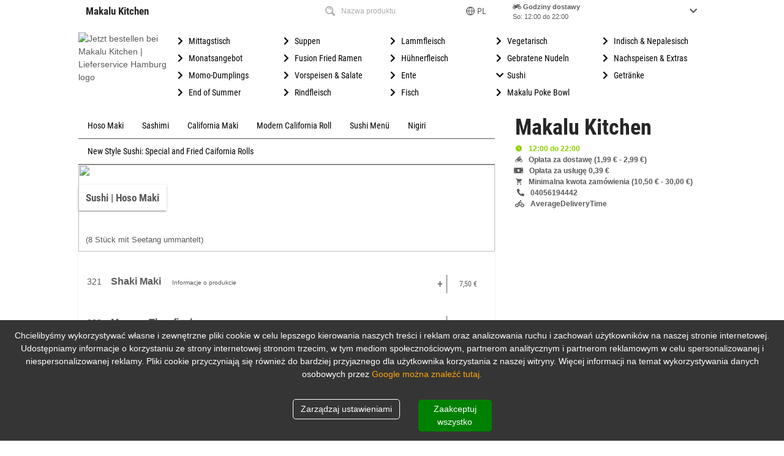

--- FILE ---
content_type: text/html; charset=utf-8
request_url: https://makalukitchen-hamburg.de/2039/cat/32579
body_size: 55998
content:

  <!DOCTYPE html>
  <html>
    <head>
      <meta charset="utf-8">
      <meta http-equiv="X-UA-Compatible" content="IE=edge,chrome=1">
      <meta name="viewport" content="width=device-width, initial-scale=1.0, minimum-scale=1.0, maximum-scale=1.0, user-scalable=no">
      <meta name="google" content="notranslate">
      <title data-react-helmet="true">Jetzt bestellen bei Makalu Kitchen | Hamburg</title>
      <meta data-react-helmet="true" itemprop="name" content="Sushi | Makalu Kitchen, Hamburg, Randstr. 111"/><meta data-react-helmet="true" itemprop="image" content="https://delivery-app.app-smart.services/uploads/logos/46412d22582ec441c7ff9183624ec523.png"/><meta data-react-helmet="true" name="og:title" content="Sushi | Makalu Kitchen, Hamburg, Randstr. 111"/><meta data-react-helmet="true" name="og:type" content="restaurant.restaurant"/><meta data-react-helmet="true" name="og:url" content="https://makalukitchen-hamburg.de/"/><meta data-react-helmet="true" name="og:image" content="https://delivery-app.app-smart.services/uploads/logos/46412d22582ec441c7ff9183624ec523.png"/><meta data-react-helmet="true" name="og:description" content="Chinesisch , Sushi, Indisch | Makalu Kitchen | Randstr. 111, 22525 Hamburg &amp;rArr; Jetzt online bestellen und abholen!"/><meta data-react-helmet="true" name="og:site_name" content="Makalu Kitchen"/><meta data-react-helmet="true" name="restaurant:contact_info:street_address" content="Randstr. 111"/><meta data-react-helmet="true" name="restaurant:contact_info:locality" content="Hamburg"/><meta data-react-helmet="true" name="restaurant:contact_info:region" content=""/><meta data-react-helmet="true" name="restaurant:contact_info:postal_code" content="22525"/><meta data-react-helmet="true" name="restaurant:contact_info:country_name" content=""/><meta data-react-helmet="true" name="restaurant:contact_info:email" content=""/><meta data-react-helmet="true" name="restaurant:contact_info:phone_number" content="04056194442"/><meta data-react-helmet="true" name="restaurant:contact_info:website" content="makalukitchen-hamburg.de"/><meta data-react-helmet="true" name="place:location:latitude" content="9.91943900"/><meta data-react-helmet="true" name="place:location:longitude" content="53.58998100"/><meta data-react-helmet="true" name="description" content="Chinesisch , Sushi, Indisch | Makalu Kitchen | Randstr. 111, 22525 Hamburg &amp;rArr; Jetzt online bestellen und abholen!"/><meta data-react-helmet="true" name="keywords" content="Makalu Kitchen,Hamburg,Bringdienst,Lieferdienst,Lieferservice,Heimservice,Online Bestellen,Essen bestellen,Bringservice,Lief,Pizzaservice,Pizzataxi,Pizzeria,Pizzadienst,Restaurant"/><meta data-react-helmet="true" name="language" content="de"/><meta data-react-helmet="true" name="author" content="app smart GmbH"/><meta data-react-helmet="true" name="robots" content="noindex"/><meta data-react-helmet="true" name="audience" content="all,alle"/><meta data-react-helmet="true" name="copyright" content="app smart GmbH"/><meta data-react-helmet="true" name="expires" content="never"/><meta data-react-helmet="true" name="page-topic" content="shopping"/><meta data-react-helmet="true" name="page-type" content="Verzeichnis, Portal"/>
      <link data-react-helmet="true" rel="canonical" href="http://makalukitchen-hamburg.de/2039/cat/32579"/>
      <script data-react-helmet="true" type="application/ld+json">{"@context":"http://schema.org","@type":"Restaurant","menu":"makalukitchen-hamburg.de?utm_source=google&utm_medium=organic&utm_campaign=google_place_order_action","address":{"@type":"PostalAddress","addressLocality":"Hamburg","postalCode":"22525","streetAddress":"Randstr., 111","addressCountry":{}},"geo":{"@type":"GeoCoordinates","latitude":"53.58998100","longitude":"9.91943900"},"name":"Makalu Kitchen","email":"","telephone":"04056194442","faxNumber":"061195474894","url":"makalukitchen-hamburg.de","image":"https://delivery-app.app-smart.services/uploads/logos/46412d22582ec441c7ff9183624ec523.png","logo":"https://delivery-app.app-smart.services/uploads/logos/46412d22582ec441c7ff9183624ec523.png","paymentAccepted":["http://purl.org/goodrelations/v1#PayPal","http://purl.org/goodrelations/v1#PaymentMethodCreditCard","http://purl.org/goodrelations/v1#Cash"],"currenciesAccepted":["EUR"],"branchCode":"2039","priceRange":"€","openingHoursSpecification":[{"@type":"OpeningHoursSpecification","opens":"12:00:00","closes":"22:00:00","dayOfWeek":"http://schema.org/Sunday"},{"@type":"OpeningHoursSpecification","opens":"11:15:00","closes":"20:00:00","dayOfWeek":"http://schema.org/Monday"},{"@type":"OpeningHoursSpecification","opens":"11:15:00","closes":"22:00:00","dayOfWeek":"http://schema.org/Tuesday"},{"@type":"OpeningHoursSpecification","opens":"11:15:00","closes":"22:00:00","dayOfWeek":"http://schema.org/Wednesday"},{"@type":"OpeningHoursSpecification","opens":"11:15:00","closes":"22:00:00","dayOfWeek":"http://schema.org/Thursday"},{"@type":"OpeningHoursSpecification","opens":"11:15:00","closes":"22:00:00","dayOfWeek":"http://schema.org/Friday"},{"@type":"OpeningHoursSpecification","opens":"12:00:00","closes":"22:00:00","dayOfWeek":"http://schema.org/Saturday"}],"potentialAction":{"@type":"OrderAction","target":{"@type":"EntryPoint","urlTemplate":"makalukitchen-hamburg.de?utm_source=google&utm_medium=organic&utm_campaign=google_place_order_action","inLanguage":"de","actionPlatform":["http://schema.org/DesktopWebPlatform","http://schema.org/MobileWebPlatform"]},"deliveryMethod":["http://purl.org/goodrelations/v1#DeliveryModeOwnFleet","http://purl.org/goodrelations/v1#DeliveryModePickUp"],"priceSpecification":{"@type":"DeliveryChargeSpecification","appliesToDeliveryMethod":"http://purl.org/goodrelations/v1#DeliveryModeOwnFleet","priceCurrency":"EUR","price":"1.99","eligibleTransactionVolume":{"@type":"PriceSpecification","priceCurrency":"EUR","price":"1.99"}}}}</script><script data-react-helmet="true" type="application/ld+json">{"@context":"http://schema.org","@type":"BreadcrumbList","itemListElement":[{"@type":"ListItem","position":1,"item":{"@id":"https://makalukitchen-hamburg.de/","name":"Makalu Kitchen","image":"https://delivery-app.app-smart.services/uploads/logos/46412d22582ec441c7ff9183624ec523.png"}},{"@type":"ListItem","position":2,"item":{"@id":"https://makalukitchen-hamburg.de/2039","name":"Makalu Kitchen","image":"https://delivery-app.app-smart.services/uploads/logos/46412d22582ec441c7ff9183624ec523.png"}},{"@type":"ListItem","position":3,"item":{"@id":"https://makalukitchen-hamburg.de/2039/cats","name":"Categories","image":""}},{"@type":"ListItem","position":4,"item":{"@id":"https://makalukitchen-hamburg.de/2039/cats/32579","name":"Sushi","image":"https://delivery-app.app-smart.services/uploads/categories/882f9b017bd4636f5534d61be960975f.jpg"}},{"@type":"ListItem","position":5,"item":{"@id":"https://makalukitchen-hamburg.de/2039/cats/32579/32582","name":"Hoso Maki"}}]}</script>
      <link rel="preload" href=https://delivery-app.app-smart.services/api3/6Mkidw491p02jxyn/get-css as="style" />
      <link rel="preload" href="/combined.css" as="style" />
      <link rel="shortcut icon" type="image/x-icon" href="/favicon.ico">
      <link rel="icon" type="image/png" sizes="16x16" href="/favicon16.png" >
      <link rel="icon" type="image/png" sizes="32x32" href="/favicon32.png" >
      <link rel="icon" type="image/png" sizes="64x64" href="/favicon64.png" >
      <link rel="icon" type="image/png" sizes="96x96" href="/favicon96.png" >
      <link rel="icon" type="image/png" sizes="192x192" href="/favicon192.png"  >
      <link rel="apple-touch-icon" sizes="57x57" href="/favicon57.png">
      <link rel="apple-touch-icon" sizes="60x60" href="/favicon60.png">
      <link rel="apple-touch-icon" sizes="72x72" href="/favicon72.png">
      <link rel="apple-touch-icon" sizes="76x76" href="/favicon76.png">
      <link rel="apple-touch-icon" sizes="114x114" href="/favicon114.png">
      <link rel="apple-touch-icon" sizes="120x120" href="/favicon120.png">
      <link rel="apple-touch-icon" sizes="152x152" href="/favicon152.png">
      <link rel="apple-touch-icon" sizes="167x167" href="/favicon167.png">
      <link rel="apple-touch-icon" sizes="180x180" href="/favicon180.png">
      <link rel="sitemap" href="/sitemap.xml">
      <link rel="stylesheet" href="/combined.css" />
      <link rel="stylesheet" href=https://delivery-app.app-smart.services/api3/6Mkidw491p02jxyn/get-css />
      <noscript id="deferred-styles">
      </noscript>
      <script>
        window.__INITIAL_STATE__ = {"store":{"api":{"token":"6Mkidw491p02jxyn","v0":"/api/6Mkidw491p02jxyn","v2":"/api2.5/6Mkidw491p02jxyn","appversion":"2.3.96","lang":"de","branchId":"2039","categoryId":null,"uuid":"e03db7d0-fecc-11f0-90e0-0fe25a1e80ee","v3":"/api3","v3_1":"/api3/1"},"states":{"restaurantStore":{},"aggregatorStore":{},"languagesStore":{},"orderPaymentMethodsStore":{},"openingHoursStore":{},"basketStore":{"lastProductClickedId":null},"deliveryAddressStore":{"address":{"first_name":"","last_name":"","zip":"","company":"","email":"","phone":"","street":"","street_no":"","city":"","floor":"","apartment_num":"","comment":"","hunger_de":0},"changed":{}},"offerStore":{"offerToEdit":{},"offer":{},"offerCategory":{"id":-1,"name":"Offers","pos":-1,"description":"","picurl":""},"freeItem":{}},"homepageStore":{"homepageElements":[]},"categoryMenuStore":{},"productsStore":{},"themesStore":{},"maintenanceModeModalStore":{},"additivesStore":{},"couponsStore":{},"ingredientsSelectStore":{"product":{}},"errorStore":{}},"restaurantStore":{"isRunInsideMobileApp":false,"_localStorageAreaCode":"AREA_CODE","restaurant":{"id":"6Mkidw491p02jxyn","title":"Makalu Kitchen","lang":"de","appstoreUrl":"https://apps.apple.com/app/id1451284787","playstoreUrl":"https://play.google.com/store/apps/details?id=com.appsmart.delivery.makalukitchenn1852","currency":"EUR","customerLogoUrl":"https://delivery-app.app-smart.services/uploads/logos/46412d22582ec441c7ff9183624ec523.png","branches":[{"id":"2039","title":"Makalu Kitchen","companyName":null,"areaCodes":[{"areaCode":"20255","sublocality":"Hamburg","mbv":10.5,"deliveryCostsThreshold":9999,"deliveryCosts":1.99,"latitude":"53.58998100","longitude":"9.91943900"},{"areaCode":"20259","sublocality":"Hamburg","mbv":10.5,"deliveryCostsThreshold":9999,"deliveryCosts":1.99,"latitude":"53.58998100","longitude":"9.91943900"},{"areaCode":"22523","sublocality":"eidelstedt","mbv":10.5,"deliveryCostsThreshold":9999,"deliveryCosts":1.99,"latitude":"53.58998100","longitude":"9.91943900"},{"areaCode":"22525","sublocality":"Hamburg","mbv":10.5,"deliveryCostsThreshold":9999,"deliveryCosts":1.99,"latitude":"53.58998100","longitude":"9.91943900"},{"areaCode":"22527","sublocality":"Hamburg","mbv":15,"deliveryCostsThreshold":9999,"deliveryCosts":1.99,"latitude":"53.58998100","longitude":"9.91943900"},{"areaCode":"22529","sublocality":"Hamburg","mbv":10.5,"deliveryCostsThreshold":9999,"deliveryCosts":1.99,"latitude":"53.58998100","longitude":"9.91943900"},{"areaCode":"22547","sublocality":"Hamburg","mbv":10.5,"deliveryCostsThreshold":9999,"deliveryCosts":1.99,"latitude":"53.58998100","longitude":"9.91943900"},{"areaCode":"22549","sublocality":"Hamburg","mbv":20.5,"deliveryCostsThreshold":9999,"deliveryCosts":2.99,"latitude":"53.58998100","longitude":"9.91943900"},{"areaCode":"22607","sublocality":"Hamburg","mbv":30,"deliveryCostsThreshold":9999,"deliveryCosts":2.99,"latitude":"53.58998100","longitude":"9.91943900"},{"areaCode":"22761","sublocality":"Hamburg","mbv":20,"deliveryCostsThreshold":9999,"deliveryCosts":1.99,"latitude":"53.58998100","longitude":"9.91943900"},{"areaCode":"22765","sublocality":"Hamburg","mbv":10.5,"deliveryCostsThreshold":9999,"deliveryCosts":1.99,"latitude":"53.58998100","longitude":"9.91943900"},{"areaCode":"22769","sublocality":"Hamburg","mbv":30,"deliveryCostsThreshold":9999,"deliveryCosts":1.99,"latitude":"53.58998100","longitude":"9.91943900"},{"areaCode":"22869","sublocality":"Schenefeld","mbv":30,"deliveryCostsThreshold":9999,"deliveryCosts":2.99,"latitude":"53.58998100","longitude":"9.91943900"}],"postalCode":"22525","slug":"-hamburg-5","polyline":"","address":"22525 Hamburg, Randstr. 111","city":"Hamburg","street":"Randstr.","streetNumber":"111","pickupClosed":false,"phone":"04056194442","isHolidayMode":false,"advancedProductView":false,"isShowPickupDeliveryTimeInfoAfterOrder":true,"latitude":"53.58998100","longitude":"9.91943900","googlePlaceId":"ChIJB36HWXSGsUcRwm3ScVj_X88","isMigrated":false,"isNoDomainAccess":false}],"analyticsKey":"UA-49450280-14","urlWeb":"makalukitchen-hamburg.de","urlFB":"","seoOrdersmartLink":"http://ordersmart.de","seoOrdersmartLinkText":"Eigene Lieferservice App","backgroundStartPage":"","backgroundFullScreenPicurl":"","isDefaultTheme":false,"backgroundPicurl":"https://delivery-app.app-smart.services/uploads/systems/c690a44ee1190fe27a114f4da3927093.png","backgroundRightPicurl":"https://delivery-app.app-smart.services/uploads/systems/0e8bc793250388e9ebc0e2963b0fca79.png","backgroundLeftPicurl":"https://delivery-app.app-smart.services/uploads/systems/fb65d9183d510146c043f5f9c0753e9e.png","theme":"hermes","hermesLoading":{"url":"","w":"","h":""},"categoriesType":"NoPics","productsType":"NoPics","seoKeywords":["Bringdienst","Lieferdienst","Lieferservice","Heimservice","Online Bestellen","Essen bestellen","Bringservice","Lief","Pizzaservice","Pizzataxi","Pizzeria","Pizzadienst","Restaurant"],"seoDescription":["Bestellen Sie bei uns und genießen Sie unsere frisch zubereiteten Speisen."],"seoText":"","sani":"makalu-kitchen-hamburg","qrPicUrl":"https://delivery-app.app-smart.services/uploads/customerQR/6Mkidw491p02jxyn_2039.svg","mobileAppPic":"https://delivery-app.app-smart.services/uploads/customer_mobile_pic/6Mkidw491p02jxyn.png","UtcOffset":1,"pageTitle":"","pageDescription":"","countryPrefix":"D","hideOrdersmartLogo":false,"isHomePageAvailable":false,"customerLandingPageUrl":"","showCall":false,"showShare":false,"showOpenings":false,"showNews":false,"shellHomeBg":"https://delivery-app.app-smart.services/uploads/systems/6f08763f349a0925267c42da72e237fd.png","shellCatecoriesBg":"https://delivery-app.app-smart.services/uploads/systems/66d23d8d94282f6769e397debcf3c430.png","isMaintenance":false,"isMaintenanceApp":false,"streetNo":"111","street":"Randstr.","owneremail":"info@makalu-store.de","ownername":"Frau Bhumika Thapa","city":"Hamburg","cityCode":"22525","usePayPal":true,"hasGPSAreas":false,"aggregatorUrl":"","imprintType":"3","countryCode":"DE","canonicalUrls":"makalukitchen-hamburg.de,www.makalukitchen-hamburg.de","hungerCustomer":false,"isRunInsideMobileApp":false,"orderStatus":"from_url","template":[{"code":"backgroundLeftPicurl","value":"https://delivery-app.app-smart.services/uploads/systems/fb65d9183d510146c043f5f9c0753e9e.png"},{"code":"backgroundPicurl","value":"https://delivery-app.app-smart.services/uploads/systems/c690a44ee1190fe27a114f4da3927093.png"},{"code":"backgroundRightPicurl","value":"https://delivery-app.app-smart.services/uploads/systems/0e8bc793250388e9ebc0e2963b0fca79.png"},{"code":"backgroundStartPage","value":""},{"code":"backgroundFullScreenPicurl","value":""},{"code":"categoriesType","value":"NoPics"},{"code":"isDefaultTheme","value":false},{"code":"productsType","value":"NoPics"},{"code":"theme","value":"hermes"},{"code":"logo560x210","value":"https://delivery-app.app-smart.services/uploads/logos/560x210_6Mkidw491p02jxyn.png"},{"code":"logo185x112","value":"https://delivery-app.app-smart.services/uploads/logos/185x112_6Mkidw491p02jxyn.png"}],"properties":[{"code":"appstoreUrl","valueStr":"https://apps.apple.com/app/id1451284787"},{"code":"playstoreUrl","valueStr":"https://play.google.com/store/apps/details?id=com.appsmart.delivery.makalukitchenn1852"},{"code":"seoOrdersmartLink","valueStr":"http://ordersmart.de"},{"code":"seoOrdersmartLinkAlt","valueStr":"Eigene Lieferservice App"},{"code":"seoOrdersmartLinkText","valueStr":"Eigene Lieferservice App"},{"code":"customerLogoUrl","valueStr":"https://delivery-app.app-smart.services/uploads/logos/46412d22582ec441c7ff9183624ec523.png"},{"code":"currency","valueStr":"EUR"},{"code":"countryCode","valueStr":"DE"},{"code":"urlWeb","valueStr":"makalukitchen-hamburg.de"},{"code":"urlFB","valueStr":""},{"code":"urlGP","valueStr":""},{"code":"urlTW","valueStr":""},{"code":"urlYP","valueStr":""},{"code":"ownername","valueStr":"Frau Bhumika Thapa"},{"code":"owneremail","valueStr":"info@makalu-store.de"},{"code":"restaurantTime","valueStr":1769881633},{"code":"UtcOffset","valueStr":1},{"code":"email","valueStr":"as1430@app-smart.de"},{"code":"seoKeywords","valueArr":["Bringdienst","Lieferdienst","Lieferservice","Heimservice","Online Bestellen","Essen bestellen","Bringservice","Lief","Pizzaservice","Pizzataxi","Pizzeria","Pizzadienst","Restaurant"]},{"code":"seoDescription","valueArr":["Bestellen Sie bei uns und genießen Sie unsere frisch zubereiteten Speisen."]},{"code":"analyticsKey","valueStr":"UA-49450280-14"},{"code":"shopmanagerName","valueStr":"Frau Bhumika Thapa"},{"code":"street","valueStr":"Randstr."},{"code":"streetNo","valueStr":"111"},{"code":"sani","valueStr":"makalu-kitchen-hamburg"},{"code":"vatin","valueStr":""},{"code":"city","valueStr":"Hamburg"},{"code":"cityCode","valueStr":"22525"},{"code":"countryName","valueStr":"DEUTSCHLAND"},{"code":"countryPrefix","valueStr":"D"},{"code":"seoText","valueStr":""},{"code":"qrPicUrl","valueStr":"https://delivery-app.app-smart.services/uploads/customerQR/6Mkidw491p02jxyn_2039.svg"},{"code":"mobileAppPic","valueStr":"https://delivery-app.app-smart.services/uploads/customer_mobile_pic/6Mkidw491p02jxyn.png"},{"code":"showCall","valueBool":false},{"code":"showShare","valueBool":false},{"code":"showOpenings","valueBool":false},{"code":"customerLandingPageUrl","valueStr":""},{"code":"isHomePageAvailable","valueBool":false},{"code":"showReservation","valueBool":false},{"code":"isMaintenance","valueBool":false},{"code":"hideOrdersmartLogo","valueBool":false},{"code":"shellHomeBg","valueStr":"https://delivery-app.app-smart.services/uploads/systems/6f08763f349a0925267c42da72e237fd.png"},{"code":"shellCatecoriesBg","valueStr":"https://delivery-app.app-smart.services/uploads/systems/66d23d8d94282f6769e397debcf3c430.png"},{"code":"pageTitle","valueStr":""},{"code":"pageDescription","valueStr":""},{"code":"сonversionId","valueStr":""},{"code":"сonversionLabel","valueStr":""},{"code":"googleAdwordsPhoneNumber","valueStr":""},{"code":"hermesLogo","valueStr":""},{"code":"hermesLoading","valueArr":{"url":"","w":"","h":""}},{"code":"isMaintenanceApp","valueBool":false},{"code":"showNews","valueBool":false},{"code":"aggregatorUrl","valueStr":""},{"code":"usePayPal","valueBool":true},{"code":"imprintType","valueStr":"3"},{"code":"userAccount","valueBool":false},{"code":"hasGPSAreas","valueBool":false},{"code":"hungerCustomer","valueBool":false},{"code":"blockInHunger","valueBool":false},{"code":"canonicalUrls","valueStr":"makalukitchen-hamburg.de,www.makalukitchen-hamburg.de"},{"code":"orderStatus","valueStr":"from_url"},{"code":"migratedDomain","valueStr":""}],"logo560x210":"https://delivery-app.app-smart.services/uploads/logos/560x210_6Mkidw491p02jxyn.png","logo185x112":"https://delivery-app.app-smart.services/uploads/logos/185x112_6Mkidw491p02jxyn.png","seoOrdersmartLinkAlt":"Eigene Lieferservice App","urlGP":"","urlTW":"","urlYP":"","restaurantTime":1769881633,"email":"as1430@app-smart.de","shopmanagerName":"Frau Bhumika Thapa","vatin":"","countryName":"DEUTSCHLAND","showReservation":false,"сonversionId":"","сonversionLabel":"","googleAdwordsPhoneNumber":"","hermesLogo":"","userAccount":false,"blockInHunger":false,"migratedDomain":""},"branch":{"id":"2039","title":"Makalu Kitchen","areaCodes":[{"areaCode":"20255","sublocality":"Hamburg","deliveryCosts":1.99,"deliveryCostsThreshold":9999,"mbv":10.5},{"areaCode":"20259","sublocality":"Hamburg","deliveryCosts":1.99,"deliveryCostsThreshold":9999,"mbv":10.5},{"areaCode":"22523","sublocality":"eidelstedt","deliveryCosts":1.99,"deliveryCostsThreshold":9999,"mbv":10.5},{"areaCode":"22525","sublocality":"Hamburg","deliveryCosts":1.99,"deliveryCostsThreshold":9999,"mbv":10.5},{"areaCode":"22527","sublocality":"Hamburg","deliveryCosts":1.99,"deliveryCostsThreshold":9999,"mbv":15},{"areaCode":"22529","sublocality":"Hamburg","deliveryCosts":1.99,"deliveryCostsThreshold":9999,"mbv":10.5},{"areaCode":"22547","sublocality":"Hamburg","deliveryCosts":1.99,"deliveryCostsThreshold":9999,"mbv":10.5},{"areaCode":"22549","sublocality":"Hamburg","deliveryCosts":2.99,"deliveryCostsThreshold":9999,"mbv":20.5},{"areaCode":"22607","sublocality":"Hamburg","deliveryCosts":2.99,"deliveryCostsThreshold":9999,"mbv":30},{"areaCode":"22761","sublocality":"Hamburg","deliveryCosts":1.99,"deliveryCostsThreshold":9999,"mbv":20},{"areaCode":"22765","sublocality":"Hamburg","deliveryCosts":1.99,"deliveryCostsThreshold":9999,"mbv":10.5},{"areaCode":"22769","sublocality":"Hamburg","deliveryCosts":1.99,"deliveryCostsThreshold":9999,"mbv":30},{"areaCode":"22869","sublocality":"Schenefeld","deliveryCosts":2.99,"deliveryCostsThreshold":9999,"mbv":30}],"hoursDelivery":[{"day":0,"start":"12:00:00","end":"22:00:00","breakStart":null,"breakEnd":null,"daySort":0},{"day":1,"start":"11:15:00","end":"20:00:00","breakStart":null,"breakEnd":null,"daySort":1},{"day":2,"start":"11:15:00","end":"22:00:00","breakStart":null,"breakEnd":null,"daySort":2},{"day":3,"start":"11:15:00","end":"22:00:00","breakStart":null,"breakEnd":null,"daySort":3},{"day":4,"start":"11:15:00","end":"22:00:00","breakStart":null,"breakEnd":null,"daySort":4},{"day":5,"start":"11:15:00","end":"22:00:00","breakStart":null,"breakEnd":null,"daySort":5},{"day":6,"start":"12:00:00","end":"22:00:00","breakStart":null,"breakEnd":null,"daySort":6},{"day":7,"start":"12:00:00","end":"22:00:00","breakStart":null,"breakEnd":null,"daySort":8}],"hoursPickup":[{"day":0,"start":"12:00:00","end":"22:00:00","breakStart":null,"breakEnd":null,"daySort":0},{"day":1,"start":"11:15:00","end":"20:00:00","breakStart":null,"breakEnd":null,"daySort":1},{"day":2,"start":"11:15:00","end":"22:00:00","breakStart":null,"breakEnd":null,"daySort":2},{"day":3,"start":"11:15:00","end":"22:00:00","breakStart":null,"breakEnd":null,"daySort":3},{"day":4,"start":"11:15:00","end":"22:00:00","breakStart":null,"breakEnd":null,"daySort":4},{"day":5,"start":"11:15:00","end":"22:00:00","breakStart":null,"breakEnd":null,"daySort":5},{"day":6,"start":"12:00:00","end":"22:00:00","breakStart":null,"breakEnd":null,"daySort":6},{"day":7,"start":"12:00:00","end":"22:00:00","breakStart":null,"breakEnd":null,"daySort":8}],"paymentMethods":[{"id":"5","name":"Paypal","code":"paypal","localKey":"payPal","setting":[{"minPrice":0,"orderType":"Pickup"},{"minPrice":0,"orderType":"Delivery"}],"isUniq":true,"isOnline":true},{"id":"6","name":"EC-Karte","code":null,"localKey":"ecCard","setting":[{"minPrice":0,"orderType":"Pickup"},{"minPrice":0,"orderType":"Delivery"}],"isUniq":false,"isOnline":false},{"id":"1","name":"bar","code":null,"localKey":"cash","setting":[{"minPrice":0,"orderType":"Pickup"},{"minPrice":0,"orderType":"Delivery"}],"isUniq":false,"isOnline":false}],"offerCategory":{"title":"Mittagstisch","description":"Gelten von 11:30 bis 15:00 Uhr (MO-FR., außer an Feiertagen). Später eingehende Bestellungen können nicht berücksichtigt werden","picurl":"https://delivery-app.app-smart.services/uploads/offers/2039_b3a2b47434a5590410959f81653f2576.jpg"},"maxDeliveryFee":2.99,"minDeliveryFee":1.99,"maxMbw":30,"minMbw":10.5,"isApp":false,"parsedAreaCodes":[{"value":"20255 - Hamburg","label":"20255 - Hamburg","zip":"20255","sublocality":"Hamburg","title":"Makalu Kitchen","branchId":"2039"},{"value":"20259 - Hamburg","label":"20259 - Hamburg","zip":"20259","sublocality":"Hamburg","title":"Makalu Kitchen","branchId":"2039"},{"value":"22523 - eidelstedt","label":"22523 - eidelstedt","zip":"22523","sublocality":"eidelstedt","title":"Makalu Kitchen","branchId":"2039"},{"value":"22525 - Hamburg","label":"22525 - Hamburg","zip":"22525","sublocality":"Hamburg","title":"Makalu Kitchen","branchId":"2039"},{"value":"22527 - Hamburg","label":"22527 - Hamburg","zip":"22527","sublocality":"Hamburg","title":"Makalu Kitchen","branchId":"2039"},{"value":"22529 - Hamburg","label":"22529 - Hamburg","zip":"22529","sublocality":"Hamburg","title":"Makalu Kitchen","branchId":"2039"},{"value":"22547 - Hamburg","label":"22547 - Hamburg","zip":"22547","sublocality":"Hamburg","title":"Makalu Kitchen","branchId":"2039"},{"value":"22549 - Hamburg","label":"22549 - Hamburg","zip":"22549","sublocality":"Hamburg","title":"Makalu Kitchen","branchId":"2039"},{"value":"22607 - Hamburg","label":"22607 - Hamburg","zip":"22607","sublocality":"Hamburg","title":"Makalu Kitchen","branchId":"2039"},{"value":"22761 - Hamburg","label":"22761 - Hamburg","zip":"22761","sublocality":"Hamburg","title":"Makalu Kitchen","branchId":"2039"},{"value":"22765 - Hamburg","label":"22765 - Hamburg","zip":"22765","sublocality":"Hamburg","title":"Makalu Kitchen","branchId":"2039"},{"value":"22769 - Hamburg","label":"22769 - Hamburg","zip":"22769","sublocality":"Hamburg","title":"Makalu Kitchen","branchId":"2039"},{"value":"22869 - Schenefeld","label":"22869 - Schenefeld","zip":"22869","sublocality":"Schenefeld","title":"Makalu Kitchen","branchId":"2039"}],"companyName":null,"orderTypes":"0","deliveryClosed":false,"pickupClosed":false,"deliverySecondsUntilOpening":0,"pickupSecondsUntilOpening":0,"upcomingHolidayStart":"","isPreorder":true,"isPreorderAllways":true,"discountDelivery":5,"discountDeliveryWeb":5,"discountPickup":5,"discountPickupWeb":5,"discountHungerDelivery":0,"discountHungerPickup":0,"discountHungerDeliveryWeb":0,"discountHungerPickupWeb":0,"hasOffers":true,"isTableReservation":true,"hasVouchers":false,"hideTel":false,"maxSelfcollectTime":"10","averageDeliveryTime":"45","mbv":0,"offerIsSimplified":true,"hideArticleNumbers":false,"hideMarketingCheckbox":false,"fax":"061195474894","tel":"04056194442","websitePhoneNumber":"04056194442","lat":"53.58998100","long":"9.91943900","city":"Hamburg","cityCode":"22525","countryName":"","currencyCode":"EUR","email":"","owneremail":"info@makalu-store.de","ownername":"Frau Bhumika Thapa","shopmanagerName":"Frau Bhumika Thapa","shopmanagerEmail":"info@makalu-kitchen.de","taxNumber":"","companyRegistrationNumber":"","streetNo":"111","street":"Randstr.","urlWeb":"makalukitchen-hamburg.de","urlFB":"","additionalOrderFields":[],"discountsBeforeMbwCheck":true,"showCustomStartPage":true,"isHolidayMode":false,"holidayModeTitle":"","holidayModeDesc":"","holidayModePicUrl":"","holidays":[],"allowedFieldsInOrderForm":["Company","Phone Number"],"hideDevelopedByUsHint":0,"hideOrderSmartLogoAndSEOLink":0,"isHideMarketingData":false,"hideShopOwner":0,"hideFootImprint":0,"advancedProductView":false,"hideProductImages":true,"orderCustomText":"","isShowPickupDeliveryTimeInfoAfterOrder":true,"isBigPicture":0,"shellHomepageType":0,"is_appsmart_credentials":false,"negativeExtras":false,"negativeExtrasPricingModel":"None","negativeExtrasTitle":"","activeDeliveryCalculationType":"Simple","defaultThemeHomepage":0,"HalalCertificate":false,"specialTimes":{"yesterday":null,"tomorrow":null},"isSimplePickUpForm":false,"isShowLocation":false,"cd":true,"cp":false,"serviceFeeDelivery":0.39,"serviceFeePickup":0.39,"serviceFeeProductId":3360615,"serviceFeeSizeId":188709,"rruleSetDelivery":"","rruleSetPickup":"","isMaintenance":false,"isMaintenanceApp":false,"properties":[{"code":"additionalOrderFields","valueArr":[]},{"code":"averageDeliveryTime","valueStr":"45"},{"code":"hideTel","valueBool":false},{"code":"tel","valueStr":"04056194442"},{"code":"websitePhoneNumber","valueStr":"04056194442"},{"code":"fax","valueStr":"061195474894"},{"code":"maxSelfcollectTime","valueStr":"10"},{"code":"hasOffers","valueBool":true},{"code":"offerIsSimplified","valueBool":true},{"code":"isPreorder","valueBool":true},{"code":"isPreorderAllways","valueBool":true},{"code":"hasVouchers","valueBool":false},{"code":"orderTypes","valueStr":"0"},{"code":"upcomingHolidayStart","valueStr":""},{"code":"deliveryClosed","valueBool":false},{"code":"deliverySecondsUntilOpening","valueStr":0},{"code":"pickupClosed","valueBool":false},{"code":"pickupSecondsUntilOpening","valueStr":0},{"code":"deliveryPreorderAvailable","valueBool":true},{"code":"pickupPreorderAvailable","valueBool":true},{"code":"urlWeb","valueStr":"makalukitchen-hamburg.de"},{"code":"urlFB","valueStr":""},{"code":"urlGP","valueStr":""},{"code":"urlTW","valueStr":""},{"code":"urlYP","valueStr":""},{"code":"county","valueStr":"DEUTSCHLAND"},{"code":"city","valueStr":"Hamburg"},{"code":"cityCode","valueStr":"22525"},{"code":"street","valueStr":"Randstr."},{"code":"streetNo","valueStr":"111"},{"code":"long","valueStr":"9.91943900"},{"code":"lat","valueStr":"53.58998100"},{"code":"currencyCode","valueStr":"EUR"},{"code":"owneremail","valueStr":"info@makalu-store.de"},{"code":"ownername","valueStr":"Frau Bhumika Thapa"},{"code":"shopmanagerName","valueStr":"Frau Bhumika Thapa"},{"code":"mbv","valueNum":0},{"code":"discountPickup","valueNum":5},{"code":"discountDelivery","valueNum":5},{"code":"discountPickupWeb","valueNum":5},{"code":"discountDeliveryWeb","valueNum":5},{"code":"discountsBeforeMbwCheck","valueBool":true},{"code":"discountHungerDelivery","valueNum":0},{"code":"discountHungerPickup","valueNum":0},{"code":"discountHungerDeliveryWeb","valueNum":0},{"code":"discountHungerPickupWeb","valueNum":0},{"code":"isTableReservation","valueBool":true},{"code":"isHolidayMode","valueBool":false},{"code":"holidayModeTitle","valueStr":""},{"code":"holidayModeDesc","valueStr":""},{"code":"holidayModePicUrl","valueStr":""},{"code":"showCustomStartPage","valueBool":true},{"code":"hideMarketingCheckbox","valueBool":false},{"code":"hideArticleNumbers","valueBool":false},{"code":"allowedFieldsInOrderForm","valueArr":["Company","Phone Number"]},{"code":"hiddenFieldsInOrderForm","valueArr":[]},{"code":"taxNumber","valueArr":""},{"code":"companyRegistrationNumber","valueArr":""},{"code":"shopmanagerEmail","valueStr":"info@makalu-kitchen.de"},{"code":"hideDevelopedByUsHint","valueStr":0},{"code":"hideOrderSmartLogoAndSEOLink","valueStr":0},{"code":"hideShopOwner","valueStr":0},{"code":"hideFootImprint","valueStr":0},{"code":"hideProductImages","valueBool":true},{"code":"holidays","valueArr":[]},{"code":"orderCustomText","valueStr":""},{"code":"advancedProductView","valueBool":false},{"code":"isShowPickupDeliveryTimeInfoAfterOrder","valueBool":true},{"code":"HalalCertificate","valueStr":false},{"code":"isBigPicture","valueNum":0},{"code":"isAutocomplete","valueBool":false},{"code":"shellHomepageType","valueNum":0},{"code":"defaultThemeHomepage","valueNum":0},{"code":"logo","valueStr":""},{"code":"is_appsmart_credentials","valueBool":false},{"code":"negativeExtras","valueBool":false},{"code":"negativeExtrasPricingModel","valueStr":"None"},{"code":"negativeExtrasTitle","valueStr":null},{"code":"activeDeliveryCalculationType","valueStr":"Simple"},{"code":"cd","valueBool":true},{"code":"cp","valueBool":false},{"code":"isShowLocation","valueBool":false},{"code":"isSimplePickUpForm","valueBool":false},{"code":"serviceFeeDelivery","valueNum":0.39},{"code":"serviceFeePickup","valueNum":0.39},{"code":"serviceFeeProductId","valueNum":3360615},{"code":"serviceFeeSizeId","valueNum":188709}],"deliveryPreorderAvailable":true,"pickupPreorderAvailable":true,"urlGP":"","urlTW":"","urlYP":"","county":"DEUTSCHLAND","hiddenFieldsInOrderForm":[],"isAutocomplete":false,"logo":""},"isFetching":false,"hostName":"makalukitchen-hamburg.de","loadingPage":true,"loadRightBlock":true,"isTemplatingPreviewModeActive":false,"showClosedModal":false,"closedModalAlreadyShowed":false,"isBranchSelectingSkipped":false,"pageContent":"","currentUtcOffset":60,"restaurantTime":"2026-01-31T17:47:14.398Z","customerTime":"2026-01-31T17:47:14.398Z","areaCode":"","sublocality":"","canonicalLink":"http://makalukitchen-hamburg.de/2039/cat/32579","domain":"","slug":"","showOnlyBranchAreaCodes":false},"aggregatorStore":{"currentUtcOffset":60,"_localStorageAggregatorKey":"AGGREGATOR","_localStorageAggregatorSlugKey":"AGGREGATOR_SLUG","aggregator":{"isAggregator":false},"isFetching":false,"hostName":"","customPageUrl":"","queryParameterExists":false},"languagesStore":{"languages":[{"id":"de","name":"Deutsch","icon":"/assets/images/de.6e41aa3c758e40cc126afa4d80bb7158.svg","parent":"de","active":true}]},"orderPaymentMethodsStore":{"_localStorageKey":"PAYMENT_METHODS","_localStorageLastOrder":"LAST_ORDER","_localStorageOrderId":"ORDER_ID","CHECKING_TIMEOUT_DURATION":120000,"CHECKING_OFFLINE_PAYMENT_ORDER_STATUS_DURATION":120000,"TICK_CHECKOUT_TIME_OUT":10000,"CREFOPAY_ID":3,"PAYPAL_ID":5,"PAYU_ID":8,"PAYPAL_V2_ID":16,"err":{"eTitle":"","eDescription":"","e":"","isCanceled":false},"paymentStatus":{"shortDesc":"","statusDesc":"","fullDesc":"","contactData":false},"pendingPayPalPaymentStatus":false,"paymentMethods":[{"id":5,"description":"Paypal","deliveryMinPrice":0,"delivery":true,"pickupMinPrice":0,"pickup":true,"isUniq":true,"isOnline":true,"localKey":"payPal","useAsCrefoPay":"DO_NOT_REPLACE_PAYPAL","active":true},{"id":6,"description":"EC-Karte","deliveryMinPrice":0,"delivery":true,"pickupMinPrice":0,"pickup":true,"isUniq":false,"isOnline":false,"localKey":"ecCard","useAsCrefoPay":"DO_NOT_REPLACE_PAYPAL","active":false},{"id":1,"description":"bar","deliveryMinPrice":0,"delivery":true,"pickupMinPrice":0,"pickup":true,"isUniq":false,"isOnline":false,"localKey":"cash","useAsCrefoPay":"DO_NOT_REPLACE_PAYPAL","active":false}],"isOrderSent":false,"isPaymentProcessing":false,"isPaymentTimeOutStatus":false,"orderInProcess":false,"allowReceiveMarketingInfo":false,"orderId":"cd3b7ade-f4fb-42ad-a0c1-c6016275c374","isCheckingOfflinePaymentOrderStatus":false,"isContactLessCheckboxChecked":false},"openingHoursStore":{"isHiddenFullTimes":true,"holidayWeeks":[],"sortedDelivery":[[{"day":0,"start":"12:00:00","end":"22:00:00","breakStart":null,"breakEnd":null,"daySort":0},{"day":6,"start":"12:00:00","end":"22:00:00","breakStart":null,"breakEnd":null,"daySort":6}],[{"day":1,"start":"11:15:00","end":"20:00:00","breakStart":null,"breakEnd":null,"daySort":1}],[{"day":2,"start":"11:15:00","end":"22:00:00","breakStart":null,"breakEnd":null,"daySort":2},{"day":3,"start":"11:15:00","end":"22:00:00","breakStart":null,"breakEnd":null,"daySort":3},{"day":4,"start":"11:15:00","end":"22:00:00","breakStart":null,"breakEnd":null,"daySort":4},{"day":5,"start":"11:15:00","end":"22:00:00","breakStart":null,"breakEnd":null,"daySort":5}],[{"day":7,"start":"12:00:00","end":"22:00:00","breakStart":null,"breakEnd":null,"daySort":8}]],"sortedPickup":[[{"day":0,"start":"12:00:00","end":"22:00:00","breakStart":null,"breakEnd":null,"daySort":0},{"day":6,"start":"12:00:00","end":"22:00:00","breakStart":null,"breakEnd":null,"daySort":6}],[{"day":1,"start":"11:15:00","end":"20:00:00","breakStart":null,"breakEnd":null,"daySort":1}],[{"day":2,"start":"11:15:00","end":"22:00:00","breakStart":null,"breakEnd":null,"daySort":2},{"day":3,"start":"11:15:00","end":"22:00:00","breakStart":null,"breakEnd":null,"daySort":3},{"day":4,"start":"11:15:00","end":"22:00:00","breakStart":null,"breakEnd":null,"daySort":4},{"day":5,"start":"11:15:00","end":"22:00:00","breakStart":null,"breakEnd":null,"daySort":5}],[{"day":7,"start":"12:00:00","end":"22:00:00","breakStart":null,"breakEnd":null,"daySort":8}]],"pickupHoliday":{"day":7,"start":"12:00:00","end":"22:00:00","breakStart":null,"breakEnd":null,"daySort":8},"deliveryHoliday":{"day":7,"start":"12:00:00","end":"22:00:00","breakStart":null,"breakEnd":null,"daySort":8},"pickupDays":[{"day":0,"start":"12:00:00","end":"22:00:00","breakStart":null,"breakEnd":null,"daySort":0},{"day":1,"start":"11:15:00","end":"20:00:00","breakStart":null,"breakEnd":null,"daySort":1},{"day":2,"start":"11:15:00","end":"22:00:00","breakStart":null,"breakEnd":null,"daySort":2},{"day":3,"start":"11:15:00","end":"22:00:00","breakStart":null,"breakEnd":null,"daySort":3},{"day":4,"start":"11:15:00","end":"22:00:00","breakStart":null,"breakEnd":null,"daySort":4},{"day":5,"start":"11:15:00","end":"22:00:00","breakStart":null,"breakEnd":null,"daySort":5},{"day":6,"start":"12:00:00","end":"22:00:00","breakStart":null,"breakEnd":null,"daySort":6}],"deliveryDays":[{"day":0,"start":"12:00:00","end":"22:00:00","breakStart":null,"breakEnd":null,"daySort":0},{"day":1,"start":"11:15:00","end":"20:00:00","breakStart":null,"breakEnd":null,"daySort":1},{"day":2,"start":"11:15:00","end":"22:00:00","breakStart":null,"breakEnd":null,"daySort":2},{"day":3,"start":"11:15:00","end":"22:00:00","breakStart":null,"breakEnd":null,"daySort":3},{"day":4,"start":"11:15:00","end":"22:00:00","breakStart":null,"breakEnd":null,"daySort":4},{"day":5,"start":"11:15:00","end":"22:00:00","breakStart":null,"breakEnd":null,"daySort":5},{"day":6,"start":"12:00:00","end":"22:00:00","breakStart":null,"breakEnd":null,"daySort":6}],"preorderTimes":[{"label":"Jak najszybciej możliwe","value":null},{"label":"19:05","value":"19:05"},{"label":"19:15","value":"19:15"},{"label":"19:30","value":"19:30"},{"label":"19:45","value":"19:45"},{"label":"20:00","value":"20:00"},{"label":"20:15","value":"20:15"},{"label":"20:30","value":"20:30"},{"label":"20:45","value":"20:45"},{"label":"21:00","value":"21:00"},{"label":"21:15","value":"21:15"},{"label":"21:30","value":"21:30"},{"label":"21:45","value":"21:45"},{"label":"22:00","value":"22:00"}],"preorderDays":["2026-01-31T17:47:14.398Z","2026-02-01T17:47:14.398Z"],"availableTimes":["2026-01-31T18:05:00.398Z","2026-01-31T18:15:00.398Z","2026-01-31T18:30:00.398Z","2026-01-31T18:45:00.398Z","2026-01-31T19:00:00.398Z","2026-01-31T19:15:00.398Z","2026-01-31T19:30:00.398Z","2026-01-31T19:45:00.398Z","2026-01-31T20:00:00.398Z","2026-01-31T20:15:00.398Z","2026-01-31T20:30:00.398Z","2026-01-31T20:45:00.398Z","2026-01-31T21:00:00.398Z"],"activeDay":"2026-01-31T17:47:14.398Z"},"basketStore":{"_lastUpdatedKey":"BASKET_LAST_UPDATED","_localStorageKey":"BASKET","products":[],"offers":[],"lastProductClickedId":null,"offersTimesBySelectedDay":[],"offersDays":null,"isShowConfirmDelete":false,"loading":false,"animation":false,"bounds":{"product":{},"offer":{},"basket":{}},"isDemoModeActive":false,"uniqStringLastAddedProduct":"","uniqStringLastAddedOffer":"","advancedCalcTypeData":{"fee":null,"mbv":null,"availability":false,"freeFeeFrom":null}},"deliveryAddressStore":{"_localStorageAddressKey":"ADDRESS","_localStoragePlaceDataKey":"DELIVERY_PLACE_DATA","_localStorageOrderTypeKey":"ORDER_TYPE","_lastUpdatedKey":"LAST_UPDATED_ADDRESS","_deliveryMethod":{"value":"delivery","active":false},"_pickupMethod":{"value":"selfcollect","active":false},"COUNT_SYMBOLS_TO_SEARCH_ADDRESS":3,"branchWasSelected":false,"address":{"first_name":"","last_name":"","zip":"","company":"","email":"","phone":"","street":"","street_no":"","city":"","floor":"","apartment_num":"","comment":"","hunger_de":0,"delivery_time":null,"selfcollect_time":null},"orderTypes":[],"zipToChange":"","streetToChange":"","streetNumberToChange":"","cityToChange":"","apartment_title":"","isShowConfirmChangeZip":false,"isLoadingDeliveryAvailability":false,"isPreselectedOrderType":false,"isLoadAddressFromStorage":false,"changed":{}},"offerStore":{"offers":[],"offerToEdit":{},"offer":{},"freeItem":{},"offerChange":false,"isFreeItemModalAvailableForShowing":true,"isFreeItemModalShowedBeforeOrder":false,"editingIndex":null,"animateId":0,"offerCategory":{"id":-1,"name":"Mittagstisch","pos":-1,"description":"Gelten von 11:30 bis 15:00 Uhr (MO-FR., außer an Feiertagen). Später eingehende Bestellungen können nicht berücksichtigt werden","picurl":"https://delivery-app.app-smart.services/uploads/offers/2039_b3a2b47434a5590410959f81653f2576.jpg"},"offersBranchId":null},"productsStore":{"prevSearchingProducts":[],"COUNT_SYMBOLS_TO_SEARCH_PRODUCT_NAME":3,"COUNT_SYMBOLS_TO_SEARCH_PRODUCT_NUMBER":1,"products":[{"root":{},"_uuid":"e0d738b0-fecc-11f0-90e0-0fe25a1e80ee","id":277513,"name":"Shaki Maki","description":null,"no":"321","discount":1,"discount_all":1,"count_mbw":1,"lowest_price":7.5,"lowest_price_selfcollect":7.5,"lowest_price_delivery":7.5,"pic_url":"https://delivery-app.app-smart.services/uploads/categories/411abc867302c89e8f81e88262e14960.jpg","is_fixed":1,"is_groups_fixed":0,"sizes":[{"root":{},"id":18208,"name":"Normal","description":"-","pos":2,"delivery_price":7.5,"self_collector_price":7.5}],"isOfferProduct":false,"categories":[32582],"category_id":null,"is_sold_out":false,"free_quan":null,"min_quan":null,"max_quan":null,"size_id":null,"additives":{"isNew":false,"hot":"NONE","isVegan":false,"isVegetarian":false,"isBio":false,"isHalal":false,"isLactoseFree":false,"isGlutenFree":false,"isAdult16":false,"isAdult18":false,"isSugarFree":false},"count":0,"ingredientGroups":[],"comment":"","uniqueProductInBasket":false,"categories_ids":[32582],"food_icons":{"is_vegetarian":false,"is_new":false,"is_vegan":false,"is_bio":false,"is_halal":false,"is_sugar_free":false,"is_lactose_free":false,"is_gluten_free":false,"is_food_adult":false,"is_adults":false,"hot":"NONE"}},{"root":{},"_uuid":"e0d75fc0-fecc-11f0-90e0-0fe25a1e80ee","id":277515,"name":"Maguro Thunfisch","description":null,"no":"322","discount":1,"discount_all":1,"count_mbw":1,"lowest_price":8.5,"lowest_price_selfcollect":8.5,"lowest_price_delivery":8.5,"pic_url":"https://delivery-app.app-smart.services/uploads/categories/411abc867302c89e8f81e88262e14960.jpg","is_fixed":1,"is_groups_fixed":0,"sizes":[{"root":{},"id":18208,"name":"Normal","description":"-","pos":2,"delivery_price":8.5,"self_collector_price":8.5}],"isOfferProduct":false,"categories":[32582],"category_id":null,"is_sold_out":false,"free_quan":null,"min_quan":null,"max_quan":null,"size_id":null,"additives":{"isNew":false,"hot":"NONE","isVegan":false,"isVegetarian":false,"isBio":false,"isHalal":false,"isLactoseFree":false,"isGlutenFree":false,"isAdult16":false,"isAdult18":false,"isSugarFree":false},"count":0,"ingredientGroups":[],"comment":"","uniqueProductInBasket":false,"categories_ids":[32582],"food_icons":{"is_vegetarian":false,"is_new":false,"is_vegan":false,"is_bio":false,"is_halal":false,"is_sugar_free":false,"is_lactose_free":false,"is_gluten_free":false,"is_food_adult":false,"is_adults":false,"hot":"NONE"}},{"root":{},"_uuid":"e0d75fc1-fecc-11f0-90e0-0fe25a1e80ee","id":277520,"name":"Kanibo Surumi","description":null,"no":"324","discount":1,"discount_all":1,"count_mbw":1,"lowest_price":6.9,"lowest_price_selfcollect":6.9,"lowest_price_delivery":6.9,"pic_url":"https://delivery-app.app-smart.services/uploads/categories/411abc867302c89e8f81e88262e14960.jpg","is_fixed":1,"is_groups_fixed":0,"sizes":[{"root":{},"id":18208,"name":"Normal","description":"-","pos":2,"delivery_price":6.9,"self_collector_price":6.9}],"isOfferProduct":false,"categories":[32582],"category_id":null,"is_sold_out":false,"free_quan":null,"min_quan":null,"max_quan":null,"size_id":null,"additives":{"isNew":false,"hot":"NONE","isVegan":false,"isVegetarian":false,"isBio":false,"isHalal":false,"isLactoseFree":false,"isGlutenFree":false,"isAdult16":false,"isAdult18":false,"isSugarFree":false},"count":0,"ingredientGroups":[],"comment":"","uniqueProductInBasket":false,"categories_ids":[32582],"food_icons":{"is_vegetarian":false,"is_new":false,"is_vegan":false,"is_bio":false,"is_halal":false,"is_sugar_free":false,"is_lactose_free":false,"is_gluten_free":false,"is_food_adult":false,"is_adults":false,"hot":"NONE"}},{"root":{},"_uuid":"e0d75fc2-fecc-11f0-90e0-0fe25a1e80ee","id":277521,"name":"Avocado (Vegetarisch)","description":null,"no":"325","discount":1,"discount_all":1,"count_mbw":1,"lowest_price":6.9,"lowest_price_selfcollect":6.9,"lowest_price_delivery":6.9,"pic_url":"https://delivery-app.app-smart.services/uploads/categories/411abc867302c89e8f81e88262e14960.jpg","is_fixed":1,"is_groups_fixed":0,"sizes":[{"root":{},"id":18208,"name":"Normal","description":"-","pos":2,"delivery_price":6.9,"self_collector_price":6.9}],"isOfferProduct":false,"categories":[32582],"category_id":null,"is_sold_out":false,"free_quan":null,"min_quan":null,"max_quan":null,"size_id":null,"additives":{"isNew":false,"hot":"NONE","isVegan":false,"isVegetarian":false,"isBio":false,"isHalal":false,"isLactoseFree":false,"isGlutenFree":false,"isAdult16":false,"isAdult18":false,"isSugarFree":false},"count":0,"ingredientGroups":[],"comment":"","uniqueProductInBasket":false,"categories_ids":[32582],"food_icons":{"is_vegetarian":false,"is_new":false,"is_vegan":false,"is_bio":false,"is_halal":false,"is_sugar_free":false,"is_lactose_free":false,"is_gluten_free":false,"is_food_adult":false,"is_adults":false,"hot":"NONE"}},{"root":{},"_uuid":"e0d75fc3-fecc-11f0-90e0-0fe25a1e80ee","id":277524,"name":"Kappa Gurke (Vegetarisch)","description":null,"no":"326","discount":1,"discount_all":1,"count_mbw":1,"lowest_price":6.5,"lowest_price_selfcollect":6.5,"lowest_price_delivery":6.5,"pic_url":"https://delivery-app.app-smart.services/uploads/categories/411abc867302c89e8f81e88262e14960.jpg","is_fixed":1,"is_groups_fixed":0,"sizes":[{"root":{},"id":18208,"name":"Normal","description":"-","pos":2,"delivery_price":6.5,"self_collector_price":6.5}],"isOfferProduct":false,"categories":[32582],"category_id":null,"is_sold_out":false,"free_quan":null,"min_quan":null,"max_quan":null,"size_id":null,"additives":{"isNew":false,"hot":"NONE","isVegan":false,"isVegetarian":false,"isBio":false,"isHalal":false,"isLactoseFree":false,"isGlutenFree":false,"isAdult16":false,"isAdult18":false,"isSugarFree":false},"count":0,"ingredientGroups":[],"comment":"","uniqueProductInBasket":false,"categories_ids":[32582],"food_icons":{"is_vegetarian":false,"is_new":false,"is_vegan":false,"is_bio":false,"is_halal":false,"is_sugar_free":false,"is_lactose_free":false,"is_gluten_free":false,"is_food_adult":false,"is_adults":false,"hot":"NONE"}}],"branchProducts":[],"searchProducts":[],"animateId":0,"searchingRequest":"","isSearching":false},"themesStore":{"TABLET_WIDTH":768,"currentMobileState":"","currentTheme":"hermes","components":{},"showAppUpdateButton":false,"device":"desktop","width":"1024","isFixedStyleActive":false,"isSafari":true,"browser":"ClaudeBot","shellTitle":"","sidebarOpen":false,"templateVariables":[{"code":"HermesShellSplash","value":"https://minio-prod.devteam.win/assets-0a1c0411-724e-16ac-8172-50da4ece003b/assets/0a1c0407-8ade-15b8-818b-093ca43f1335.png?X-Amz-Algorithm=AWS4-HMAC-SHA256&X-Amz-Date=20260131T174715Z&X-Amz-SignedHeaders=host&X-Amz-Expires=86400&X-Amz-Credential=admin%2F20260131%2FUS_EAST_1%2Fs3%2Faws4_request&X-Amz-Signature=9389a913f3e981832198eeb3d022ba4cce327b410aed7bf16ebe378013cc805e","variableType":"ASSET"},{"code":"HermesShellIcon","value":"https://minio-prod.devteam.win/assets-0a1c0411-724e-16ac-8172-50da4ece003b/assets/0a1c0407-8ade-15b8-818b-093ca43f1334.png?X-Amz-Algorithm=AWS4-HMAC-SHA256&X-Amz-Date=20260131T174715Z&X-Amz-SignedHeaders=host&X-Amz-Expires=86400&X-Amz-Credential=admin%2F20260131%2FUS_EAST_1%2Fs3%2Faws4_request&X-Amz-Signature=158a6b2c8ce03aa245c753042c72964547246ae458cb76358892454532622975","variableType":"ASSET"}],"isScreenshotModeActive":false,"isIOSDevice":false,"iOSKeyboardHeight":null,"clickedProductTopOffset":null,"scrollableListPaddingTop":0,"lastScrolledSliderElementIndex":0,"virtualListSizes":null,"postHeaderBranchInfoMobileHeight":0,"templateLoaded":true,"headerIsCollapsed":true},"maintenanceModeModalStore":{"_lastUpdatedKey":"LAST_UPDATED_MAINTENANCE","lastUpdatedTime":"","data":{"maintenance":false,"maintenance_title":"","maintenance_reason":"","maintenance_picture":""},"loading":false,"password":"","invalidPasswordError":false,"activated":false},"additivesStore":{"additivesCategories":[],"additivesProducts":[],"additives":[],"allergens":[],"loading":false},"seoDataStore":{},"couponsStore":{"_localStorageKey":"COUPON"},"reservationTableStore":{},"feedbackStore":{},"homepageStore":{"loading":true,"previewId":0,"homepageElements":[{"root":{},"id":2787,"type":"seoText","slides":[],"categories":[],"contentArray":[],"products":[],"offers":[],"title":"startpage.Title default seoText","items":[[{"is_primary":true,"is_disable":false,"category":"Chinesisch ","title":"Chinesisches Essen von Makalu Kitchen in Hamburg","text":"Chinatown in deinem Wohnzimmer. Makalu Kitchen in Hamburg liefert dir leckere chinesische Spezialitäten direkt nach Hause. Unsere Karte umfasst alle Klassiker der chinesischen Küche wie Chop-Suey, 8 Kostbarkeiten oder Saté und entführt dich auf eine kulinarische Reise nach Asien. Ausgewählte Zutaten und die stets frische Zubereitung sorgen für den unvergleichlichen Geschmack, für den Makalu Kitchen in Hamburg bekannt ist. Tauche ein in die Geschmackswelt der chinesischen Küche und genieße unsere schmackhaften Gerichte."},{"is_primary":false,"is_disable":false,"title":"Sushi vom Lieferservice Makalu Kitchen für einen gemütlichen Abend zuhause in Hamburg","category":"Sushi","text":"Sushi ist das perfekte Essen für einen gemütlichen Abend zuhause in Hamburg. Egal ob mit der Familie oder mit Freunden, zur Geburtstagsfeier oder bei einem Spieleabend: Stelle deine Lieblings-Sushi Variation online bei Makalu Kitchen selbst zusammen und genießen deine Bestellung anschließend zuhause ganz entspannt mit deinen Gästen. Verbringe die kostbare Zeit mit deinen Liebsten statt in der Küche und nutze den praktischen Lieferservice von Makalu Kitchen in Hamburg. Bestelle dein Sushi am besten gleich über unsere praktische App oder den Online Shop."},{"is_primary":false,"is_disable":false,"title":"Indische Spezialitäten bei Makalu Kitchen bestellen","category":"Indisch","text":"Genieße würzige Curry Gerichte mit lockerem Reis und frischem Naan Brot, als wärst du in Indien. Wir kreieren in unserem Restaurant in Hamburg indische Spezialitäten aus besten Zutaten nur für dich und liefern diese zu dir nach Hause. Einfach dein Lieblingsgericht mit unserer App oder über die Webseite bei Makalu Kitchen bestellen und an deinen Wunschort liefern lassen. Neben verschiedenen Currys mit Geflügel, Lamm oder Fisch bietet unser Lieferservice Makalu Kitchen in Hamburg auch viele vegetarische und vegane Gerichte an."},{"is_primary":false,"is_disable":false,"title":"Der Top Lieferservice für chinesische Küche in Hamburg","category":null,"text":"Lasse dich zuhause von chinesischen Köstlichkeiten in eine andere Welt entführen. Makalu Kitchen in Hamburg macht es möglich und liefert typische Spezialitäten der chinesischen Küche ganz bequem zu dir. Ausgewählte Zutaten in Kombination mit Gewürzen aus Asien machen die Liefergerichte zu etwas ganz besonderem. Neben verschiedenen Speisen mit knuspriger Ente, Huhn, Rind- oder Schweinefleisch bieten wir auch viele abwechslungsreiche vegetarische Gerichte an. Probiere es selbst und bestelle schnell und unkompliziert über unseren Online Shop bei Makalu Kitchen in Hamburg."},{"is_primary":false,"is_disable":false,"title":"Chinesische Gerichte in Hamburg von Makalu Kitchen liefern lassen","category":null,"text":"Du liebst chinesisches Essen, aber die Zubereitung gelingt dir nicht oder ist dir zu aufwendig? Kein Problem. Bestelle einfach deine Lieblingsgerichte bei Makalu Kitchen in Hamburg online oder über die kostenfreie App und genieße asiatische Küche der Spitzenklasse bei dir zu Hause. Egal ob für dich alleine, mit Freunden oder gemeinsam mit der Familie; die Auswahl unserer Speisekarte bietet für jeden Geschmack das passende chinesische Gericht. Wir liefern alle unsere Makalu Kitchen Gerichte auch zu dir nach Hause in Hamburg."}]]},{"root":{},"id":2788,"type":"categories","slides":[],"categories":[{"id":4758,"category_id":32572,"parentCategoryId":0,"name":"Ente","picUrl":"https://delivery-app.app-smart.services/uploads/categories/80f4a1f6c8aa9e10d45ad1ff39db5f44.jpg","object_id":32572,"root":{}},{"id":4760,"category_id":32591,"parentCategoryId":32579,"name":"Sushi Menü","picUrl":"https://delivery-app.app-smart.services/uploads/categories/25a0f1206af66d5515eccfb405d7561b.jpg","object_id":32591,"root":{}},{"id":4763,"category_id":32611,"parentCategoryId":32593,"name":"Makalu-Specials","picUrl":"https://delivery-app.app-smart.services/uploads/categories/0cbabb80c09e21be6954ee47ca6fe786.jpg","object_id":32611,"root":{}}],"contentArray":[],"products":[],"offers":[],"title":"Unsere Speisen","items":[{"id":4758,"object_id":32572,"name":"Ente","parentCategoryId":0,"picUrl":"https://delivery-app.app-smart.services/uploads/categories/80f4a1f6c8aa9e10d45ad1ff39db5f44.jpg"},{"id":4760,"object_id":32591,"name":"Sushi Menü","parentCategoryId":32579,"picUrl":"https://delivery-app.app-smart.services/uploads/categories/25a0f1206af66d5515eccfb405d7561b.jpg"},{"id":4763,"object_id":32611,"name":"Makalu-Specials","parentCategoryId":32593,"picUrl":"https://delivery-app.app-smart.services/uploads/categories/0cbabb80c09e21be6954ee47ca6fe786.jpg"}]},{"root":{},"id":2791,"type":"areaCodes","slides":[],"categories":[],"contentArray":[],"products":[],"offers":[],"hidePostalCodes":true,"title":"Unsere Liefergebiete"}],"homepageCategory":{"id":-2,"name":"Home","pos":-2,"description":"","picurl":"","discount":0,"discount_all":0,"mbw":0,"picurl_preview":"","product_display_type":"","cat_display_type":"","count_mbw":0,"seo_kitchens":[],"seo_categories":[],"name_css_position":"","is_show_picture":false,"is_big_picture":false,"productsPreview":[]}},"ingredientsSelectStore":{"_groupedProducts":[],"product":{},"countToAdd":1,"ingredientGroups":[],"isLoading":true,"isEditing":false,"editingIndex":null,"activeIngredient":"sizes","isCollapseAnimate":false,"scrollToTopAnimate":false},"errorStore":{"errorState":{"type":"","message":"","errorUrl":"","redirectUrl":"","statusCode":200}},"newsStore":{},"analyticsStore":{},"categoryMenuStore":{"_localStorageActiveCategoryKey":"ACTIVE_CATEGORY ","categories":[{"root":{},"id":-2,"name":"Home","description":"","picurl":"","picurl_preview":"","pos":-2,"width":-1,"subCategories":[],"seo_categories":[],"showPicture":false,"discount":0,"discount_all":0,"mbw":0,"product_display_type":"","cat_display_type":"","count_mbw":0,"seo_kitchens":[],"name_css_position":"","is_show_picture":false,"is_big_picture":false,"productsPreview":[],"products":[],"active":false,"loaded":false,"loading":false},{"root":{},"id":-1,"name":"Mittagstisch","description":"Gelten von 11:30 bis 15:00 Uhr (MO-FR., außer an Feiertagen). Später eingehende Bestellungen können nicht berücksichtigt werden","picurl":"https://delivery-app.app-smart.services/uploads/offers/2039_b3a2b47434a5590410959f81653f2576.jpg","pos":-1,"width":-1,"subCategories":[],"products":[],"active":false,"loaded":false,"loading":false},{"root":{},"id":384998,"name":"Monatsangebot","description":"","picurl":"https://delivery-app.app-smart.services/uploads/categories/033e256b1f9eeab5ac88462e25e96572.jpg","picurl_preview":"","pos":0,"width":-1,"subCategories":[],"seo_categories":[],"previewProducts":[{"id":"3369000","pic_color":"#d28f51","branch_id":"2039","display":"1","collective_order":"1","categories":"384998"},{"id":"3372496","pic_color":null,"branch_id":"2039","display":"1","collective_order":"1","categories":"384998"}],"food_icons":{"is_vegetarian":false,"is_new":false,"is_vegan":false,"is_bio":false,"is_halal":false,"is_sugar_free":false,"is_lactose_free":false,"is_gluten_free":false,"is_food_adult":false,"is_adults":false,"hot":"NONE"},"showPicture":true,"discount":1,"discount_all":1,"mbw":1,"product_display_type":"noPic","cat_display_type":"noPic","count_mbw":1,"seo_kitchens":[],"name_css_position":"left","is_show_picture":true,"is_big_picture":false,"preview_products":[{"id":"3369000","pic_color":"#d28f51","branch_id":"2039","display":"1","collective_order":"1","categories":"384998"},{"id":"3372496","pic_color":null,"branch_id":"2039","display":"1","collective_order":"1","categories":"384998"}],"products":[],"active":false,"loaded":false,"loading":false},{"root":{},"id":382029,"name":"Momo-Dumplings","description":"","picurl":"https://delivery-app.app-smart.services/uploads/categories/5486457820f99ee4bb13c6f8d9789609.jpg","picurl_preview":"","pos":1,"width":-1,"subCategories":[],"seo_categories":[],"previewProducts":[{"id":"3338579","pic_color":"#733f36","branch_id":"2039","display":"1","collective_order":"1","categories":"382029"},{"id":"3338584","pic_color":"#733f36","branch_id":"2039","display":"1","collective_order":"1","categories":"382029"},{"id":"3372338","pic_color":"#733f36","branch_id":"2039","display":"1","collective_order":"1","categories":"382029"}],"food_icons":{"is_vegetarian":false,"is_new":true,"is_vegan":false,"is_bio":false,"is_halal":false,"is_sugar_free":false,"is_lactose_free":false,"is_gluten_free":false,"is_food_adult":false,"is_adults":false,"hot":"NONE"},"showPicture":true,"discount":1,"discount_all":1,"mbw":1,"product_display_type":"noPic","cat_display_type":"noPic","count_mbw":1,"seo_kitchens":[],"name_css_position":"left","is_show_picture":true,"is_big_picture":false,"preview_products":[{"id":"3338579","pic_color":"#733f36","branch_id":"2039","display":"1","collective_order":"1","categories":"382029"},{"id":"3338584","pic_color":"#733f36","branch_id":"2039","display":"1","collective_order":"1","categories":"382029"},{"id":"3372338","pic_color":"#733f36","branch_id":"2039","display":"1","collective_order":"1","categories":"382029"}],"products":[],"active":false,"loaded":false,"loading":false},{"root":{},"id":159208,"name":"End of Summer","description":"Angebot - Summer Rolls. Alle Summer Rolls werden mit Reispapier, Eisbergsalat, Rotkraut, Avocado, Gurke und Glasnudeln zubereitet 6 Stück","picurl":"https://delivery-app.app-smart.services/uploads/categories/207159dc250079e42cc99230700bc74f.jpg","picurl_preview":"","pos":2,"width":-1,"subCategories":[],"seo_categories":[],"previewProducts":[{"id":"1351670","pic_color":"#b18f8b","branch_id":"2039","display":"1","collective_order":"1","categories":"159208"},{"id":"1351671","pic_color":"#b18f8b","branch_id":"2039","display":"1","collective_order":"1","categories":"159208"},{"id":"1351674","pic_color":"#b18f8b","branch_id":"2039","display":"1","collective_order":"1","categories":"159208"},{"id":"1351678","pic_color":"#b18f8b","branch_id":"2039","display":"1","collective_order":"1","categories":"159208"},{"id":"1351683","pic_color":"#b18f8b","branch_id":"2039","display":"1","collective_order":"1","categories":"159208"},{"id":"1351688","pic_color":"#b18f8b","branch_id":"2039","display":"1","collective_order":"1","categories":"159208"}],"food_icons":{"is_vegetarian":false,"is_new":false,"is_vegan":false,"is_bio":false,"is_halal":false,"is_sugar_free":false,"is_lactose_free":false,"is_gluten_free":false,"is_food_adult":false,"is_adults":false,"hot":"NONE"},"showPicture":true,"discount":1,"discount_all":1,"mbw":1,"product_display_type":"noPic","cat_display_type":"noPic","count_mbw":1,"seo_kitchens":[],"name_css_position":"left","is_show_picture":true,"is_big_picture":false,"preview_products":[{"id":"1351670","pic_color":"#b18f8b","branch_id":"2039","display":"1","collective_order":"1","categories":"159208"},{"id":"1351671","pic_color":"#b18f8b","branch_id":"2039","display":"1","collective_order":"1","categories":"159208"},{"id":"1351674","pic_color":"#b18f8b","branch_id":"2039","display":"1","collective_order":"1","categories":"159208"},{"id":"1351678","pic_color":"#b18f8b","branch_id":"2039","display":"1","collective_order":"1","categories":"159208"},{"id":"1351683","pic_color":"#b18f8b","branch_id":"2039","display":"1","collective_order":"1","categories":"159208"},{"id":"1351688","pic_color":"#b18f8b","branch_id":"2039","display":"1","collective_order":"1","categories":"159208"}],"products":[],"active":false,"loaded":false,"loading":false},{"root":{},"id":32563,"name":"Suppen","description":"","picurl":"https://delivery-app.app-smart.services/uploads/categories/8d256dc7433575093df3fb4f1f283baa.jpg","picurl_preview":"","pos":3,"width":-1,"subCategories":[],"seo_categories":[],"previewProducts":[{"id":"276784","pic_color":"#91786c","branch_id":"2039","display":"1","collective_order":"1","categories":"32563"},{"id":"276786","pic_color":"#91786c","branch_id":"2039","display":"1","collective_order":"1","categories":"32563"},{"id":"276788","pic_color":"#91786c","branch_id":"2039","display":"1","collective_order":"1","categories":"32563"},{"id":"276791","pic_color":"#91786c","branch_id":"2039","display":"1","collective_order":"1","categories":"32563"},{"id":"276794","pic_color":"#91786c","branch_id":"2039","display":"1","collective_order":"1","categories":"32563"},{"id":"276795","pic_color":"#91786c","branch_id":"2039","display":"1","collective_order":"1","categories":"32563"},{"id":"276797","pic_color":"#91786c","branch_id":"2039","display":"1","collective_order":"1","categories":"32563"},{"id":"276798","pic_color":"#91786c","branch_id":"2039","display":"1","collective_order":"1","categories":"32563"},{"id":"276800","pic_color":"#91786c","branch_id":"2039","display":"1","collective_order":"1","categories":"32563"},{"id":"277769","pic_color":"#91786c","branch_id":"2039","display":"1","collective_order":"1","categories":"32563"}],"food_icons":{"is_vegetarian":false,"is_new":false,"is_vegan":false,"is_bio":false,"is_halal":false,"is_sugar_free":false,"is_lactose_free":false,"is_gluten_free":false,"is_food_adult":false,"is_adults":false,"hot":"NONE"},"showPicture":true,"discount":1,"discount_all":1,"mbw":1,"product_display_type":"noPic","cat_display_type":"noPic","count_mbw":1,"seo_kitchens":[],"name_css_position":"left","is_show_picture":true,"is_big_picture":false,"preview_products":[{"id":"276784","pic_color":"#91786c","branch_id":"2039","display":"1","collective_order":"1","categories":"32563"},{"id":"276786","pic_color":"#91786c","branch_id":"2039","display":"1","collective_order":"1","categories":"32563"},{"id":"276788","pic_color":"#91786c","branch_id":"2039","display":"1","collective_order":"1","categories":"32563"},{"id":"276791","pic_color":"#91786c","branch_id":"2039","display":"1","collective_order":"1","categories":"32563"},{"id":"276794","pic_color":"#91786c","branch_id":"2039","display":"1","collective_order":"1","categories":"32563"},{"id":"276795","pic_color":"#91786c","branch_id":"2039","display":"1","collective_order":"1","categories":"32563"},{"id":"276797","pic_color":"#91786c","branch_id":"2039","display":"1","collective_order":"1","categories":"32563"},{"id":"276798","pic_color":"#91786c","branch_id":"2039","display":"1","collective_order":"1","categories":"32563"},{"id":"276800","pic_color":"#91786c","branch_id":"2039","display":"1","collective_order":"1","categories":"32563"},{"id":"277769","pic_color":"#91786c","branch_id":"2039","display":"1","collective_order":"1","categories":"32563"}],"products":[],"active":false,"loaded":false,"loading":false},{"root":{},"id":116219,"name":"Fusion Fried Ramen","description":"","picurl":"https://delivery-app.app-smart.services/uploads/categories/22f2443c4e80b3f204b32208bc44729d.jpg","picurl_preview":"","pos":4,"width":-1,"subCategories":[],"seo_categories":[],"previewProducts":[{"id":"986159","pic_color":null,"branch_id":"2039","display":"1","collective_order":"1","categories":"116219"},{"id":"3296052","pic_color":null,"branch_id":"2039","display":"1","collective_order":"1","categories":"116219"},{"id":"3296063","pic_color":null,"branch_id":"2039","display":"1","collective_order":"1","categories":"116219"},{"id":"3296066","pic_color":null,"branch_id":"2039","display":"1","collective_order":"1","categories":"116219"},{"id":"3296067","pic_color":null,"branch_id":"2039","display":"1","collective_order":"1","categories":"116219"}],"food_icons":{"is_vegetarian":false,"is_new":false,"is_vegan":false,"is_bio":false,"is_halal":false,"is_sugar_free":false,"is_lactose_free":false,"is_gluten_free":false,"is_food_adult":false,"is_adults":false,"hot":"NONE"},"showPicture":true,"discount":1,"discount_all":1,"mbw":1,"product_display_type":"noPic","cat_display_type":"noPic","count_mbw":1,"seo_kitchens":[],"name_css_position":"left","is_show_picture":true,"is_big_picture":false,"preview_products":[{"id":"986159","pic_color":null,"branch_id":"2039","display":"1","collective_order":"1","categories":"116219"},{"id":"3296052","pic_color":null,"branch_id":"2039","display":"1","collective_order":"1","categories":"116219"},{"id":"3296063","pic_color":null,"branch_id":"2039","display":"1","collective_order":"1","categories":"116219"},{"id":"3296066","pic_color":null,"branch_id":"2039","display":"1","collective_order":"1","categories":"116219"},{"id":"3296067","pic_color":null,"branch_id":"2039","display":"1","collective_order":"1","categories":"116219"}],"products":[],"active":false,"loaded":false,"loading":false},{"root":{},"id":32565,"name":"Vorspeisen & Salate","description":"","picurl":"https://delivery-app.app-smart.services/uploads/categories/03975a2adadd4cca62a84a6df3279c14.jpg","picurl_preview":"","pos":5,"width":-1,"subCategories":[],"seo_categories":[],"previewProducts":[{"id":"276802","pic_color":"#6c5c37","branch_id":"2039","display":"1","collective_order":"1","categories":"32565"},{"id":"276805","pic_color":"#6c5c37","branch_id":"2039","display":"1","collective_order":"1","categories":"32565"},{"id":"276807","pic_color":"#6c5c37","branch_id":"2039","display":"1","collective_order":"1","categories":"32565"},{"id":"276809","pic_color":"#6c5c37","branch_id":"2039","display":"1","collective_order":"1","categories":"32565"},{"id":"276810","pic_color":"#6c5c37","branch_id":"2039","display":"1","collective_order":"1","categories":"32565"},{"id":"276813","pic_color":"#6c5c37","branch_id":"2039","display":"1","collective_order":"1","categories":"32565"},{"id":"276818","pic_color":"#6c5c37","branch_id":"2039","display":"1","collective_order":"1","categories":"32565"},{"id":"276819","pic_color":"#6c5c37","branch_id":"2039","display":"1","collective_order":"1","categories":"32565"},{"id":"276821","pic_color":"#6c5c37","branch_id":"2039","display":"1","collective_order":"1","categories":"32565"},{"id":"3372312","pic_color":"#6c5c37","branch_id":"2039","display":"1","collective_order":"1","categories":"32565"}],"food_icons":{"is_vegetarian":false,"is_new":false,"is_vegan":false,"is_bio":false,"is_halal":false,"is_sugar_free":false,"is_lactose_free":false,"is_gluten_free":false,"is_food_adult":false,"is_adults":false,"hot":"NONE"},"showPicture":true,"discount":1,"discount_all":1,"mbw":1,"product_display_type":"noPic","cat_display_type":"noPic","count_mbw":1,"seo_kitchens":[],"name_css_position":"left","is_show_picture":true,"is_big_picture":false,"preview_products":[{"id":"276802","pic_color":"#6c5c37","branch_id":"2039","display":"1","collective_order":"1","categories":"32565"},{"id":"276805","pic_color":"#6c5c37","branch_id":"2039","display":"1","collective_order":"1","categories":"32565"},{"id":"276807","pic_color":"#6c5c37","branch_id":"2039","display":"1","collective_order":"1","categories":"32565"},{"id":"276809","pic_color":"#6c5c37","branch_id":"2039","display":"1","collective_order":"1","categories":"32565"},{"id":"276810","pic_color":"#6c5c37","branch_id":"2039","display":"1","collective_order":"1","categories":"32565"},{"id":"276813","pic_color":"#6c5c37","branch_id":"2039","display":"1","collective_order":"1","categories":"32565"},{"id":"276818","pic_color":"#6c5c37","branch_id":"2039","display":"1","collective_order":"1","categories":"32565"},{"id":"276819","pic_color":"#6c5c37","branch_id":"2039","display":"1","collective_order":"1","categories":"32565"},{"id":"276821","pic_color":"#6c5c37","branch_id":"2039","display":"1","collective_order":"1","categories":"32565"},{"id":"3372312","pic_color":"#6c5c37","branch_id":"2039","display":"1","collective_order":"1","categories":"32565"}],"products":[],"active":false,"loaded":false,"loading":false},{"root":{},"id":32567,"name":"Rindfleisch","description":"","picurl":"https://delivery-app.app-smart.services/uploads/categories/6d3efe768e8d4658575c5bb93e10d585.jpg","picurl_preview":"","pos":6,"width":-1,"subCategories":[],"seo_categories":[],"previewProducts":[{"id":"276824","pic_color":"#685637","branch_id":"2039","display":"1","collective_order":"1","categories":"32567"},{"id":"276827","pic_color":"#685637","branch_id":"2039","display":"1","collective_order":"1","categories":"32567"},{"id":"276828","pic_color":"#685637","branch_id":"2039","display":"1","collective_order":"1","categories":"32567"},{"id":"276831","pic_color":"#685637","branch_id":"2039","display":"1","collective_order":"1","categories":"32567"},{"id":"276833","pic_color":"#685637","branch_id":"2039","display":"1","collective_order":"1","categories":"32567"},{"id":"276836","pic_color":"#685637","branch_id":"2039","display":"1","collective_order":"1","categories":"32567"},{"id":"276838","pic_color":"#685637","branch_id":"2039","display":"1","collective_order":"1","categories":"32567"}],"food_icons":{"is_vegetarian":false,"is_new":false,"is_vegan":false,"is_bio":false,"is_halal":false,"is_sugar_free":false,"is_lactose_free":false,"is_gluten_free":false,"is_food_adult":false,"is_adults":false,"hot":"NONE"},"showPicture":true,"discount":1,"discount_all":1,"mbw":1,"product_display_type":"noPic","cat_display_type":"noPic","count_mbw":1,"seo_kitchens":[],"name_css_position":"left","is_show_picture":true,"is_big_picture":false,"preview_products":[{"id":"276824","pic_color":"#685637","branch_id":"2039","display":"1","collective_order":"1","categories":"32567"},{"id":"276827","pic_color":"#685637","branch_id":"2039","display":"1","collective_order":"1","categories":"32567"},{"id":"276828","pic_color":"#685637","branch_id":"2039","display":"1","collective_order":"1","categories":"32567"},{"id":"276831","pic_color":"#685637","branch_id":"2039","display":"1","collective_order":"1","categories":"32567"},{"id":"276833","pic_color":"#685637","branch_id":"2039","display":"1","collective_order":"1","categories":"32567"},{"id":"276836","pic_color":"#685637","branch_id":"2039","display":"1","collective_order":"1","categories":"32567"},{"id":"276838","pic_color":"#685637","branch_id":"2039","display":"1","collective_order":"1","categories":"32567"}],"products":[],"active":false,"loaded":false,"loading":false},{"root":{},"id":32570,"name":"Lammfleisch","description":"","picurl":"https://delivery-app.app-smart.services/uploads/categories/ad0b4c47c080e67d71a8611be09717a9.jpg","picurl_preview":"","pos":7,"width":-1,"subCategories":[],"seo_categories":[],"previewProducts":[{"id":"276839","pic_color":"#966852","branch_id":"2039","display":"1","collective_order":"1","categories":"32570"},{"id":"276841","pic_color":"#966852","branch_id":"2039","display":"1","collective_order":"1","categories":"32570"}],"food_icons":{"is_vegetarian":false,"is_new":false,"is_vegan":false,"is_bio":false,"is_halal":false,"is_sugar_free":false,"is_lactose_free":false,"is_gluten_free":false,"is_food_adult":false,"is_adults":false,"hot":"NONE"},"showPicture":true,"discount":1,"discount_all":1,"mbw":1,"product_display_type":"noPic","cat_display_type":"noPic","count_mbw":1,"seo_kitchens":[],"name_css_position":"left","is_show_picture":true,"is_big_picture":false,"preview_products":[{"id":"276839","pic_color":"#966852","branch_id":"2039","display":"1","collective_order":"1","categories":"32570"},{"id":"276841","pic_color":"#966852","branch_id":"2039","display":"1","collective_order":"1","categories":"32570"}],"products":[],"active":false,"loaded":false,"loading":false},{"root":{},"id":32571,"name":"Hühnerfleisch","description":"","picurl":"https://delivery-app.app-smart.services/uploads/categories/847830db0c040b9a5c7ae41cd905fca9.jpg","picurl_preview":"","pos":8,"width":-1,"subCategories":[],"seo_categories":[],"previewProducts":[{"id":"276844","pic_color":"#705029","branch_id":"2039","display":"1","collective_order":"1","categories":"32571"},{"id":"276847","pic_color":"#705029","branch_id":"2039","display":"1","collective_order":"1","categories":"32571"},{"id":"276848","pic_color":"#705029","branch_id":"2039","display":"1","collective_order":"1","categories":"32571"},{"id":"276849","pic_color":"#705029","branch_id":"2039","display":"1","collective_order":"1","categories":"32571"},{"id":"276851","pic_color":"#705029","branch_id":"2039","display":"1","collective_order":"1","categories":"32571"},{"id":"276852","pic_color":"#705029","branch_id":"2039","display":"1","collective_order":"1","categories":"32571"},{"id":"276854","pic_color":"#705029","branch_id":"2039","display":"1","collective_order":"1","categories":"32571"},{"id":"276856","pic_color":"#705029","branch_id":"2039","display":"1","collective_order":"1","categories":"32571"},{"id":"276857","pic_color":"#705029","branch_id":"2039","display":"1","collective_order":"1","categories":"32571"},{"id":"276860","pic_color":"#705029","branch_id":"2039","display":"1","collective_order":"1","categories":"32571"},{"id":"276863","pic_color":"#705029","branch_id":"2039","display":"1","collective_order":"1","categories":"32571"},{"id":"277773","pic_color":"#705029","branch_id":"2039","display":"1","collective_order":"1","categories":"32571"}],"food_icons":{"is_vegetarian":false,"is_new":false,"is_vegan":false,"is_bio":false,"is_halal":false,"is_sugar_free":false,"is_lactose_free":false,"is_gluten_free":false,"is_food_adult":false,"is_adults":false,"hot":"NONE"},"showPicture":true,"discount":1,"discount_all":1,"mbw":1,"product_display_type":"noPic","cat_display_type":"noPic","count_mbw":1,"seo_kitchens":[],"name_css_position":"left","is_show_picture":true,"is_big_picture":false,"preview_products":[{"id":"276844","pic_color":"#705029","branch_id":"2039","display":"1","collective_order":"1","categories":"32571"},{"id":"276847","pic_color":"#705029","branch_id":"2039","display":"1","collective_order":"1","categories":"32571"},{"id":"276848","pic_color":"#705029","branch_id":"2039","display":"1","collective_order":"1","categories":"32571"},{"id":"276849","pic_color":"#705029","branch_id":"2039","display":"1","collective_order":"1","categories":"32571"},{"id":"276851","pic_color":"#705029","branch_id":"2039","display":"1","collective_order":"1","categories":"32571"},{"id":"276852","pic_color":"#705029","branch_id":"2039","display":"1","collective_order":"1","categories":"32571"},{"id":"276854","pic_color":"#705029","branch_id":"2039","display":"1","collective_order":"1","categories":"32571"},{"id":"276856","pic_color":"#705029","branch_id":"2039","display":"1","collective_order":"1","categories":"32571"},{"id":"276857","pic_color":"#705029","branch_id":"2039","display":"1","collective_order":"1","categories":"32571"},{"id":"276860","pic_color":"#705029","branch_id":"2039","display":"1","collective_order":"1","categories":"32571"},{"id":"276863","pic_color":"#705029","branch_id":"2039","display":"1","collective_order":"1","categories":"32571"},{"id":"277773","pic_color":"#705029","branch_id":"2039","display":"1","collective_order":"1","categories":"32571"}],"products":[],"active":false,"loaded":false,"loading":false},{"root":{},"id":32572,"name":"Ente","description":"","picurl":"https://delivery-app.app-smart.services/uploads/categories/80f4a1f6c8aa9e10d45ad1ff39db5f44.jpg","picurl_preview":"","pos":9,"width":-1,"subCategories":[],"seo_categories":[],"previewProducts":[{"id":"276866","pic_color":"#601f18","branch_id":"2039","display":"1","collective_order":"1","categories":"32572"},{"id":"276868","pic_color":"#601f18","branch_id":"2039","display":"1","collective_order":"1","categories":"32572"},{"id":"276869","pic_color":"#601f18","branch_id":"2039","display":"1","collective_order":"1","categories":"32572"},{"id":"276872","pic_color":"#601f18","branch_id":"2039","display":"1","collective_order":"1","categories":"32572"},{"id":"276875","pic_color":"#601f18","branch_id":"2039","display":"1","collective_order":"1","categories":"32572"}],"food_icons":{"is_vegetarian":false,"is_new":false,"is_vegan":false,"is_bio":false,"is_halal":false,"is_sugar_free":false,"is_lactose_free":false,"is_gluten_free":false,"is_food_adult":false,"is_adults":false,"hot":"NONE"},"showPicture":true,"discount":1,"discount_all":1,"mbw":1,"product_display_type":"noPic","cat_display_type":"noPic","count_mbw":1,"seo_kitchens":[],"name_css_position":"left","is_show_picture":true,"is_big_picture":false,"preview_products":[{"id":"276866","pic_color":"#601f18","branch_id":"2039","display":"1","collective_order":"1","categories":"32572"},{"id":"276868","pic_color":"#601f18","branch_id":"2039","display":"1","collective_order":"1","categories":"32572"},{"id":"276869","pic_color":"#601f18","branch_id":"2039","display":"1","collective_order":"1","categories":"32572"},{"id":"276872","pic_color":"#601f18","branch_id":"2039","display":"1","collective_order":"1","categories":"32572"},{"id":"276875","pic_color":"#601f18","branch_id":"2039","display":"1","collective_order":"1","categories":"32572"}],"products":[],"active":false,"loaded":false,"loading":false},{"root":{},"id":32573,"name":"Fisch","description":"","picurl":"https://delivery-app.app-smart.services/uploads/categories/46e84b40247fb3f3fcec91e44015ef76.jpg","picurl_preview":"","pos":10,"width":-1,"subCategories":[],"seo_categories":[],"previewProducts":[{"id":"276881","pic_color":"#b18970","branch_id":"2039","display":"1","collective_order":"1","categories":"32573"},{"id":"276882","pic_color":"#b18970","branch_id":"2039","display":"1","collective_order":"1","categories":"32573"},{"id":"277705","pic_color":"#b18970","branch_id":"2039","display":"1","collective_order":"1","categories":"32573"}],"food_icons":{"is_vegetarian":false,"is_new":false,"is_vegan":false,"is_bio":false,"is_halal":false,"is_sugar_free":false,"is_lactose_free":false,"is_gluten_free":false,"is_food_adult":false,"is_adults":false,"hot":"NONE"},"showPicture":true,"discount":1,"discount_all":1,"mbw":1,"product_display_type":"noPic","cat_display_type":"noPic","count_mbw":1,"seo_kitchens":[],"name_css_position":"left","is_show_picture":true,"is_big_picture":false,"preview_products":[{"id":"276881","pic_color":"#b18970","branch_id":"2039","display":"1","collective_order":"1","categories":"32573"},{"id":"276882","pic_color":"#b18970","branch_id":"2039","display":"1","collective_order":"1","categories":"32573"},{"id":"277705","pic_color":"#b18970","branch_id":"2039","display":"1","collective_order":"1","categories":"32573"}],"products":[],"active":false,"loaded":false,"loading":false},{"root":{},"id":32575,"name":"Vegetarisch","description":"Auf Wunsch Vegan - mit Jasmin-Duft-Reis","picurl":"https://delivery-app.app-smart.services/uploads/categories/d7d097fcfdbdb5d42a7e8b2a5fd6eee0.jpg","picurl_preview":"","pos":11,"width":-1,"subCategories":[],"seo_categories":[],"previewProducts":[{"id":"277428","pic_color":"#b2b6bf","branch_id":"2039","display":"1","collective_order":"1","categories":"32575"},{"id":"277429","pic_color":"#b2b6bf","branch_id":"2039","display":"1","collective_order":"1","categories":"32575"},{"id":"277432","pic_color":"#b2b6bf","branch_id":"2039","display":"1","collective_order":"1","categories":"32575"},{"id":"277445","pic_color":"#b2b6bf","branch_id":"2039","display":"1","collective_order":"1","categories":"32575"},{"id":"277454","pic_color":"#b2b6bf","branch_id":"2039","display":"1","collective_order":"1","categories":"32575"},{"id":"277457","pic_color":"#b2b6bf","branch_id":"2039","display":"1","collective_order":"1","categories":"32575"},{"id":"277468","pic_color":"#b2b6bf","branch_id":"2039","display":"1","collective_order":"1","categories":"32575"},{"id":"277699","pic_color":"#b2b6bf","branch_id":"2039","display":"1","collective_order":"1","categories":"32575"}],"food_icons":{"is_vegetarian":false,"is_new":false,"is_vegan":false,"is_bio":false,"is_halal":false,"is_sugar_free":false,"is_lactose_free":false,"is_gluten_free":false,"is_food_adult":false,"is_adults":false,"hot":"NONE"},"showPicture":true,"discount":1,"discount_all":1,"mbw":1,"product_display_type":"noPic","cat_display_type":"noPic","count_mbw":1,"seo_kitchens":[],"name_css_position":"left","is_show_picture":true,"is_big_picture":false,"preview_products":[{"id":"277428","pic_color":"#b2b6bf","branch_id":"2039","display":"1","collective_order":"1","categories":"32575"},{"id":"277429","pic_color":"#b2b6bf","branch_id":"2039","display":"1","collective_order":"1","categories":"32575"},{"id":"277432","pic_color":"#b2b6bf","branch_id":"2039","display":"1","collective_order":"1","categories":"32575"},{"id":"277445","pic_color":"#b2b6bf","branch_id":"2039","display":"1","collective_order":"1","categories":"32575"},{"id":"277454","pic_color":"#b2b6bf","branch_id":"2039","display":"1","collective_order":"1","categories":"32575"},{"id":"277457","pic_color":"#b2b6bf","branch_id":"2039","display":"1","collective_order":"1","categories":"32575"},{"id":"277468","pic_color":"#b2b6bf","branch_id":"2039","display":"1","collective_order":"1","categories":"32575"},{"id":"277699","pic_color":"#b2b6bf","branch_id":"2039","display":"1","collective_order":"1","categories":"32575"}],"products":[],"active":false,"loaded":false,"loading":false},{"root":{},"id":32576,"name":"Gebratene Nudeln & gebratener Reis","description":"","picurl":"https://delivery-app.app-smart.services/uploads/categories/d480a51715a8b8c37980a89db626b1ad.jpg","picurl_preview":"","pos":12,"width":-1,"subCategories":[],"seo_categories":[],"previewProducts":[{"id":"277477","pic_color":"#8f745d","branch_id":"2039","display":"1","collective_order":"1","categories":"32576"},{"id":"277494","pic_color":"#8f745d","branch_id":"2039","display":"1","collective_order":"1","categories":"32576"}],"food_icons":{"is_vegetarian":false,"is_new":false,"is_vegan":false,"is_bio":false,"is_halal":false,"is_sugar_free":false,"is_lactose_free":false,"is_gluten_free":false,"is_food_adult":false,"is_adults":false,"hot":"NONE"},"showPicture":true,"discount":1,"discount_all":1,"mbw":1,"product_display_type":"noPic","cat_display_type":"noPic","count_mbw":1,"seo_kitchens":[],"name_css_position":"left","is_show_picture":true,"is_big_picture":false,"preview_products":[{"id":"277477","pic_color":"#8f745d","branch_id":"2039","display":"1","collective_order":"1","categories":"32576"},{"id":"277494","pic_color":"#8f745d","branch_id":"2039","display":"1","collective_order":"1","categories":"32576"}],"products":[],"active":false,"loaded":false,"loading":false},{"root":{},"id":32579,"name":"Sushi","description":"","picurl":"https://delivery-app.app-smart.services/uploads/categories/882f9b017bd4636f5534d61be960975f.jpg","picurl_preview":"","pos":13,"width":-1,"subCategories":[{"root":{},"id":32582,"name":"Hoso Maki","description":"(8 Stück mit Seetang ummantelt)","picurl":"https://delivery-app.app-smart.services/uploads/categories/411abc867302c89e8f81e88262e14960.jpg","picurl_preview":"","pos":0,"width":-1,"subCategories":[],"seo_categories":[],"previewProducts":[{"id":"277513","pic_color":"#cbc6c1","branch_id":"2039","display":"1","collective_order":"1","categories":"32582"},{"id":"277515","pic_color":"#cbc6c1","branch_id":"2039","display":"1","collective_order":"1","categories":"32582"},{"id":"277520","pic_color":"#cbc6c1","branch_id":"2039","display":"1","collective_order":"1","categories":"32582"},{"id":"277521","pic_color":"#cbc6c1","branch_id":"2039","display":"1","collective_order":"1","categories":"32582"},{"id":"277524","pic_color":"#cbc6c1","branch_id":"2039","display":"1","collective_order":"1","categories":"32582"}],"food_icons":{"is_vegetarian":false,"is_new":false,"is_vegan":false,"is_bio":false,"is_halal":false,"is_sugar_free":false,"is_lactose_free":false,"is_gluten_free":false,"is_food_adult":false,"is_adults":false,"hot":"NONE"},"showPicture":true,"discount":1,"discount_all":1,"mbw":1,"product_display_type":"noPic","cat_display_type":"noPic","count_mbw":1,"seo_kitchens":[],"name_css_position":"left","is_show_picture":true,"is_big_picture":false,"preview_products":[{"id":"277513","pic_color":"#cbc6c1","branch_id":"2039","display":"1","collective_order":"1","categories":"32582"},{"id":"277515","pic_color":"#cbc6c1","branch_id":"2039","display":"1","collective_order":"1","categories":"32582"},{"id":"277520","pic_color":"#cbc6c1","branch_id":"2039","display":"1","collective_order":"1","categories":"32582"},{"id":"277521","pic_color":"#cbc6c1","branch_id":"2039","display":"1","collective_order":"1","categories":"32582"},{"id":"277524","pic_color":"#cbc6c1","branch_id":"2039","display":"1","collective_order":"1","categories":"32582"}],"products":[{"root":{},"_uuid":"e0d738b0-fecc-11f0-90e0-0fe25a1e80ee","id":277513,"name":"Shaki Maki","description":null,"no":"321","discount":1,"discount_all":1,"count_mbw":1,"lowest_price":7.5,"lowest_price_selfcollect":7.5,"lowest_price_delivery":7.5,"pic_url":"https://delivery-app.app-smart.services/uploads/categories/411abc867302c89e8f81e88262e14960.jpg","is_fixed":1,"is_groups_fixed":0,"sizes":[{"root":{},"id":18208,"name":"Normal","description":"-","pos":2,"delivery_price":7.5,"self_collector_price":7.5}],"isOfferProduct":false,"categories":[32582],"category_id":null,"is_sold_out":false,"free_quan":null,"min_quan":null,"max_quan":null,"size_id":null,"additives":{"isNew":false,"hot":"NONE","isVegan":false,"isVegetarian":false,"isBio":false,"isHalal":false,"isLactoseFree":false,"isGlutenFree":false,"isAdult16":false,"isAdult18":false,"isSugarFree":false},"count":0,"ingredientGroups":[],"comment":"","uniqueProductInBasket":false,"categories_ids":[32582],"food_icons":{"is_vegetarian":false,"is_new":false,"is_vegan":false,"is_bio":false,"is_halal":false,"is_sugar_free":false,"is_lactose_free":false,"is_gluten_free":false,"is_food_adult":false,"is_adults":false,"hot":"NONE"}},{"root":{},"_uuid":"e0d75fc0-fecc-11f0-90e0-0fe25a1e80ee","id":277515,"name":"Maguro Thunfisch","description":null,"no":"322","discount":1,"discount_all":1,"count_mbw":1,"lowest_price":8.5,"lowest_price_selfcollect":8.5,"lowest_price_delivery":8.5,"pic_url":"https://delivery-app.app-smart.services/uploads/categories/411abc867302c89e8f81e88262e14960.jpg","is_fixed":1,"is_groups_fixed":0,"sizes":[{"root":{},"id":18208,"name":"Normal","description":"-","pos":2,"delivery_price":8.5,"self_collector_price":8.5}],"isOfferProduct":false,"categories":[32582],"category_id":null,"is_sold_out":false,"free_quan":null,"min_quan":null,"max_quan":null,"size_id":null,"additives":{"isNew":false,"hot":"NONE","isVegan":false,"isVegetarian":false,"isBio":false,"isHalal":false,"isLactoseFree":false,"isGlutenFree":false,"isAdult16":false,"isAdult18":false,"isSugarFree":false},"count":0,"ingredientGroups":[],"comment":"","uniqueProductInBasket":false,"categories_ids":[32582],"food_icons":{"is_vegetarian":false,"is_new":false,"is_vegan":false,"is_bio":false,"is_halal":false,"is_sugar_free":false,"is_lactose_free":false,"is_gluten_free":false,"is_food_adult":false,"is_adults":false,"hot":"NONE"}},{"root":{},"_uuid":"e0d75fc1-fecc-11f0-90e0-0fe25a1e80ee","id":277520,"name":"Kanibo Surumi","description":null,"no":"324","discount":1,"discount_all":1,"count_mbw":1,"lowest_price":6.9,"lowest_price_selfcollect":6.9,"lowest_price_delivery":6.9,"pic_url":"https://delivery-app.app-smart.services/uploads/categories/411abc867302c89e8f81e88262e14960.jpg","is_fixed":1,"is_groups_fixed":0,"sizes":[{"root":{},"id":18208,"name":"Normal","description":"-","pos":2,"delivery_price":6.9,"self_collector_price":6.9}],"isOfferProduct":false,"categories":[32582],"category_id":null,"is_sold_out":false,"free_quan":null,"min_quan":null,"max_quan":null,"size_id":null,"additives":{"isNew":false,"hot":"NONE","isVegan":false,"isVegetarian":false,"isBio":false,"isHalal":false,"isLactoseFree":false,"isGlutenFree":false,"isAdult16":false,"isAdult18":false,"isSugarFree":false},"count":0,"ingredientGroups":[],"comment":"","uniqueProductInBasket":false,"categories_ids":[32582],"food_icons":{"is_vegetarian":false,"is_new":false,"is_vegan":false,"is_bio":false,"is_halal":false,"is_sugar_free":false,"is_lactose_free":false,"is_gluten_free":false,"is_food_adult":false,"is_adults":false,"hot":"NONE"}},{"root":{},"_uuid":"e0d75fc2-fecc-11f0-90e0-0fe25a1e80ee","id":277521,"name":"Avocado (Vegetarisch)","description":null,"no":"325","discount":1,"discount_all":1,"count_mbw":1,"lowest_price":6.9,"lowest_price_selfcollect":6.9,"lowest_price_delivery":6.9,"pic_url":"https://delivery-app.app-smart.services/uploads/categories/411abc867302c89e8f81e88262e14960.jpg","is_fixed":1,"is_groups_fixed":0,"sizes":[{"root":{},"id":18208,"name":"Normal","description":"-","pos":2,"delivery_price":6.9,"self_collector_price":6.9}],"isOfferProduct":false,"categories":[32582],"category_id":null,"is_sold_out":false,"free_quan":null,"min_quan":null,"max_quan":null,"size_id":null,"additives":{"isNew":false,"hot":"NONE","isVegan":false,"isVegetarian":false,"isBio":false,"isHalal":false,"isLactoseFree":false,"isGlutenFree":false,"isAdult16":false,"isAdult18":false,"isSugarFree":false},"count":0,"ingredientGroups":[],"comment":"","uniqueProductInBasket":false,"categories_ids":[32582],"food_icons":{"is_vegetarian":false,"is_new":false,"is_vegan":false,"is_bio":false,"is_halal":false,"is_sugar_free":false,"is_lactose_free":false,"is_gluten_free":false,"is_food_adult":false,"is_adults":false,"hot":"NONE"}},{"root":{},"_uuid":"e0d75fc3-fecc-11f0-90e0-0fe25a1e80ee","id":277524,"name":"Kappa Gurke (Vegetarisch)","description":null,"no":"326","discount":1,"discount_all":1,"count_mbw":1,"lowest_price":6.5,"lowest_price_selfcollect":6.5,"lowest_price_delivery":6.5,"pic_url":"https://delivery-app.app-smart.services/uploads/categories/411abc867302c89e8f81e88262e14960.jpg","is_fixed":1,"is_groups_fixed":0,"sizes":[{"root":{},"id":18208,"name":"Normal","description":"-","pos":2,"delivery_price":6.5,"self_collector_price":6.5}],"isOfferProduct":false,"categories":[32582],"category_id":null,"is_sold_out":false,"free_quan":null,"min_quan":null,"max_quan":null,"size_id":null,"additives":{"isNew":false,"hot":"NONE","isVegan":false,"isVegetarian":false,"isBio":false,"isHalal":false,"isLactoseFree":false,"isGlutenFree":false,"isAdult16":false,"isAdult18":false,"isSugarFree":false},"count":0,"ingredientGroups":[],"comment":"","uniqueProductInBasket":false,"categories_ids":[32582],"food_icons":{"is_vegetarian":false,"is_new":false,"is_vegan":false,"is_bio":false,"is_halal":false,"is_sugar_free":false,"is_lactose_free":false,"is_gluten_free":false,"is_food_adult":false,"is_adults":false,"hot":"NONE"}}],"active":true,"loaded":false,"loading":false},{"root":{},"id":32584,"name":"Sashimi","description":"","picurl":"https://delivery-app.app-smart.services/uploads/categories/62fbdc744d81f09077c3facc983d152e.jpg","picurl_preview":"","pos":1,"width":-1,"subCategories":[],"seo_categories":[],"previewProducts":[{"id":"277533","pic_color":"#735c39","branch_id":"2039","display":"1","collective_order":"1","categories":"32584"},{"id":"277536","pic_color":"#735c39","branch_id":"2039","display":"1","collective_order":"1","categories":"32584"},{"id":"277537","pic_color":"#735c39","branch_id":"2039","display":"1","collective_order":"1","categories":"32584"},{"id":"277538","pic_color":"#735c39","branch_id":"2039","display":"1","collective_order":"1","categories":"32584"}],"food_icons":{"is_vegetarian":false,"is_new":false,"is_vegan":false,"is_bio":false,"is_halal":false,"is_sugar_free":false,"is_lactose_free":false,"is_gluten_free":false,"is_food_adult":false,"is_adults":false,"hot":"NONE"},"showPicture":true,"discount":1,"discount_all":1,"mbw":1,"product_display_type":"noPic","cat_display_type":"noPic","count_mbw":1,"seo_kitchens":[],"name_css_position":"left","is_show_picture":true,"is_big_picture":false,"preview_products":[{"id":"277533","pic_color":"#735c39","branch_id":"2039","display":"1","collective_order":"1","categories":"32584"},{"id":"277536","pic_color":"#735c39","branch_id":"2039","display":"1","collective_order":"1","categories":"32584"},{"id":"277537","pic_color":"#735c39","branch_id":"2039","display":"1","collective_order":"1","categories":"32584"},{"id":"277538","pic_color":"#735c39","branch_id":"2039","display":"1","collective_order":"1","categories":"32584"}],"products":[{"root":{},"_uuid":"e0e28350-fecc-11f0-90e0-0fe25a1e80ee","id":277533,"name":"Shake Lachs","description":"8 Scheiben","no":"341","discount":1,"discount_all":1,"count_mbw":1,"lowest_price":15.9,"lowest_price_selfcollect":15.9,"lowest_price_delivery":15.9,"pic_url":"https://delivery-app.app-smart.services/uploads/categories/62fbdc744d81f09077c3facc983d152e.jpg","is_fixed":1,"is_groups_fixed":0,"sizes":[{"root":{},"id":18208,"name":"Normal","description":"-","pos":2,"delivery_price":15.9,"self_collector_price":15.9}],"isOfferProduct":false,"categories":[32584],"category_id":null,"is_sold_out":false,"free_quan":null,"min_quan":null,"max_quan":null,"size_id":null,"additives":{"isNew":false,"hot":"NONE","isVegan":false,"isVegetarian":false,"isBio":false,"isHalal":false,"isLactoseFree":false,"isGlutenFree":false,"isAdult16":false,"isAdult18":false,"isSugarFree":false},"count":0,"ingredientGroups":[],"comment":"","uniqueProductInBasket":false,"categories_ids":[32584],"food_icons":{"is_vegetarian":false,"is_new":false,"is_vegan":false,"is_bio":false,"is_halal":false,"is_sugar_free":false,"is_lactose_free":false,"is_gluten_free":false,"is_food_adult":false,"is_adults":false,"hot":"NONE"}},{"root":{},"_uuid":"e0e2aa60-fecc-11f0-90e0-0fe25a1e80ee","id":277536,"name":"Maguro","description":"8 Scheiben Thunfisch","no":"342","discount":1,"discount_all":1,"count_mbw":1,"lowest_price":17.9,"lowest_price_selfcollect":17.9,"lowest_price_delivery":17.9,"pic_url":"https://delivery-app.app-smart.services/uploads/categories/62fbdc744d81f09077c3facc983d152e.jpg","is_fixed":1,"is_groups_fixed":0,"sizes":[{"root":{},"id":18208,"name":"Normal","description":"-","pos":2,"delivery_price":17.9,"self_collector_price":17.9}],"isOfferProduct":false,"categories":[32584],"category_id":null,"is_sold_out":false,"free_quan":null,"min_quan":null,"max_quan":null,"size_id":null,"additives":{"isNew":false,"hot":"NONE","isVegan":false,"isVegetarian":false,"isBio":false,"isHalal":false,"isLactoseFree":false,"isGlutenFree":false,"isAdult16":false,"isAdult18":false,"isSugarFree":false},"count":0,"ingredientGroups":[],"comment":"","uniqueProductInBasket":false,"categories_ids":[32584],"food_icons":{"is_vegetarian":false,"is_new":false,"is_vegan":false,"is_bio":false,"is_halal":false,"is_sugar_free":false,"is_lactose_free":false,"is_gluten_free":false,"is_food_adult":false,"is_adults":false,"hot":"NONE"}},{"root":{},"_uuid":"e0e2aa61-fecc-11f0-90e0-0fe25a1e80ee","id":277537,"name":"Combo","description":"8 Scheiben - Lachs und Tuna","no":"343","discount":1,"discount_all":1,"count_mbw":1,"lowest_price":16.9,"lowest_price_selfcollect":16.9,"lowest_price_delivery":16.9,"pic_url":"https://delivery-app.app-smart.services/uploads/categories/62fbdc744d81f09077c3facc983d152e.jpg","is_fixed":1,"is_groups_fixed":0,"sizes":[{"root":{},"id":18208,"name":"Normal","description":"-","pos":2,"delivery_price":16.9,"self_collector_price":16.9}],"isOfferProduct":false,"categories":[32584],"category_id":null,"is_sold_out":false,"free_quan":null,"min_quan":null,"max_quan":null,"size_id":null,"additives":{"isNew":false,"hot":"NONE","isVegan":false,"isVegetarian":false,"isBio":false,"isHalal":false,"isLactoseFree":false,"isGlutenFree":false,"isAdult16":false,"isAdult18":false,"isSugarFree":false},"count":0,"ingredientGroups":[],"comment":"","uniqueProductInBasket":false,"categories_ids":[32584],"food_icons":{"is_vegetarian":false,"is_new":false,"is_vegan":false,"is_bio":false,"is_halal":false,"is_sugar_free":false,"is_lactose_free":false,"is_gluten_free":false,"is_food_adult":false,"is_adults":false,"hot":"NONE"}},{"root":{},"_uuid":"e0e2aa62-fecc-11f0-90e0-0fe25a1e80ee","id":277538,"name":"Chirasihi","description":"8 Scheiben - gemischter roher Fisch mit gewürztem Reis","no":"344","discount":1,"discount_all":1,"count_mbw":1,"lowest_price":16.9,"lowest_price_selfcollect":16.9,"lowest_price_delivery":16.9,"pic_url":"https://delivery-app.app-smart.services/uploads/categories/62fbdc744d81f09077c3facc983d152e.jpg","is_fixed":1,"is_groups_fixed":0,"sizes":[{"root":{},"id":18208,"name":"Normal","description":"-","pos":2,"delivery_price":16.9,"self_collector_price":16.9}],"isOfferProduct":false,"categories":[32584],"category_id":null,"is_sold_out":false,"free_quan":null,"min_quan":null,"max_quan":null,"size_id":null,"additives":{"isNew":false,"hot":"NONE","isVegan":false,"isVegetarian":false,"isBio":false,"isHalal":false,"isLactoseFree":false,"isGlutenFree":false,"isAdult16":false,"isAdult18":false,"isSugarFree":false},"count":0,"ingredientGroups":[],"comment":"","uniqueProductInBasket":false,"categories_ids":[32584],"food_icons":{"is_vegetarian":false,"is_new":false,"is_vegan":false,"is_bio":false,"is_halal":false,"is_sugar_free":false,"is_lactose_free":false,"is_gluten_free":false,"is_food_adult":false,"is_adults":false,"hot":"NONE"}}],"active":false,"loaded":false,"loading":false},{"root":{},"id":32585,"name":"California Maki","description":"","picurl":"https://delivery-app.app-smart.services/uploads/categories/534164bf6d65b5a39ddf5ff00770cbb4.jpg","picurl_preview":"","pos":2,"width":-1,"subCategories":[],"seo_categories":[],"previewProducts":[{"id":"277543","pic_color":"#040000","branch_id":"2039","display":"1","collective_order":"1","categories":"32585"},{"id":"277544","pic_color":"#040000","branch_id":"2039","display":"1","collective_order":"1","categories":"32585"},{"id":"277623","pic_color":"#040000","branch_id":"2039","display":"1","collective_order":"1","categories":"32585"},{"id":"277625","pic_color":"#040000","branch_id":"2039","display":"1","collective_order":"1","categories":"32585"},{"id":"277626","pic_color":"#040000","branch_id":"2039","display":"1","collective_order":"1","categories":"32585"},{"id":"277627","pic_color":"#040000","branch_id":"2039","display":"1","collective_order":"1","categories":"32585"},{"id":"277631","pic_color":"#040000","branch_id":"2039","display":"1","collective_order":"1","categories":"32585"}],"food_icons":{"is_vegetarian":false,"is_new":false,"is_vegan":false,"is_bio":false,"is_halal":false,"is_sugar_free":false,"is_lactose_free":false,"is_gluten_free":false,"is_food_adult":false,"is_adults":false,"hot":"NONE"},"showPicture":true,"discount":1,"discount_all":1,"mbw":1,"product_display_type":"noPic","cat_display_type":"noPic","count_mbw":1,"seo_kitchens":[],"name_css_position":"left","is_show_picture":true,"is_big_picture":false,"preview_products":[{"id":"277543","pic_color":"#040000","branch_id":"2039","display":"1","collective_order":"1","categories":"32585"},{"id":"277544","pic_color":"#040000","branch_id":"2039","display":"1","collective_order":"1","categories":"32585"},{"id":"277623","pic_color":"#040000","branch_id":"2039","display":"1","collective_order":"1","categories":"32585"},{"id":"277625","pic_color":"#040000","branch_id":"2039","display":"1","collective_order":"1","categories":"32585"},{"id":"277626","pic_color":"#040000","branch_id":"2039","display":"1","collective_order":"1","categories":"32585"},{"id":"277627","pic_color":"#040000","branch_id":"2039","display":"1","collective_order":"1","categories":"32585"},{"id":"277631","pic_color":"#040000","branch_id":"2039","display":"1","collective_order":"1","categories":"32585"}],"products":[{"root":{},"_uuid":"e0f15060-fecc-11f0-90e0-0fe25a1e80ee","id":277543,"name":"California Maki","description":"mit Surimi und Avocado","no":"331","discount":1,"discount_all":1,"count_mbw":1,"lowest_price":9.5,"lowest_price_selfcollect":9.5,"lowest_price_delivery":9.5,"pic_url":"https://delivery-app.app-smart.services/uploads/categories/534164bf6d65b5a39ddf5ff00770cbb4.jpg","is_fixed":1,"is_groups_fixed":0,"sizes":[{"root":{},"id":18208,"name":"Normal","description":"-","pos":2,"delivery_price":9.5,"self_collector_price":9.5}],"isOfferProduct":false,"categories":[32585],"category_id":null,"is_sold_out":false,"free_quan":null,"min_quan":null,"max_quan":null,"size_id":null,"additives":{"isNew":false,"hot":"NONE","isVegan":false,"isVegetarian":false,"isBio":false,"isHalal":false,"isLactoseFree":false,"isGlutenFree":false,"isAdult16":false,"isAdult18":false,"isSugarFree":false},"count":0,"ingredientGroups":[],"comment":"","uniqueProductInBasket":false,"categories_ids":[32585],"food_icons":{"is_vegetarian":false,"is_new":false,"is_vegan":false,"is_bio":false,"is_halal":false,"is_sugar_free":false,"is_lactose_free":false,"is_gluten_free":false,"is_food_adult":false,"is_adults":false,"hot":"NONE"}},{"root":{},"_uuid":"e0f15061-fecc-11f0-90e0-0fe25a1e80ee","id":277544,"name":"Shake California","description":"mit Lachs und Avocado","no":"332","discount":1,"discount_all":1,"count_mbw":1,"lowest_price":9.9,"lowest_price_selfcollect":9.9,"lowest_price_delivery":9.9,"pic_url":"https://delivery-app.app-smart.services/uploads/categories/534164bf6d65b5a39ddf5ff00770cbb4.jpg","is_fixed":1,"is_groups_fixed":0,"sizes":[{"root":{},"id":18208,"name":"Normal","description":"-","pos":2,"delivery_price":9.9,"self_collector_price":9.9}],"isOfferProduct":false,"categories":[32585],"category_id":null,"is_sold_out":false,"free_quan":null,"min_quan":null,"max_quan":null,"size_id":null,"additives":{"isNew":false,"hot":"NONE","isVegan":false,"isVegetarian":false,"isBio":false,"isHalal":false,"isLactoseFree":false,"isGlutenFree":false,"isAdult16":false,"isAdult18":false,"isSugarFree":false},"count":0,"ingredientGroups":[],"comment":"","uniqueProductInBasket":false,"categories_ids":[32585],"food_icons":{"is_vegetarian":false,"is_new":false,"is_vegan":false,"is_bio":false,"is_halal":false,"is_sugar_free":false,"is_lactose_free":false,"is_gluten_free":false,"is_food_adult":false,"is_adults":false,"hot":"NONE"}},{"root":{},"_uuid":"e0f15062-fecc-11f0-90e0-0fe25a1e80ee","id":277623,"name":"Maguro California","description":"mit Thunfisch und Avocado","no":"333","discount":1,"discount_all":1,"count_mbw":1,"lowest_price":10.9,"lowest_price_selfcollect":10.9,"lowest_price_delivery":10.9,"pic_url":"https://delivery-app.app-smart.services/uploads/categories/534164bf6d65b5a39ddf5ff00770cbb4.jpg","is_fixed":1,"is_groups_fixed":0,"sizes":[{"root":{},"id":18208,"name":"Normal","description":"-","pos":2,"delivery_price":10.9,"self_collector_price":10.9}],"isOfferProduct":false,"categories":[32585],"category_id":null,"is_sold_out":false,"free_quan":null,"min_quan":null,"max_quan":null,"size_id":null,"additives":{"isNew":false,"hot":"NONE","isVegan":false,"isVegetarian":false,"isBio":false,"isHalal":false,"isLactoseFree":false,"isGlutenFree":false,"isAdult16":false,"isAdult18":false,"isSugarFree":false},"count":0,"ingredientGroups":[],"comment":"","uniqueProductInBasket":false,"categories_ids":[32585],"food_icons":{"is_vegetarian":false,"is_new":false,"is_vegan":false,"is_bio":false,"is_halal":false,"is_sugar_free":false,"is_lactose_free":false,"is_gluten_free":false,"is_food_adult":false,"is_adults":false,"hot":"NONE"}},{"root":{},"_uuid":"e0f17770-fecc-11f0-90e0-0fe25a1e80ee","id":277625,"name":"Cool California","description":"mit Avocado und Gurke","no":"334","discount":1,"discount_all":1,"count_mbw":1,"lowest_price":9.5,"lowest_price_selfcollect":9.5,"lowest_price_delivery":9.5,"pic_url":"https://delivery-app.app-smart.services/uploads/categories/534164bf6d65b5a39ddf5ff00770cbb4.jpg","is_fixed":1,"is_groups_fixed":0,"sizes":[{"root":{},"id":18208,"name":"Normal","description":"-","pos":2,"delivery_price":9.5,"self_collector_price":9.5}],"isOfferProduct":false,"categories":[32585],"category_id":null,"is_sold_out":false,"free_quan":null,"min_quan":null,"max_quan":null,"size_id":null,"additives":{"isNew":false,"hot":"NONE","isVegan":false,"isVegetarian":false,"isBio":false,"isHalal":false,"isLactoseFree":false,"isGlutenFree":false,"isAdult16":false,"isAdult18":false,"isSugarFree":false},"count":0,"ingredientGroups":[],"comment":"","uniqueProductInBasket":false,"categories_ids":[32585],"food_icons":{"is_vegetarian":false,"is_new":false,"is_vegan":false,"is_bio":false,"is_halal":false,"is_sugar_free":false,"is_lactose_free":false,"is_gluten_free":false,"is_food_adult":false,"is_adults":false,"hot":"NONE"}},{"root":{},"_uuid":"e0f17771-fecc-11f0-90e0-0fe25a1e80ee","id":277626,"name":"California Combo Maki","description":"4 California Maki, 4 Shake California Maki","no":"335","discount":1,"discount_all":1,"count_mbw":1,"lowest_price":9.9,"lowest_price_selfcollect":9.9,"lowest_price_delivery":9.9,"pic_url":"https://delivery-app.app-smart.services/uploads/categories/534164bf6d65b5a39ddf5ff00770cbb4.jpg","is_fixed":1,"is_groups_fixed":0,"sizes":[{"root":{},"id":18208,"name":"Normal","description":"-","pos":2,"delivery_price":9.9,"self_collector_price":9.9}],"isOfferProduct":false,"categories":[32585],"category_id":null,"is_sold_out":false,"free_quan":null,"min_quan":null,"max_quan":null,"size_id":null,"additives":{"isNew":false,"hot":"NONE","isVegan":false,"isVegetarian":false,"isBio":false,"isHalal":false,"isLactoseFree":false,"isGlutenFree":false,"isAdult16":false,"isAdult18":false,"isSugarFree":false},"count":0,"ingredientGroups":[],"comment":"","uniqueProductInBasket":false,"categories_ids":[32585],"food_icons":{"is_vegetarian":false,"is_new":false,"is_vegan":false,"is_bio":false,"is_halal":false,"is_sugar_free":false,"is_lactose_free":false,"is_gluten_free":false,"is_food_adult":false,"is_adults":false,"hot":"NONE"}},{"root":{},"_uuid":"e0f17772-fecc-11f0-90e0-0fe25a1e80ee","id":277627,"name":"Verdi","description":"Thunfisch, Chili-Soße, Erdnüsse, inside out mit Masago","no":"336","discount":1,"discount_all":1,"count_mbw":1,"lowest_price":10.5,"lowest_price_selfcollect":10.5,"lowest_price_delivery":10.5,"pic_url":"https://delivery-app.app-smart.services/uploads/categories/534164bf6d65b5a39ddf5ff00770cbb4.jpg","is_fixed":1,"is_groups_fixed":0,"sizes":[{"root":{},"id":18208,"name":"Normal","description":"-","pos":2,"delivery_price":10.5,"self_collector_price":10.5}],"isOfferProduct":false,"categories":[32585],"category_id":null,"is_sold_out":false,"free_quan":null,"min_quan":null,"max_quan":null,"size_id":null,"additives":{"isNew":false,"hot":"NONE","isVegan":false,"isVegetarian":false,"isBio":false,"isHalal":false,"isLactoseFree":false,"isGlutenFree":false,"isAdult16":false,"isAdult18":false,"isSugarFree":false},"count":0,"ingredientGroups":[],"comment":"","uniqueProductInBasket":false,"categories_ids":[32585],"food_icons":{"is_vegetarian":false,"is_new":false,"is_vegan":false,"is_bio":false,"is_halal":false,"is_sugar_free":false,"is_lactose_free":false,"is_gluten_free":false,"is_food_adult":false,"is_adults":false,"hot":"NONE"}},{"root":{},"_uuid":"e0f17773-fecc-11f0-90e0-0fe25a1e80ee","id":277631,"name":"Philadelphia Lachs Roll California Maki","description":"Lachs, Lauch, Gurke, Frischkäse, inside-out Sesam","no":"338","discount":1,"discount_all":1,"count_mbw":1,"lowest_price":10.5,"lowest_price_selfcollect":10.5,"lowest_price_delivery":10.5,"pic_url":"https://delivery-app.app-smart.services/uploads/categories/534164bf6d65b5a39ddf5ff00770cbb4.jpg","is_fixed":1,"is_groups_fixed":0,"sizes":[{"root":{},"id":18208,"name":"Normal","description":"-","pos":2,"delivery_price":10.5,"self_collector_price":10.5}],"isOfferProduct":false,"categories":[32585],"category_id":null,"is_sold_out":false,"free_quan":null,"min_quan":null,"max_quan":null,"size_id":null,"additives":{"isNew":false,"hot":"NONE","isVegan":false,"isVegetarian":false,"isBio":false,"isHalal":false,"isLactoseFree":false,"isGlutenFree":false,"isAdult16":false,"isAdult18":false,"isSugarFree":false},"count":0,"ingredientGroups":[],"comment":"","uniqueProductInBasket":false,"categories_ids":[32585],"food_icons":{"is_vegetarian":false,"is_new":false,"is_vegan":false,"is_bio":false,"is_halal":false,"is_sugar_free":false,"is_lactose_free":false,"is_gluten_free":false,"is_food_adult":false,"is_adults":false,"hot":"NONE"}}],"active":false,"loaded":false,"loading":false},{"root":{},"id":32588,"name":"Modern California Roll","description":"","picurl":"https://delivery-app.app-smart.services/uploads/categories/5f80a7a4d688dfac8d9b71fc05df8a49.jpg","picurl_preview":"","pos":3,"width":-1,"subCategories":[],"seo_categories":[],"previewProducts":[{"id":"277634","pic_color":"#150508","branch_id":"2039","display":"1","collective_order":"1","categories":"32588"},{"id":"277635","pic_color":"#150508","branch_id":"2039","display":"1","collective_order":"1","categories":"32588"},{"id":"277636","pic_color":"#150508","branch_id":"2039","display":"1","collective_order":"1","categories":"32588"},{"id":"277638","pic_color":"#150508","branch_id":"2039","display":"1","collective_order":"1","categories":"32588"},{"id":"277641","pic_color":"#150508","branch_id":"2039","display":"1","collective_order":"1","categories":"32588"},{"id":"277643","pic_color":"#150508","branch_id":"2039","display":"1","collective_order":"1","categories":"32588"},{"id":"277646","pic_color":"#150508","branch_id":"2039","display":"1","collective_order":"1","categories":"32588"},{"id":"277648","pic_color":"#150508","branch_id":"2039","display":"1","collective_order":"1","categories":"32588"},{"id":"277649","pic_color":"#150508","branch_id":"2039","display":"1","collective_order":"1","categories":"32588"},{"id":"3342140","pic_color":"#150508","branch_id":"2039","display":"1","collective_order":"1","categories":"32588"},{"id":"3342144","pic_color":"#150508","branch_id":"2039","display":"1","collective_order":"1","categories":"32588"}],"food_icons":{"is_vegetarian":false,"is_new":false,"is_vegan":false,"is_bio":false,"is_halal":false,"is_sugar_free":false,"is_lactose_free":false,"is_gluten_free":false,"is_food_adult":false,"is_adults":false,"hot":"NONE"},"showPicture":true,"discount":1,"discount_all":1,"mbw":1,"product_display_type":"noPic","cat_display_type":"noPic","count_mbw":1,"seo_kitchens":[],"name_css_position":"left","is_show_picture":true,"is_big_picture":false,"preview_products":[{"id":"277634","pic_color":"#150508","branch_id":"2039","display":"1","collective_order":"1","categories":"32588"},{"id":"277635","pic_color":"#150508","branch_id":"2039","display":"1","collective_order":"1","categories":"32588"},{"id":"277636","pic_color":"#150508","branch_id":"2039","display":"1","collective_order":"1","categories":"32588"},{"id":"277638","pic_color":"#150508","branch_id":"2039","display":"1","collective_order":"1","categories":"32588"},{"id":"277641","pic_color":"#150508","branch_id":"2039","display":"1","collective_order":"1","categories":"32588"},{"id":"277643","pic_color":"#150508","branch_id":"2039","display":"1","collective_order":"1","categories":"32588"},{"id":"277646","pic_color":"#150508","branch_id":"2039","display":"1","collective_order":"1","categories":"32588"},{"id":"277648","pic_color":"#150508","branch_id":"2039","display":"1","collective_order":"1","categories":"32588"},{"id":"277649","pic_color":"#150508","branch_id":"2039","display":"1","collective_order":"1","categories":"32588"},{"id":"3342140","pic_color":"#150508","branch_id":"2039","display":"1","collective_order":"1","categories":"32588"},{"id":"3342144","pic_color":"#150508","branch_id":"2039","display":"1","collective_order":"1","categories":"32588"}],"products":[{"root":{},"_uuid":"e0fa02f0-fecc-11f0-90e0-0fe25a1e80ee","id":277634,"name":"Crunchy Garnelen Roll","description":"Black Tiger Scampi, Surimi, Avocado mit Sesam","no":"361","discount":1,"discount_all":1,"count_mbw":1,"lowest_price":11.5,"lowest_price_selfcollect":11.5,"lowest_price_delivery":11.5,"pic_url":"https://delivery-app.app-smart.services/uploads/categories/5f80a7a4d688dfac8d9b71fc05df8a49.jpg","is_fixed":1,"is_groups_fixed":0,"sizes":[{"root":{},"id":18208,"name":"Normal","description":"-","pos":2,"delivery_price":11.5,"self_collector_price":11.5}],"isOfferProduct":false,"categories":[32588],"category_id":null,"is_sold_out":false,"free_quan":null,"min_quan":null,"max_quan":null,"size_id":null,"additives":{"isNew":false,"hot":"NONE","isVegan":false,"isVegetarian":false,"isBio":false,"isHalal":false,"isLactoseFree":false,"isGlutenFree":false,"isAdult16":false,"isAdult18":false,"isSugarFree":false},"count":0,"ingredientGroups":[],"comment":"","uniqueProductInBasket":false,"categories_ids":[32588],"food_icons":{"is_vegetarian":false,"is_new":false,"is_vegan":false,"is_bio":false,"is_halal":false,"is_sugar_free":false,"is_lactose_free":false,"is_gluten_free":false,"is_food_adult":false,"is_adults":false,"hot":"NONE"}},{"root":{},"_uuid":"e0fa7820-fecc-11f0-90e0-0fe25a1e80ee","id":277635,"name":"Exotic Hot Roll","description":"Hummerkrabben, Surimi, Tempura Spargel, Avocado, Tobico mit Teriyakisoße","no":"362","discount":1,"discount_all":1,"count_mbw":1,"lowest_price":11.9,"lowest_price_selfcollect":11.9,"lowest_price_delivery":11.9,"pic_url":"https://delivery-app.app-smart.services/uploads/categories/5f80a7a4d688dfac8d9b71fc05df8a49.jpg","is_fixed":1,"is_groups_fixed":0,"sizes":[{"root":{},"id":18208,"name":"Normal","description":"-","pos":2,"delivery_price":11.9,"self_collector_price":11.9}],"isOfferProduct":false,"categories":[32588],"category_id":null,"is_sold_out":false,"free_quan":null,"min_quan":null,"max_quan":null,"size_id":null,"additives":{"isNew":false,"hot":"NONE","isVegan":false,"isVegetarian":false,"isBio":false,"isHalal":false,"isLactoseFree":false,"isGlutenFree":false,"isAdult16":false,"isAdult18":false,"isSugarFree":false},"count":0,"ingredientGroups":[],"comment":"","uniqueProductInBasket":false,"categories_ids":[32588],"food_icons":{"is_vegetarian":false,"is_new":false,"is_vegan":false,"is_bio":false,"is_halal":false,"is_sugar_free":false,"is_lactose_free":false,"is_gluten_free":false,"is_food_adult":false,"is_adults":false,"hot":"NONE"}},{"root":{},"_uuid":"e0fa7821-fecc-11f0-90e0-0fe25a1e80ee","id":277636,"name":"Crispy Chicken Roll","description":"Hühnerbrustfilet, Surimi, Gurken, Teriyakisoße","no":"363","discount":1,"discount_all":1,"count_mbw":1,"lowest_price":10.5,"lowest_price_selfcollect":10.5,"lowest_price_delivery":10.5,"pic_url":"https://delivery-app.app-smart.services/uploads/categories/5f80a7a4d688dfac8d9b71fc05df8a49.jpg","is_fixed":1,"is_groups_fixed":0,"sizes":[{"root":{},"id":18208,"name":"Normal","description":"-","pos":2,"delivery_price":10.5,"self_collector_price":10.5}],"isOfferProduct":false,"categories":[32588],"category_id":null,"is_sold_out":false,"free_quan":null,"min_quan":null,"max_quan":null,"size_id":null,"additives":{"isNew":false,"hot":"NONE","isVegan":false,"isVegetarian":false,"isBio":false,"isHalal":false,"isLactoseFree":false,"isGlutenFree":false,"isAdult16":false,"isAdult18":false,"isSugarFree":false},"count":0,"ingredientGroups":[],"comment":"","uniqueProductInBasket":false,"categories_ids":[32588],"food_icons":{"is_vegetarian":false,"is_new":false,"is_vegan":false,"is_bio":false,"is_halal":false,"is_sugar_free":false,"is_lactose_free":false,"is_gluten_free":false,"is_food_adult":false,"is_adults":false,"hot":"NONE"}},{"root":{},"_uuid":"e0fa7822-fecc-11f0-90e0-0fe25a1e80ee","id":3342140,"name":"Crispy Chicken Roll (10 Stück)","description":null,"no":"363a","discount":1,"discount_all":1,"count_mbw":1,"lowest_price":12.5,"lowest_price_selfcollect":12.5,"lowest_price_delivery":12.5,"pic_url":"","is_fixed":1,"is_groups_fixed":0,"sizes":[{"root":{},"id":18208,"name":"Normal","description":"-","pos":2,"delivery_price":12.5,"self_collector_price":12.5}],"isOfferProduct":false,"categories":[32588],"category_id":null,"is_sold_out":true,"free_quan":null,"min_quan":null,"max_quan":null,"size_id":null,"additives":{"isNew":true,"hot":"NONE","isVegan":false,"isVegetarian":false,"isBio":false,"isHalal":false,"isLactoseFree":false,"isGlutenFree":false,"isAdult16":false,"isAdult18":false,"isSugarFree":false},"count":0,"ingredientGroups":[],"comment":"","uniqueProductInBasket":false,"categories_ids":[32588],"food_icons":{"is_vegetarian":false,"is_new":true,"is_vegan":false,"is_bio":false,"is_halal":false,"is_sugar_free":false,"is_lactose_free":false,"is_gluten_free":false,"is_food_adult":false,"is_adults":false,"hot":"NONE"}},{"root":{},"_uuid":"e0fa9f30-fecc-11f0-90e0-0fe25a1e80ee","id":3342144,"name":"Gebackene Crispy Chicken Roll (10 Stück)","description":null,"no":"363b","discount":1,"discount_all":1,"count_mbw":1,"lowest_price":14.9,"lowest_price_selfcollect":14.9,"lowest_price_delivery":14.9,"pic_url":"","is_fixed":1,"is_groups_fixed":0,"sizes":[{"root":{},"id":18208,"name":"Normal","description":"-","pos":2,"delivery_price":14.9,"self_collector_price":14.9}],"isOfferProduct":false,"categories":[32588],"category_id":null,"is_sold_out":true,"free_quan":null,"min_quan":null,"max_quan":null,"size_id":null,"additives":{"isNew":true,"hot":"NONE","isVegan":false,"isVegetarian":false,"isBio":false,"isHalal":false,"isLactoseFree":false,"isGlutenFree":false,"isAdult16":false,"isAdult18":false,"isSugarFree":false},"count":0,"ingredientGroups":[],"comment":"","uniqueProductInBasket":false,"categories_ids":[32588],"food_icons":{"is_vegetarian":false,"is_new":true,"is_vegan":false,"is_bio":false,"is_halal":false,"is_sugar_free":false,"is_lactose_free":false,"is_gluten_free":false,"is_food_adult":false,"is_adults":false,"hot":"NONE"}},{"root":{},"_uuid":"e0fa9f31-fecc-11f0-90e0-0fe25a1e80ee","id":277638,"name":"Veg. Queen Roll","description":"Tempura Spargel, Gurke, Paprika, Mango, inside out mit Avocado umwickelt","no":"364","discount":1,"discount_all":1,"count_mbw":1,"lowest_price":9.9,"lowest_price_selfcollect":9.9,"lowest_price_delivery":9.9,"pic_url":"https://delivery-app.app-smart.services/uploads/categories/5f80a7a4d688dfac8d9b71fc05df8a49.jpg","is_fixed":1,"is_groups_fixed":0,"sizes":[{"root":{},"id":18208,"name":"Normal","description":"-","pos":2,"delivery_price":9.9,"self_collector_price":9.9}],"isOfferProduct":false,"categories":[32588],"category_id":null,"is_sold_out":false,"free_quan":null,"min_quan":null,"max_quan":null,"size_id":null,"additives":{"isNew":false,"hot":"NONE","isVegan":false,"isVegetarian":false,"isBio":false,"isHalal":false,"isLactoseFree":false,"isGlutenFree":false,"isAdult16":false,"isAdult18":false,"isSugarFree":false},"count":0,"ingredientGroups":[],"comment":"","uniqueProductInBasket":false,"categories_ids":[32588],"food_icons":{"is_vegetarian":false,"is_new":false,"is_vegan":false,"is_bio":false,"is_halal":false,"is_sugar_free":false,"is_lactose_free":false,"is_gluten_free":false,"is_food_adult":false,"is_adults":false,"hot":"NONE"}},{"root":{},"_uuid":"e0fa9f32-fecc-11f0-90e0-0fe25a1e80ee","id":277641,"name":"Crunchy Salmon Roll","description":"Tempura Garnelen, Surimi, Gurke, Avocado mit Lachs-Topping","no":"365","discount":1,"discount_all":1,"count_mbw":1,"lowest_price":11.9,"lowest_price_selfcollect":11.9,"lowest_price_delivery":11.9,"pic_url":"https://delivery-app.app-smart.services/uploads/categories/5f80a7a4d688dfac8d9b71fc05df8a49.jpg","is_fixed":1,"is_groups_fixed":0,"sizes":[{"root":{},"id":18208,"name":"Normal","description":"-","pos":2,"delivery_price":11.9,"self_collector_price":11.9}],"isOfferProduct":false,"categories":[32588],"category_id":null,"is_sold_out":false,"free_quan":null,"min_quan":null,"max_quan":null,"size_id":null,"additives":{"isNew":false,"hot":"NONE","isVegan":false,"isVegetarian":false,"isBio":false,"isHalal":false,"isLactoseFree":false,"isGlutenFree":false,"isAdult16":false,"isAdult18":false,"isSugarFree":false},"count":0,"ingredientGroups":[],"comment":"","uniqueProductInBasket":false,"categories_ids":[32588],"food_icons":{"is_vegetarian":false,"is_new":false,"is_vegan":false,"is_bio":false,"is_halal":false,"is_sugar_free":false,"is_lactose_free":false,"is_gluten_free":false,"is_food_adult":false,"is_adults":false,"hot":"NONE"}},{"root":{},"_uuid":"e0fa9f33-fecc-11f0-90e0-0fe25a1e80ee","id":277643,"name":"Crunchy Tuna Roll","description":"Tempura Scampi, Surimi, Gurke, Avocado mit Tuna-Topping","no":"366","discount":1,"discount_all":1,"count_mbw":1,"lowest_price":11.9,"lowest_price_selfcollect":11.9,"lowest_price_delivery":11.9,"pic_url":"https://delivery-app.app-smart.services/uploads/categories/5f80a7a4d688dfac8d9b71fc05df8a49.jpg","is_fixed":1,"is_groups_fixed":0,"sizes":[{"root":{},"id":18208,"name":"Normal","description":"-","pos":2,"delivery_price":11.9,"self_collector_price":11.9}],"isOfferProduct":false,"categories":[32588],"category_id":null,"is_sold_out":false,"free_quan":null,"min_quan":null,"max_quan":null,"size_id":null,"additives":{"isNew":false,"hot":"NONE","isVegan":false,"isVegetarian":false,"isBio":false,"isHalal":false,"isLactoseFree":false,"isGlutenFree":false,"isAdult16":false,"isAdult18":false,"isSugarFree":false},"count":0,"ingredientGroups":[],"comment":"","uniqueProductInBasket":false,"categories_ids":[32588],"food_icons":{"is_vegetarian":false,"is_new":false,"is_vegan":false,"is_bio":false,"is_halal":false,"is_sugar_free":false,"is_lactose_free":false,"is_gluten_free":false,"is_food_adult":false,"is_adults":false,"hot":"NONE"}},{"root":{},"_uuid":"e0fa9f34-fecc-11f0-90e0-0fe25a1e80ee","id":277646,"name":"Spicy Tuna Roll","description":"marinierter Thunfisch, Lauch, Gurke, Avocado mit Massago","no":"368","discount":1,"discount_all":1,"count_mbw":1,"lowest_price":10.9,"lowest_price_selfcollect":10.9,"lowest_price_delivery":10.9,"pic_url":"https://delivery-app.app-smart.services/uploads/categories/5f80a7a4d688dfac8d9b71fc05df8a49.jpg","is_fixed":1,"is_groups_fixed":0,"sizes":[{"root":{},"id":18208,"name":"Normal","description":"-","pos":2,"delivery_price":10.9,"self_collector_price":10.9}],"isOfferProduct":false,"categories":[32588],"category_id":null,"is_sold_out":false,"free_quan":null,"min_quan":null,"max_quan":null,"size_id":null,"additives":{"isNew":false,"hot":"NONE","isVegan":false,"isVegetarian":false,"isBio":false,"isHalal":false,"isLactoseFree":false,"isGlutenFree":false,"isAdult16":false,"isAdult18":false,"isSugarFree":false},"count":0,"ingredientGroups":[],"comment":"","uniqueProductInBasket":false,"categories_ids":[32588],"food_icons":{"is_vegetarian":false,"is_new":false,"is_vegan":false,"is_bio":false,"is_halal":false,"is_sugar_free":false,"is_lactose_free":false,"is_gluten_free":false,"is_food_adult":false,"is_adults":false,"hot":"NONE"}},{"root":{},"_uuid":"e0fa9f35-fecc-11f0-90e0-0fe25a1e80ee","id":277648,"name":"Crispy Duck Roll","description":"Gebackene Ente, Gurke, Avocado, Surimi inside out mit Sesam Teriyaki-Chillisoße","no":"369","discount":1,"discount_all":1,"count_mbw":1,"lowest_price":11.9,"lowest_price_selfcollect":11.9,"lowest_price_delivery":11.9,"pic_url":"https://delivery-app.app-smart.services/uploads/categories/5f80a7a4d688dfac8d9b71fc05df8a49.jpg","is_fixed":1,"is_groups_fixed":0,"sizes":[{"root":{},"id":18208,"name":"Normal","description":"-","pos":2,"delivery_price":11.9,"self_collector_price":11.9}],"isOfferProduct":false,"categories":[32588],"category_id":null,"is_sold_out":false,"free_quan":null,"min_quan":null,"max_quan":null,"size_id":null,"additives":{"isNew":false,"hot":"NONE","isVegan":false,"isVegetarian":false,"isBio":false,"isHalal":false,"isLactoseFree":false,"isGlutenFree":false,"isAdult16":false,"isAdult18":false,"isSugarFree":false},"count":0,"ingredientGroups":[],"comment":"","uniqueProductInBasket":false,"categories_ids":[32588],"food_icons":{"is_vegetarian":false,"is_new":false,"is_vegan":false,"is_bio":false,"is_halal":false,"is_sugar_free":false,"is_lactose_free":false,"is_gluten_free":false,"is_food_adult":false,"is_adults":false,"hot":"NONE"}},{"root":{},"_uuid":"e0fac640-fecc-11f0-90e0-0fe25a1e80ee","id":277649,"name":"Gebackene Sashimi Roll","description":"marinierter Lachs und Thunfisch im Tempuramantel","no":"370","discount":1,"discount_all":1,"count_mbw":1,"lowest_price":8.9,"lowest_price_selfcollect":8.9,"lowest_price_delivery":8.9,"pic_url":"https://delivery-app.app-smart.services/uploads/categories/5f80a7a4d688dfac8d9b71fc05df8a49.jpg","is_fixed":1,"is_groups_fixed":0,"sizes":[{"root":{},"id":18208,"name":"Normal","description":"-","pos":2,"delivery_price":8.9,"self_collector_price":8.9}],"isOfferProduct":false,"categories":[32588],"category_id":null,"is_sold_out":false,"free_quan":null,"min_quan":null,"max_quan":null,"size_id":null,"additives":{"isNew":false,"hot":"NONE","isVegan":false,"isVegetarian":false,"isBio":false,"isHalal":false,"isLactoseFree":false,"isGlutenFree":false,"isAdult16":false,"isAdult18":false,"isSugarFree":false},"count":0,"ingredientGroups":[],"comment":"","uniqueProductInBasket":false,"categories_ids":[32588],"food_icons":{"is_vegetarian":false,"is_new":false,"is_vegan":false,"is_bio":false,"is_halal":false,"is_sugar_free":false,"is_lactose_free":false,"is_gluten_free":false,"is_food_adult":false,"is_adults":false,"hot":"NONE"}}],"active":false,"loaded":false,"loading":false},{"root":{},"id":32591,"name":"Sushi Menü","description":"","picurl":"https://delivery-app.app-smart.services/uploads/categories/25a0f1206af66d5515eccfb405d7561b.jpg","picurl_preview":"","pos":4,"width":-1,"subCategories":[],"seo_categories":[],"previewProducts":[{"id":"277651","pic_color":"#c7b3a1","branch_id":"2039","display":"1","collective_order":"1","categories":"32591"},{"id":"277652","pic_color":"#c7b3a1","branch_id":"2039","display":"1","collective_order":"1","categories":"32591"},{"id":"277654","pic_color":"#c7b3a1","branch_id":"2039","display":"1","collective_order":"1","categories":"32591"},{"id":"277655","pic_color":"#c7b3a1","branch_id":"2039","display":"1","collective_order":"1","categories":"32591"},{"id":"277656","pic_color":"#c7b3a1","branch_id":"2039","display":"1","collective_order":"1","categories":"32591"},{"id":"277659","pic_color":"#c7b3a1","branch_id":"2039","display":"1","collective_order":"1","categories":"32591"},{"id":"277660","pic_color":"#c7b3a1","branch_id":"2039","display":"1","collective_order":"1","categories":"32591"},{"id":"277661","pic_color":"#c7b3a1","branch_id":"2039","display":"1","collective_order":"1","categories":"32591"}],"food_icons":{"is_vegetarian":false,"is_new":false,"is_vegan":false,"is_bio":false,"is_halal":false,"is_sugar_free":false,"is_lactose_free":false,"is_gluten_free":false,"is_food_adult":false,"is_adults":false,"hot":"NONE"},"showPicture":true,"discount":1,"discount_all":1,"mbw":1,"product_display_type":"noPic","cat_display_type":"noPic","count_mbw":1,"seo_kitchens":[],"name_css_position":"left","is_show_picture":true,"is_big_picture":false,"preview_products":[{"id":"277651","pic_color":"#c7b3a1","branch_id":"2039","display":"1","collective_order":"1","categories":"32591"},{"id":"277652","pic_color":"#c7b3a1","branch_id":"2039","display":"1","collective_order":"1","categories":"32591"},{"id":"277654","pic_color":"#c7b3a1","branch_id":"2039","display":"1","collective_order":"1","categories":"32591"},{"id":"277655","pic_color":"#c7b3a1","branch_id":"2039","display":"1","collective_order":"1","categories":"32591"},{"id":"277656","pic_color":"#c7b3a1","branch_id":"2039","display":"1","collective_order":"1","categories":"32591"},{"id":"277659","pic_color":"#c7b3a1","branch_id":"2039","display":"1","collective_order":"1","categories":"32591"},{"id":"277660","pic_color":"#c7b3a1","branch_id":"2039","display":"1","collective_order":"1","categories":"32591"},{"id":"277661","pic_color":"#c7b3a1","branch_id":"2039","display":"1","collective_order":"1","categories":"32591"}],"products":[{"root":{},"_uuid":"e1048a40-fecc-11f0-90e0-0fe25a1e80ee","id":277651,"name":"Bento 1 (Vegetarisch)","description":"8 Cool California Roll, 4 Kappa Maki, 4 Avocado Maki und 2 Nigiri","no":"351","discount":1,"discount_all":1,"count_mbw":1,"lowest_price":14.9,"lowest_price_selfcollect":14.9,"lowest_price_delivery":14.9,"pic_url":"https://delivery-app.app-smart.services/uploads/categories/25a0f1206af66d5515eccfb405d7561b.jpg","is_groups_fixed":0,"sizes":[{"root":{},"id":18208,"name":"Normal","description":"-","pos":2,"delivery_price":14.9,"self_collector_price":14.9}],"isOfferProduct":false,"categories":[32591],"category_id":null,"is_sold_out":false,"free_quan":null,"min_quan":null,"max_quan":null,"size_id":null,"additives":{"isNew":false,"hot":"NONE","isVegan":false,"isVegetarian":false,"isBio":false,"isHalal":false,"isLactoseFree":false,"isGlutenFree":false,"isAdult16":false,"isAdult18":false,"isSugarFree":false},"count":0,"ingredientGroups":[],"comment":"","uniqueProductInBasket":false,"categories_ids":[32591],"food_icons":{"is_vegetarian":false,"is_new":false,"is_vegan":false,"is_bio":false,"is_halal":false,"is_sugar_free":false,"is_lactose_free":false,"is_gluten_free":false,"is_food_adult":false,"is_adults":false,"hot":"NONE"}},{"root":{},"_uuid":"e1048a41-fecc-11f0-90e0-0fe25a1e80ee","id":277652,"name":"Bento 2","description":"8 California, 4 Lachs, 4 Gurke Maki, 2 Nigiri","no":"352","discount":1,"discount_all":1,"count_mbw":1,"lowest_price":15.9,"lowest_price_selfcollect":15.9,"lowest_price_delivery":15.9,"pic_url":"https://delivery-app.app-smart.services/uploads/categories/25a0f1206af66d5515eccfb405d7561b.jpg","is_groups_fixed":0,"sizes":[{"root":{},"id":18208,"name":"Normal","description":"-","pos":2,"delivery_price":15.9,"self_collector_price":15.9}],"isOfferProduct":false,"categories":[32591],"category_id":null,"is_sold_out":false,"free_quan":null,"min_quan":null,"max_quan":null,"size_id":null,"additives":{"isNew":false,"hot":"NONE","isVegan":false,"isVegetarian":false,"isBio":false,"isHalal":false,"isLactoseFree":false,"isGlutenFree":false,"isAdult16":false,"isAdult18":false,"isSugarFree":false},"count":0,"ingredientGroups":[],"comment":"","uniqueProductInBasket":false,"categories_ids":[32591],"food_icons":{"is_vegetarian":false,"is_new":false,"is_vegan":false,"is_bio":false,"is_halal":false,"is_sugar_free":false,"is_lactose_free":false,"is_gluten_free":false,"is_food_adult":false,"is_adults":false,"hot":"NONE"}},{"root":{},"_uuid":"e1048a42-fecc-11f0-90e0-0fe25a1e80ee","id":277654,"name":"Classic Makalu Combi","description":"4 California Maki, 4 Shake California, 8 Crunchy Garnelen Roll, 2 Nigiri","no":"353","discount":1,"discount_all":1,"count_mbw":1,"lowest_price":18.9,"lowest_price_selfcollect":18.9,"lowest_price_delivery":18.9,"pic_url":"https://delivery-app.app-smart.services/uploads/categories/25a0f1206af66d5515eccfb405d7561b.jpg","is_groups_fixed":0,"sizes":[{"root":{},"id":18208,"name":"Normal","description":"-","pos":2,"delivery_price":18.9,"self_collector_price":18.9}],"isOfferProduct":false,"categories":[32591],"category_id":null,"is_sold_out":false,"free_quan":null,"min_quan":null,"max_quan":null,"size_id":null,"additives":{"isNew":false,"hot":"NONE","isVegan":false,"isVegetarian":false,"isBio":false,"isHalal":false,"isLactoseFree":false,"isGlutenFree":false,"isAdult16":false,"isAdult18":false,"isSugarFree":false},"count":0,"ingredientGroups":[],"comment":"","uniqueProductInBasket":false,"categories_ids":[32591],"food_icons":{"is_vegetarian":false,"is_new":false,"is_vegan":false,"is_bio":false,"is_halal":false,"is_sugar_free":false,"is_lactose_free":false,"is_gluten_free":false,"is_food_adult":false,"is_adults":false,"hot":"NONE"}},{"root":{},"_uuid":"e104b150-fecc-11f0-90e0-0fe25a1e80ee","id":277655,"name":"Best of Makalu Platte","description":"8 Combo California, 8 Crunchy Salmon Roll, 6 gebackene Sashimi","no":"354","discount":1,"discount_all":1,"count_mbw":1,"lowest_price":22.9,"lowest_price_selfcollect":22.9,"lowest_price_delivery":22.9,"pic_url":"https://delivery-app.app-smart.services/uploads/categories/25a0f1206af66d5515eccfb405d7561b.jpg","is_groups_fixed":0,"sizes":[{"root":{},"id":18208,"name":"Normal","description":"-","pos":2,"delivery_price":22.9,"self_collector_price":22.9}],"isOfferProduct":false,"categories":[32591],"category_id":null,"is_sold_out":false,"free_quan":null,"min_quan":null,"max_quan":null,"size_id":null,"additives":{"isNew":false,"hot":"NONE","isVegan":false,"isVegetarian":false,"isBio":false,"isHalal":false,"isLactoseFree":false,"isGlutenFree":false,"isAdult16":false,"isAdult18":false,"isSugarFree":false},"count":0,"ingredientGroups":[],"comment":"","uniqueProductInBasket":false,"categories_ids":[32591],"food_icons":{"is_vegetarian":false,"is_new":false,"is_vegan":false,"is_bio":false,"is_halal":false,"is_sugar_free":false,"is_lactose_free":false,"is_gluten_free":false,"is_food_adult":false,"is_adults":false,"hot":"NONE"}},{"root":{},"_uuid":"e104b151-fecc-11f0-90e0-0fe25a1e80ee","id":277656,"name":"Royal Platte","description":"Sashimi mixed, 2 Nigiri, 6 Crunchy Avocado Roll, 6 Spicy Tuna Roll (Rogen)","no":"355","discount":1,"discount_all":1,"count_mbw":1,"lowest_price":24.9,"lowest_price_selfcollect":24.9,"lowest_price_delivery":24.9,"pic_url":"https://delivery-app.app-smart.services/uploads/categories/25a0f1206af66d5515eccfb405d7561b.jpg","is_groups_fixed":0,"sizes":[{"root":{},"id":18208,"name":"Normal","description":"-","pos":2,"delivery_price":24.9,"self_collector_price":24.9}],"isOfferProduct":false,"categories":[32591],"category_id":null,"is_sold_out":false,"free_quan":null,"min_quan":null,"max_quan":null,"size_id":null,"additives":{"isNew":false,"hot":"NONE","isVegan":false,"isVegetarian":false,"isBio":false,"isHalal":false,"isLactoseFree":false,"isGlutenFree":false,"isAdult16":false,"isAdult18":false,"isSugarFree":false},"count":0,"ingredientGroups":[],"comment":"","uniqueProductInBasket":false,"categories_ids":[32591],"food_icons":{"is_vegetarian":false,"is_new":false,"is_vegan":false,"is_bio":false,"is_halal":false,"is_sugar_free":false,"is_lactose_free":false,"is_gluten_free":false,"is_food_adult":false,"is_adults":false,"hot":"NONE"}},{"root":{},"_uuid":"e104b152-fecc-11f0-90e0-0fe25a1e80ee","id":277659,"name":"California Mix Platte","description":"8 California Combo, 8 Crispy Chicken roll mit Teriyakisoße, 8 Black Tiger Garnelen Roll inside out Sesam","no":"356","discount":1,"discount_all":1,"count_mbw":1,"lowest_price":23.9,"lowest_price_selfcollect":23.9,"lowest_price_delivery":23.9,"pic_url":"https://delivery-app.app-smart.services/uploads/categories/25a0f1206af66d5515eccfb405d7561b.jpg","is_groups_fixed":0,"sizes":[{"root":{},"id":18208,"name":"Normal","description":"-","pos":2,"delivery_price":23.9,"self_collector_price":23.9}],"isOfferProduct":false,"categories":[32591],"category_id":null,"is_sold_out":false,"free_quan":null,"min_quan":null,"max_quan":null,"size_id":null,"additives":{"isNew":false,"hot":"NONE","isVegan":false,"isVegetarian":false,"isBio":false,"isHalal":false,"isLactoseFree":false,"isGlutenFree":false,"isAdult16":false,"isAdult18":false,"isSugarFree":false},"count":0,"ingredientGroups":[],"comment":"","uniqueProductInBasket":false,"categories_ids":[32591],"food_icons":{"is_vegetarian":false,"is_new":false,"is_vegan":false,"is_bio":false,"is_halal":false,"is_sugar_free":false,"is_lactose_free":false,"is_gluten_free":false,"is_food_adult":false,"is_adults":false,"hot":"NONE"}},{"root":{},"_uuid":"e104b153-fecc-11f0-90e0-0fe25a1e80ee","id":277660,"name":"Titanic Platte (I)","description":"1 Miso Suppe, 3 gemischte Nigiri, 8 Combo California Roll, 6 Crunchy Salmon Roll, Mixed Sashimi","no":"357","discount":1,"discount_all":1,"count_mbw":1,"lowest_price":27.9,"lowest_price_selfcollect":27.9,"lowest_price_delivery":27.9,"pic_url":"https://delivery-app.app-smart.services/uploads/categories/25a0f1206af66d5515eccfb405d7561b.jpg","is_groups_fixed":0,"sizes":[{"root":{},"id":18208,"name":"Normal","description":"-","pos":2,"delivery_price":27.9,"self_collector_price":27.9}],"isOfferProduct":false,"categories":[32591],"category_id":null,"is_sold_out":true,"free_quan":null,"min_quan":null,"max_quan":null,"size_id":null,"additives":{"isNew":false,"hot":"NONE","isVegan":false,"isVegetarian":false,"isBio":false,"isHalal":false,"isLactoseFree":false,"isGlutenFree":false,"isAdult16":false,"isAdult18":false,"isSugarFree":false},"count":0,"ingredientGroups":[],"comment":"","uniqueProductInBasket":false,"categories_ids":[32591],"food_icons":{"is_vegetarian":false,"is_new":false,"is_vegan":false,"is_bio":false,"is_halal":false,"is_sugar_free":false,"is_lactose_free":false,"is_gluten_free":false,"is_food_adult":false,"is_adults":false,"hot":"NONE"}},{"root":{},"_uuid":"e104b154-fecc-11f0-90e0-0fe25a1e80ee","id":277661,"name":"Titanic Platte (II) ab zwei Personen","description":"2 Miso Suppe oder Ihrer Wahl- Sashimimix, 4 Nigiris, 8 Combo California Roll, 8 Spicy Tuna Roll, 6 Crunchy Salmon Roll, 6 Stück gebackene Sashimi, 6 Crispy Duck Roll","no":"358","discount":1,"discount_all":1,"count_mbw":1,"lowest_price":65.9,"lowest_price_selfcollect":65.9,"lowest_price_delivery":65.9,"pic_url":"https://delivery-app.app-smart.services/uploads/categories/25a0f1206af66d5515eccfb405d7561b.jpg","is_groups_fixed":0,"sizes":[{"root":{},"id":18208,"name":"Normal","description":"-","pos":2,"delivery_price":65.9,"self_collector_price":65.9}],"isOfferProduct":false,"categories":[32591],"category_id":null,"is_sold_out":true,"free_quan":null,"min_quan":null,"max_quan":null,"size_id":null,"additives":{"isNew":false,"hot":"NONE","isVegan":false,"isVegetarian":false,"isBio":false,"isHalal":false,"isLactoseFree":false,"isGlutenFree":false,"isAdult16":false,"isAdult18":false,"isSugarFree":false},"count":0,"ingredientGroups":[],"comment":"","uniqueProductInBasket":false,"categories_ids":[32591],"food_icons":{"is_vegetarian":false,"is_new":false,"is_vegan":false,"is_bio":false,"is_halal":false,"is_sugar_free":false,"is_lactose_free":false,"is_gluten_free":false,"is_food_adult":false,"is_adults":false,"hot":"NONE"}}],"active":false,"loaded":false,"loading":false},{"root":{},"id":32581,"name":"Nigiri","description":"(je 2 Stück)","picurl":"https://delivery-app.app-smart.services/uploads/categories/342066ec3d9beb4564828f679a06cb75.jpg","picurl_preview":"","pos":5,"width":-1,"subCategories":[],"seo_categories":[],"previewProducts":[{"id":"277500","pic_color":"#c8d6e9","branch_id":"2039","display":"1","collective_order":"1","categories":"32581"},{"id":"277504","pic_color":"#c8d6e9","branch_id":"2039","display":"1","collective_order":"1","categories":"32581"},{"id":"277509","pic_color":"#c8d6e9","branch_id":"2039","display":"1","collective_order":"1","categories":"32581"},{"id":"277512","pic_color":"#c8d6e9","branch_id":"2039","display":"1","collective_order":"1","categories":"32581"}],"food_icons":{"is_vegetarian":false,"is_new":false,"is_vegan":false,"is_bio":false,"is_halal":false,"is_sugar_free":false,"is_lactose_free":false,"is_gluten_free":false,"is_food_adult":false,"is_adults":false,"hot":"NONE"},"showPicture":true,"discount":1,"discount_all":1,"mbw":1,"product_display_type":"noPic","cat_display_type":"noPic","count_mbw":1,"seo_kitchens":[],"name_css_position":"left","is_show_picture":true,"is_big_picture":false,"preview_products":[{"id":"277500","pic_color":"#c8d6e9","branch_id":"2039","display":"1","collective_order":"1","categories":"32581"},{"id":"277504","pic_color":"#c8d6e9","branch_id":"2039","display":"1","collective_order":"1","categories":"32581"},{"id":"277509","pic_color":"#c8d6e9","branch_id":"2039","display":"1","collective_order":"1","categories":"32581"},{"id":"277512","pic_color":"#c8d6e9","branch_id":"2039","display":"1","collective_order":"1","categories":"32581"}],"products":[{"root":{},"_uuid":"e10e2730-fecc-11f0-90e0-0fe25a1e80ee","id":277500,"name":"Shake Lachs","description":null,"no":"301","discount":1,"discount_all":1,"count_mbw":1,"lowest_price":5.9,"lowest_price_selfcollect":5.9,"lowest_price_delivery":5.9,"pic_url":"https://delivery-app.app-smart.services/uploads/categories/342066ec3d9beb4564828f679a06cb75.jpg","is_fixed":1,"is_groups_fixed":0,"sizes":[{"root":{},"id":18208,"name":"Normal","description":"-","pos":2,"delivery_price":5.9,"self_collector_price":5.9}],"isOfferProduct":false,"categories":[32581],"category_id":null,"is_sold_out":false,"free_quan":null,"min_quan":null,"max_quan":null,"size_id":null,"additives":{"isNew":false,"hot":"NONE","isVegan":false,"isVegetarian":false,"isBio":false,"isHalal":false,"isLactoseFree":false,"isGlutenFree":false,"isAdult16":false,"isAdult18":false,"isSugarFree":false},"count":0,"ingredientGroups":[],"comment":"","uniqueProductInBasket":false,"categories_ids":[32581],"food_icons":{"is_vegetarian":false,"is_new":false,"is_vegan":false,"is_bio":false,"is_halal":false,"is_sugar_free":false,"is_lactose_free":false,"is_gluten_free":false,"is_food_adult":false,"is_adults":false,"hot":"NONE"}},{"root":{},"_uuid":"e10e2731-fecc-11f0-90e0-0fe25a1e80ee","id":277504,"name":"Maguro Thunfisch","description":null,"no":"302","discount":1,"discount_all":1,"count_mbw":1,"lowest_price":6.9,"lowest_price_selfcollect":6.9,"lowest_price_delivery":6.9,"pic_url":"https://delivery-app.app-smart.services/uploads/categories/342066ec3d9beb4564828f679a06cb75.jpg","is_fixed":1,"is_groups_fixed":0,"sizes":[{"root":{},"id":18208,"name":"Normal","description":"-","pos":2,"delivery_price":6.9,"self_collector_price":6.9}],"isOfferProduct":false,"categories":[32581],"category_id":null,"is_sold_out":false,"free_quan":null,"min_quan":null,"max_quan":null,"size_id":null,"additives":{"isNew":false,"hot":"NONE","isVegan":false,"isVegetarian":false,"isBio":false,"isHalal":false,"isLactoseFree":false,"isGlutenFree":false,"isAdult16":false,"isAdult18":false,"isSugarFree":false},"count":0,"ingredientGroups":[],"comment":"","uniqueProductInBasket":false,"categories_ids":[32581],"food_icons":{"is_vegetarian":false,"is_new":false,"is_vegan":false,"is_bio":false,"is_halal":false,"is_sugar_free":false,"is_lactose_free":false,"is_gluten_free":false,"is_food_adult":false,"is_adults":false,"hot":"NONE"}},{"root":{},"_uuid":"e10e2732-fecc-11f0-90e0-0fe25a1e80ee","id":277509,"name":"Kanibi Surimi","description":null,"no":"304","discount":1,"discount_all":1,"count_mbw":1,"lowest_price":5.5,"lowest_price_selfcollect":5.5,"lowest_price_delivery":5.5,"pic_url":"https://delivery-app.app-smart.services/uploads/categories/342066ec3d9beb4564828f679a06cb75.jpg","is_fixed":1,"is_groups_fixed":0,"sizes":[{"root":{},"id":18208,"name":"Normal","description":"-","pos":2,"delivery_price":5.5,"self_collector_price":5.5}],"isOfferProduct":false,"categories":[32581],"category_id":null,"is_sold_out":false,"free_quan":null,"min_quan":null,"max_quan":null,"size_id":null,"additives":{"isNew":false,"hot":"NONE","isVegan":false,"isVegetarian":false,"isBio":false,"isHalal":false,"isLactoseFree":false,"isGlutenFree":false,"isAdult16":false,"isAdult18":false,"isSugarFree":false},"count":0,"ingredientGroups":[],"comment":"","uniqueProductInBasket":false,"categories_ids":[32581],"food_icons":{"is_vegetarian":false,"is_new":false,"is_vegan":false,"is_bio":false,"is_halal":false,"is_sugar_free":false,"is_lactose_free":false,"is_gluten_free":false,"is_food_adult":false,"is_adults":false,"hot":"NONE"}},{"root":{},"_uuid":"e10e4e40-fecc-11f0-90e0-0fe25a1e80ee","id":277512,"name":"Avocado (Vegetarisch)","description":null,"no":"305","discount":1,"discount_all":1,"count_mbw":1,"lowest_price":4.9,"lowest_price_selfcollect":4.9,"lowest_price_delivery":4.9,"pic_url":"https://delivery-app.app-smart.services/uploads/categories/342066ec3d9beb4564828f679a06cb75.jpg","is_fixed":1,"is_groups_fixed":0,"sizes":[{"root":{},"id":18208,"name":"Normal","description":"-","pos":2,"delivery_price":4.9,"self_collector_price":4.9}],"isOfferProduct":false,"categories":[32581],"category_id":null,"is_sold_out":false,"free_quan":null,"min_quan":null,"max_quan":null,"size_id":null,"additives":{"isNew":false,"hot":"NONE","isVegan":false,"isVegetarian":false,"isBio":false,"isHalal":false,"isLactoseFree":false,"isGlutenFree":false,"isAdult16":false,"isAdult18":false,"isSugarFree":false},"count":0,"ingredientGroups":[],"comment":"","uniqueProductInBasket":false,"categories_ids":[32581],"food_icons":{"is_vegetarian":false,"is_new":false,"is_vegan":false,"is_bio":false,"is_halal":false,"is_sugar_free":false,"is_lactose_free":false,"is_gluten_free":false,"is_food_adult":false,"is_adults":false,"hot":"NONE"}}],"active":false,"loaded":false,"loading":false},{"root":{},"id":172601,"name":"New Style Sushi: Special and Fried Caifornia Rolls","description":"","picurl":"https://delivery-app.app-smart.services/uploads/categories/756958cba16469b897b66da058b87ca2.jpg","picurl_preview":"","pos":6,"width":-1,"subCategories":[],"seo_categories":[],"previewProducts":[],"food_icons":{"is_vegetarian":false,"is_new":false,"is_vegan":false,"is_bio":false,"is_halal":false,"is_sugar_free":false,"is_lactose_free":false,"is_gluten_free":false,"is_food_adult":false,"is_adults":false,"hot":"NONE"},"showPicture":true,"discount":1,"discount_all":1,"mbw":1,"product_display_type":"noPic","cat_display_type":"noPic","count_mbw":1,"seo_kitchens":[],"name_css_position":"left","is_show_picture":true,"is_big_picture":false,"preview_products":[],"products":[{"root":{},"_uuid":"e11727e0-fecc-11f0-90e0-0fe25a1e80ee","id":1463172,"name":"Nutty Carb Roll","description":"in Philadelpia Cream, gebackene Garnelen, Kaschew Nüsse, Avocado Out Schnitt Lauch, dazu 2 verscheidene hausgemachter Soße","no":"359","discount":1,"discount_all":1,"count_mbw":1,"lowest_price":11.5,"lowest_price_selfcollect":11.5,"lowest_price_delivery":11.5,"pic_url":"","is_fixed":1,"is_groups_fixed":0,"sizes":[{"root":{},"id":18208,"name":"Normal","description":"-","pos":2,"delivery_price":11.5,"self_collector_price":11.5}],"isOfferProduct":false,"categories":[172601],"category_id":null,"is_sold_out":false,"free_quan":null,"min_quan":null,"max_quan":null,"size_id":null,"additives":{"isNew":false,"hot":"NONE","isVegan":false,"isVegetarian":false,"isBio":false,"isHalal":false,"isLactoseFree":false,"isGlutenFree":false,"isAdult16":false,"isAdult18":false,"isSugarFree":false},"count":0,"ingredientGroups":[],"comment":"","uniqueProductInBasket":false,"categories_ids":[172601],"food_icons":{"is_vegetarian":false,"is_new":false,"is_vegan":false,"is_bio":false,"is_halal":false,"is_sugar_free":false,"is_lactose_free":false,"is_gluten_free":false,"is_food_adult":false,"is_adults":false,"hot":"NONE"}},{"root":{},"_uuid":"e11727e1-fecc-11f0-90e0-0fe25a1e80ee","id":1463177,"name":"Fit and Fine Roll","description":"In. Wakame, Spargel und Lachs Out: Spicy Tatar, Wasabi und Panko Crunch. Dazu 2 verschiedene Hausgemachter Soße","no":"500","discount":1,"discount_all":1,"count_mbw":1,"lowest_price":13.9,"lowest_price_selfcollect":13.9,"lowest_price_delivery":13.9,"pic_url":"","is_fixed":1,"is_groups_fixed":0,"sizes":[{"root":{},"id":18208,"name":"Normal","description":"-","pos":2,"delivery_price":13.9,"self_collector_price":13.9}],"isOfferProduct":false,"categories":[172601],"category_id":null,"is_sold_out":false,"free_quan":null,"min_quan":null,"max_quan":null,"size_id":null,"additives":{"isNew":false,"hot":"NONE","isVegan":false,"isVegetarian":false,"isBio":false,"isHalal":false,"isLactoseFree":false,"isGlutenFree":false,"isAdult16":false,"isAdult18":false,"isSugarFree":false},"count":0,"ingredientGroups":[],"comment":"","uniqueProductInBasket":false,"categories_ids":[172601],"food_icons":{"is_vegetarian":false,"is_new":false,"is_vegan":false,"is_bio":false,"is_halal":false,"is_sugar_free":false,"is_lactose_free":false,"is_gluten_free":false,"is_food_adult":false,"is_adults":false,"hot":"NONE"}},{"root":{},"_uuid":"e1174ef0-fecc-11f0-90e0-0fe25a1e80ee","id":1463179,"name":"Golden Salmon Hot Roll","description":"mit Ente, Gurke, Avocado, Erdnussbutter big Maki Frittiert in Panko Mehl. Dazu 2 verschiedene Hausgemachter Soße","no":"504","discount":1,"discount_all":1,"count_mbw":1,"lowest_price":14.9,"lowest_price_selfcollect":14.9,"lowest_price_delivery":14.9,"pic_url":"","is_fixed":1,"is_groups_fixed":0,"sizes":[{"root":{},"id":18208,"name":"Normal","description":"-","pos":2,"delivery_price":14.9,"self_collector_price":14.9}],"isOfferProduct":false,"categories":[172601],"category_id":null,"is_sold_out":false,"free_quan":null,"min_quan":null,"max_quan":null,"size_id":null,"additives":{"isNew":false,"hot":"NONE","isVegan":false,"isVegetarian":false,"isBio":false,"isHalal":false,"isLactoseFree":false,"isGlutenFree":false,"isAdult16":false,"isAdult18":false,"isSugarFree":false},"count":0,"ingredientGroups":[],"comment":"","uniqueProductInBasket":false,"categories_ids":[172601],"food_icons":{"is_vegetarian":false,"is_new":false,"is_vegan":false,"is_bio":false,"is_halal":false,"is_sugar_free":false,"is_lactose_free":false,"is_gluten_free":false,"is_food_adult":false,"is_adults":false,"hot":"NONE"}},{"root":{},"_uuid":"e1174ef1-fecc-11f0-90e0-0fe25a1e80ee","id":1463183,"name":"Veg Special Hot Roll","description":"Spargel, Karotten, Avocado,Gurke big maki frittierte in Panko Mehl. Dazu 2 verschiedene Hausgemachter Soße","no":"505","discount":1,"discount_all":1,"count_mbw":1,"lowest_price":12.5,"lowest_price_selfcollect":12.5,"lowest_price_delivery":12.5,"pic_url":"","is_fixed":1,"is_groups_fixed":0,"sizes":[{"root":{},"id":18208,"name":"Normal","description":"-","pos":2,"delivery_price":12.5,"self_collector_price":12.5}],"isOfferProduct":false,"categories":[172601],"category_id":null,"is_sold_out":false,"free_quan":null,"min_quan":null,"max_quan":null,"size_id":null,"additives":{"isNew":false,"hot":"NONE","isVegan":false,"isVegetarian":true,"isBio":false,"isHalal":false,"isLactoseFree":false,"isGlutenFree":false,"isAdult16":false,"isAdult18":false,"isSugarFree":false},"count":0,"ingredientGroups":[],"comment":"","uniqueProductInBasket":false,"categories_ids":[172601],"food_icons":{"is_vegetarian":true,"is_new":false,"is_vegan":false,"is_bio":false,"is_halal":false,"is_sugar_free":false,"is_lactose_free":false,"is_gluten_free":false,"is_food_adult":false,"is_adults":false,"hot":"NONE"}}],"active":false,"loaded":false,"loading":false}],"seo_categories":[],"previewProducts":[],"food_icons":{"is_vegetarian":false,"is_new":false,"is_vegan":false,"is_bio":false,"is_halal":false,"is_sugar_free":false,"is_lactose_free":false,"is_gluten_free":false,"is_food_adult":false,"is_adults":false,"hot":"NONE"},"showPicture":true,"discount":1,"discount_all":1,"mbw":1,"product_display_type":"noPic","cat_display_type":"noPic","count_mbw":1,"seo_kitchens":[],"name_css_position":"left","is_show_picture":true,"is_big_picture":false,"preview_products":[],"sub_categories":[{"id":32582,"name":"Hoso Maki","description":"(8 Stück mit Seetang ummantelt)","discount":1,"discount_all":1,"mbw":1,"picurl":"https://delivery-app.app-smart.services/uploads/categories/411abc867302c89e8f81e88262e14960.jpg","picurl_preview":"","product_display_type":"noPic","cat_display_type":"noPic","pos":0,"count_mbw":1,"seo_kitchens":[],"seo_categories":[],"name_css_position":"left","is_show_picture":true,"is_big_picture":false,"preview_products":[{"id":"277513","pic_color":"#cbc6c1","branch_id":"2039","display":"1","collective_order":"1","categories":"32582"},{"id":"277515","pic_color":"#cbc6c1","branch_id":"2039","display":"1","collective_order":"1","categories":"32582"},{"id":"277520","pic_color":"#cbc6c1","branch_id":"2039","display":"1","collective_order":"1","categories":"32582"},{"id":"277521","pic_color":"#cbc6c1","branch_id":"2039","display":"1","collective_order":"1","categories":"32582"},{"id":"277524","pic_color":"#cbc6c1","branch_id":"2039","display":"1","collective_order":"1","categories":"32582"}],"food_icons":{"is_vegetarian":false,"is_new":false,"is_vegan":false,"is_bio":false,"is_halal":false,"is_sugar_free":false,"is_lactose_free":false,"is_gluten_free":false,"is_food_adult":false,"is_adults":false,"hot":"NONE"}},{"id":32584,"name":"Sashimi","description":null,"discount":1,"discount_all":1,"mbw":1,"picurl":"https://delivery-app.app-smart.services/uploads/categories/62fbdc744d81f09077c3facc983d152e.jpg","picurl_preview":"","product_display_type":"noPic","cat_display_type":"noPic","pos":1,"count_mbw":1,"seo_kitchens":[],"seo_categories":[],"name_css_position":"left","is_show_picture":true,"is_big_picture":false,"preview_products":[{"id":"277533","pic_color":"#735c39","branch_id":"2039","display":"1","collective_order":"1","categories":"32584"},{"id":"277536","pic_color":"#735c39","branch_id":"2039","display":"1","collective_order":"1","categories":"32584"},{"id":"277537","pic_color":"#735c39","branch_id":"2039","display":"1","collective_order":"1","categories":"32584"},{"id":"277538","pic_color":"#735c39","branch_id":"2039","display":"1","collective_order":"1","categories":"32584"}],"food_icons":{"is_vegetarian":false,"is_new":false,"is_vegan":false,"is_bio":false,"is_halal":false,"is_sugar_free":false,"is_lactose_free":false,"is_gluten_free":false,"is_food_adult":false,"is_adults":false,"hot":"NONE"}},{"id":32585,"name":"California Maki","description":null,"discount":1,"discount_all":1,"mbw":1,"picurl":"https://delivery-app.app-smart.services/uploads/categories/534164bf6d65b5a39ddf5ff00770cbb4.jpg","picurl_preview":"","product_display_type":"noPic","cat_display_type":"noPic","pos":2,"count_mbw":1,"seo_kitchens":[],"seo_categories":[],"name_css_position":"left","is_show_picture":true,"is_big_picture":false,"preview_products":[{"id":"277543","pic_color":"#040000","branch_id":"2039","display":"1","collective_order":"1","categories":"32585"},{"id":"277544","pic_color":"#040000","branch_id":"2039","display":"1","collective_order":"1","categories":"32585"},{"id":"277623","pic_color":"#040000","branch_id":"2039","display":"1","collective_order":"1","categories":"32585"},{"id":"277625","pic_color":"#040000","branch_id":"2039","display":"1","collective_order":"1","categories":"32585"},{"id":"277626","pic_color":"#040000","branch_id":"2039","display":"1","collective_order":"1","categories":"32585"},{"id":"277627","pic_color":"#040000","branch_id":"2039","display":"1","collective_order":"1","categories":"32585"},{"id":"277631","pic_color":"#040000","branch_id":"2039","display":"1","collective_order":"1","categories":"32585"}],"food_icons":{"is_vegetarian":false,"is_new":false,"is_vegan":false,"is_bio":false,"is_halal":false,"is_sugar_free":false,"is_lactose_free":false,"is_gluten_free":false,"is_food_adult":false,"is_adults":false,"hot":"NONE"}},{"id":32588,"name":"Modern California Roll","description":null,"discount":1,"discount_all":1,"mbw":1,"picurl":"https://delivery-app.app-smart.services/uploads/categories/5f80a7a4d688dfac8d9b71fc05df8a49.jpg","picurl_preview":"","product_display_type":"noPic","cat_display_type":"noPic","pos":3,"count_mbw":1,"seo_kitchens":[],"seo_categories":[],"name_css_position":"left","is_show_picture":true,"is_big_picture":false,"preview_products":[{"id":"277634","pic_color":"#150508","branch_id":"2039","display":"1","collective_order":"1","categories":"32588"},{"id":"277635","pic_color":"#150508","branch_id":"2039","display":"1","collective_order":"1","categories":"32588"},{"id":"277636","pic_color":"#150508","branch_id":"2039","display":"1","collective_order":"1","categories":"32588"},{"id":"277638","pic_color":"#150508","branch_id":"2039","display":"1","collective_order":"1","categories":"32588"},{"id":"277641","pic_color":"#150508","branch_id":"2039","display":"1","collective_order":"1","categories":"32588"},{"id":"277643","pic_color":"#150508","branch_id":"2039","display":"1","collective_order":"1","categories":"32588"},{"id":"277646","pic_color":"#150508","branch_id":"2039","display":"1","collective_order":"1","categories":"32588"},{"id":"277648","pic_color":"#150508","branch_id":"2039","display":"1","collective_order":"1","categories":"32588"},{"id":"277649","pic_color":"#150508","branch_id":"2039","display":"1","collective_order":"1","categories":"32588"},{"id":"3342140","pic_color":"#150508","branch_id":"2039","display":"1","collective_order":"1","categories":"32588"},{"id":"3342144","pic_color":"#150508","branch_id":"2039","display":"1","collective_order":"1","categories":"32588"}],"food_icons":{"is_vegetarian":false,"is_new":false,"is_vegan":false,"is_bio":false,"is_halal":false,"is_sugar_free":false,"is_lactose_free":false,"is_gluten_free":false,"is_food_adult":false,"is_adults":false,"hot":"NONE"}},{"id":32591,"name":"Sushi Menü","description":null,"discount":1,"discount_all":1,"mbw":1,"picurl":"https://delivery-app.app-smart.services/uploads/categories/25a0f1206af66d5515eccfb405d7561b.jpg","picurl_preview":"","product_display_type":"noPic","cat_display_type":"noPic","pos":4,"count_mbw":1,"seo_kitchens":[],"seo_categories":[],"name_css_position":"left","is_show_picture":true,"is_big_picture":false,"preview_products":[{"id":"277651","pic_color":"#c7b3a1","branch_id":"2039","display":"1","collective_order":"1","categories":"32591"},{"id":"277652","pic_color":"#c7b3a1","branch_id":"2039","display":"1","collective_order":"1","categories":"32591"},{"id":"277654","pic_color":"#c7b3a1","branch_id":"2039","display":"1","collective_order":"1","categories":"32591"},{"id":"277655","pic_color":"#c7b3a1","branch_id":"2039","display":"1","collective_order":"1","categories":"32591"},{"id":"277656","pic_color":"#c7b3a1","branch_id":"2039","display":"1","collective_order":"1","categories":"32591"},{"id":"277659","pic_color":"#c7b3a1","branch_id":"2039","display":"1","collective_order":"1","categories":"32591"},{"id":"277660","pic_color":"#c7b3a1","branch_id":"2039","display":"1","collective_order":"1","categories":"32591"},{"id":"277661","pic_color":"#c7b3a1","branch_id":"2039","display":"1","collective_order":"1","categories":"32591"}],"food_icons":{"is_vegetarian":false,"is_new":false,"is_vegan":false,"is_bio":false,"is_halal":false,"is_sugar_free":false,"is_lactose_free":false,"is_gluten_free":false,"is_food_adult":false,"is_adults":false,"hot":"NONE"}},{"id":32581,"name":"Nigiri","description":"(je 2 Stück)","discount":1,"discount_all":1,"mbw":1,"picurl":"https://delivery-app.app-smart.services/uploads/categories/342066ec3d9beb4564828f679a06cb75.jpg","picurl_preview":"","product_display_type":"noPic","cat_display_type":"noPic","pos":5,"count_mbw":1,"seo_kitchens":[],"seo_categories":[],"name_css_position":"left","is_show_picture":true,"is_big_picture":false,"preview_products":[{"id":"277500","pic_color":"#c8d6e9","branch_id":"2039","display":"1","collective_order":"1","categories":"32581"},{"id":"277504","pic_color":"#c8d6e9","branch_id":"2039","display":"1","collective_order":"1","categories":"32581"},{"id":"277509","pic_color":"#c8d6e9","branch_id":"2039","display":"1","collective_order":"1","categories":"32581"},{"id":"277512","pic_color":"#c8d6e9","branch_id":"2039","display":"1","collective_order":"1","categories":"32581"}],"food_icons":{"is_vegetarian":false,"is_new":false,"is_vegan":false,"is_bio":false,"is_halal":false,"is_sugar_free":false,"is_lactose_free":false,"is_gluten_free":false,"is_food_adult":false,"is_adults":false,"hot":"NONE"}},{"id":172601,"name":"New Style Sushi: Special and Fried Caifornia Rolls","description":null,"discount":1,"discount_all":1,"mbw":1,"picurl":"https://delivery-app.app-smart.services/uploads/categories/756958cba16469b897b66da058b87ca2.jpg","picurl_preview":"","product_display_type":"noPic","cat_display_type":"noPic","pos":6,"count_mbw":1,"seo_kitchens":[],"seo_categories":[],"name_css_position":"left","is_show_picture":true,"is_big_picture":false,"preview_products":[],"food_icons":{"is_vegetarian":false,"is_new":false,"is_vegan":false,"is_bio":false,"is_halal":false,"is_sugar_free":false,"is_lactose_free":false,"is_gluten_free":false,"is_food_adult":false,"is_adults":false,"hot":"NONE"}}],"products":[],"active":true,"loaded":true,"loading":false},{"root":{},"id":48696,"name":"Makalu Poke Bowl","description":"mit Avocado, Edamame, Granatapfel, Karrotten, Gurke, Reis/Salat","picurl":"https://delivery-app.app-smart.services/uploads/categories/ee7058637a3b286e105b4eff94514c50.jpg","picurl_preview":"","pos":14,"width":-1,"subCategories":[],"seo_categories":[],"previewProducts":[{"id":"406610","pic_color":"#826757","branch_id":"2039","display":"1","collective_order":"1","categories":"48696"},{"id":"406612","pic_color":"#826757","branch_id":"2039","display":"1","collective_order":"1","categories":"48696"},{"id":"406615","pic_color":"#826757","branch_id":"2039","display":"1","collective_order":"1","categories":"48696"},{"id":"406616","pic_color":"#826757","branch_id":"2039","display":"1","collective_order":"1","categories":"48696"},{"id":"406619","pic_color":"#826757","branch_id":"2039","display":"1","collective_order":"1","categories":"48696"}],"food_icons":{"is_vegetarian":false,"is_new":false,"is_vegan":false,"is_bio":false,"is_halal":false,"is_sugar_free":false,"is_lactose_free":false,"is_gluten_free":false,"is_food_adult":false,"is_adults":false,"hot":"NONE"},"showPicture":true,"discount":1,"discount_all":1,"mbw":1,"product_display_type":"noPic","cat_display_type":"noPic","count_mbw":1,"seo_kitchens":[],"name_css_position":"left","is_show_picture":true,"is_big_picture":false,"preview_products":[{"id":"406610","pic_color":"#826757","branch_id":"2039","display":"1","collective_order":"1","categories":"48696"},{"id":"406612","pic_color":"#826757","branch_id":"2039","display":"1","collective_order":"1","categories":"48696"},{"id":"406615","pic_color":"#826757","branch_id":"2039","display":"1","collective_order":"1","categories":"48696"},{"id":"406616","pic_color":"#826757","branch_id":"2039","display":"1","collective_order":"1","categories":"48696"},{"id":"406619","pic_color":"#826757","branch_id":"2039","display":"1","collective_order":"1","categories":"48696"}],"products":[],"active":false,"loaded":false,"loading":false},{"root":{},"id":32593,"name":"Indisch & Nepalesisch","description":"","picurl":"https://delivery-app.app-smart.services/uploads/categories/7c5dbda4aed63cdd168a203794283abf.jpg","picurl_preview":"","pos":15,"width":-1,"subCategories":[{"root":{},"id":32594,"name":"Makalu Korma","description":"","picurl":"https://delivery-app.app-smart.services/uploads/categories/77ab70379216929043a48e4f42975435.jpg","picurl_preview":"","pos":0,"width":-1,"subCategories":[],"seo_categories":[],"previewProducts":[{"id":"277663","pic_color":"#61657c","branch_id":"2039","display":"1","collective_order":"1","categories":"32594"},{"id":"277985","pic_color":"#61657c","branch_id":"2039","display":"1","collective_order":"1","categories":"32594"}],"food_icons":{"is_vegetarian":false,"is_new":false,"is_vegan":false,"is_bio":false,"is_halal":false,"is_sugar_free":false,"is_lactose_free":false,"is_gluten_free":false,"is_food_adult":false,"is_adults":false,"hot":"NONE"},"showPicture":true,"discount":1,"discount_all":1,"mbw":1,"product_display_type":"noPic","cat_display_type":"noPic","count_mbw":1,"seo_kitchens":[],"name_css_position":"left","is_show_picture":true,"is_big_picture":false,"preview_products":[{"id":"277663","pic_color":"#61657c","branch_id":"2039","display":"1","collective_order":"1","categories":"32594"},{"id":"277985","pic_color":"#61657c","branch_id":"2039","display":"1","collective_order":"1","categories":"32594"}],"products":[],"loaded":false,"loading":false},{"root":{},"id":32596,"name":"Himali Masala","description":"","picurl":"https://delivery-app.app-smart.services/uploads/categories/87d3b374a3cbf2797d8b6f69bd445908.jpg","picurl_preview":"","pos":1,"width":-1,"subCategories":[],"seo_categories":[],"previewProducts":[{"id":"277665","pic_color":"#8e6d58","branch_id":"2039","display":"1","collective_order":"1","categories":"32596"},{"id":"277668","pic_color":"#8e6d58","branch_id":"2039","display":"1","collective_order":"1","categories":"32596"},{"id":"277670","pic_color":"#8e6d58","branch_id":"2039","display":"1","collective_order":"1","categories":"32596"},{"id":"277671","pic_color":"#8e6d58","branch_id":"2039","display":"1","collective_order":"1","categories":"32596"}],"food_icons":{"is_vegetarian":false,"is_new":false,"is_vegan":false,"is_bio":false,"is_halal":false,"is_sugar_free":false,"is_lactose_free":false,"is_gluten_free":false,"is_food_adult":false,"is_adults":false,"hot":"NONE"},"showPicture":true,"discount":1,"discount_all":1,"mbw":1,"product_display_type":"noPic","cat_display_type":"noPic","count_mbw":1,"seo_kitchens":[],"name_css_position":"left","is_show_picture":true,"is_big_picture":false,"preview_products":[{"id":"277665","pic_color":"#8e6d58","branch_id":"2039","display":"1","collective_order":"1","categories":"32596"},{"id":"277668","pic_color":"#8e6d58","branch_id":"2039","display":"1","collective_order":"1","categories":"32596"},{"id":"277670","pic_color":"#8e6d58","branch_id":"2039","display":"1","collective_order":"1","categories":"32596"},{"id":"277671","pic_color":"#8e6d58","branch_id":"2039","display":"1","collective_order":"1","categories":"32596"}],"products":[],"loaded":false,"loading":false},{"root":{},"id":32598,"name":"Makhan","description":"","picurl":"https://delivery-app.app-smart.services/uploads/categories/586a050771d288aff607cd0b66020416.jpg","picurl_preview":"","pos":2,"width":-1,"subCategories":[],"seo_categories":[],"previewProducts":[{"id":"277674","pic_color":"#8e6e47","branch_id":"2039","display":"1","collective_order":"1","categories":"32598"},{"id":"277677","pic_color":"#8e6e47","branch_id":"2039","display":"1","collective_order":"1","categories":"32598"},{"id":"277678","pic_color":"#8e6e47","branch_id":"2039","display":"1","collective_order":"1","categories":"32598"}],"food_icons":{"is_vegetarian":false,"is_new":false,"is_vegan":false,"is_bio":false,"is_halal":false,"is_sugar_free":false,"is_lactose_free":false,"is_gluten_free":false,"is_food_adult":false,"is_adults":false,"hot":"NONE"},"showPicture":true,"discount":1,"discount_all":1,"mbw":1,"product_display_type":"noPic","cat_display_type":"noPic","count_mbw":1,"seo_kitchens":[],"name_css_position":"left","is_show_picture":true,"is_big_picture":false,"preview_products":[{"id":"277674","pic_color":"#8e6e47","branch_id":"2039","display":"1","collective_order":"1","categories":"32598"},{"id":"277677","pic_color":"#8e6e47","branch_id":"2039","display":"1","collective_order":"1","categories":"32598"},{"id":"277678","pic_color":"#8e6e47","branch_id":"2039","display":"1","collective_order":"1","categories":"32598"}],"products":[],"loaded":false,"loading":false},{"root":{},"id":32601,"name":"Kathmandu Gravy","description":"","picurl":"https://delivery-app.app-smart.services/uploads/categories/993c734dc73d785c857f5b5791f19e15.jpg","picurl_preview":"","pos":3,"width":-1,"subCategories":[],"seo_categories":[],"previewProducts":[],"food_icons":{"is_vegetarian":false,"is_new":false,"is_vegan":false,"is_bio":false,"is_halal":false,"is_sugar_free":false,"is_lactose_free":false,"is_gluten_free":false,"is_food_adult":false,"is_adults":false,"hot":"NONE"},"showPicture":true,"discount":1,"discount_all":1,"mbw":1,"product_display_type":"noPic","cat_display_type":"noPic","count_mbw":1,"seo_kitchens":[],"name_css_position":"left","is_show_picture":true,"is_big_picture":false,"preview_products":[],"products":[],"loaded":false,"loading":false},{"root":{},"id":32604,"name":"Biryani","description":"","picurl":"https://delivery-app.app-smart.services/uploads/categories/d37516e44066cbe193e375997f629aea.jpg","picurl_preview":"","pos":4,"width":-1,"subCategories":[],"seo_categories":[],"previewProducts":[{"id":"277685","pic_color":"#716759","branch_id":"2039","display":"1","collective_order":"1","categories":"32604"},{"id":"277686","pic_color":"#716759","branch_id":"2039","display":"1","collective_order":"1","categories":"32604"},{"id":"277689","pic_color":"#716759","branch_id":"2039","display":"1","collective_order":"1","categories":"32604"}],"food_icons":{"is_vegetarian":false,"is_new":false,"is_vegan":false,"is_bio":false,"is_halal":false,"is_sugar_free":false,"is_lactose_free":false,"is_gluten_free":false,"is_food_adult":false,"is_adults":false,"hot":"NONE"},"showPicture":true,"discount":1,"discount_all":1,"mbw":1,"product_display_type":"noPic","cat_display_type":"noPic","count_mbw":1,"seo_kitchens":[],"name_css_position":"left","is_show_picture":true,"is_big_picture":false,"preview_products":[{"id":"277685","pic_color":"#716759","branch_id":"2039","display":"1","collective_order":"1","categories":"32604"},{"id":"277686","pic_color":"#716759","branch_id":"2039","display":"1","collective_order":"1","categories":"32604"},{"id":"277689","pic_color":"#716759","branch_id":"2039","display":"1","collective_order":"1","categories":"32604"}],"products":[],"loaded":false,"loading":false},{"root":{},"id":32611,"name":"Makalu-Specials","description":"","picurl":"https://delivery-app.app-smart.services/uploads/categories/0cbabb80c09e21be6954ee47ca6fe786.jpg","picurl_preview":"","pos":7,"width":-1,"subCategories":[],"seo_categories":[],"previewProducts":[{"id":"277702","pic_color":"#8d6b3c","branch_id":"2039","display":"1","collective_order":"1","categories":"32611"},{"id":"277704","pic_color":"#8d6b3c","branch_id":"2039","display":"1","collective_order":"1","categories":"32611"},{"id":"277706","pic_color":"#8d6b3c","branch_id":"2039","display":"1","collective_order":"1","categories":"32611"}],"food_icons":{"is_vegetarian":false,"is_new":false,"is_vegan":false,"is_bio":false,"is_halal":false,"is_sugar_free":false,"is_lactose_free":false,"is_gluten_free":false,"is_food_adult":false,"is_adults":false,"hot":"NONE"},"showPicture":true,"discount":1,"discount_all":1,"mbw":1,"product_display_type":"noPic","cat_display_type":"noPic","count_mbw":1,"seo_kitchens":[],"name_css_position":"left","is_show_picture":true,"is_big_picture":false,"preview_products":[{"id":"277702","pic_color":"#8d6b3c","branch_id":"2039","display":"1","collective_order":"1","categories":"32611"},{"id":"277704","pic_color":"#8d6b3c","branch_id":"2039","display":"1","collective_order":"1","categories":"32611"},{"id":"277706","pic_color":"#8d6b3c","branch_id":"2039","display":"1","collective_order":"1","categories":"32611"}],"products":[],"loaded":false,"loading":false}],"seo_categories":[],"previewProducts":[],"food_icons":{"is_vegetarian":false,"is_new":false,"is_vegan":false,"is_bio":false,"is_halal":false,"is_sugar_free":false,"is_lactose_free":false,"is_gluten_free":false,"is_food_adult":false,"is_adults":false,"hot":"NONE"},"showPicture":true,"discount":1,"discount_all":1,"mbw":1,"product_display_type":"noPic","cat_display_type":"noPic","count_mbw":1,"seo_kitchens":[],"name_css_position":"left","is_show_picture":true,"is_big_picture":false,"preview_products":[],"sub_categories":[{"id":32594,"name":"Makalu Korma","description":null,"discount":1,"discount_all":1,"mbw":1,"picurl":"https://delivery-app.app-smart.services/uploads/categories/77ab70379216929043a48e4f42975435.jpg","picurl_preview":"","product_display_type":"noPic","cat_display_type":"noPic","pos":0,"count_mbw":1,"seo_kitchens":[],"seo_categories":[],"name_css_position":"left","is_show_picture":true,"is_big_picture":false,"preview_products":[{"id":"277663","pic_color":"#61657c","branch_id":"2039","display":"1","collective_order":"1","categories":"32594"},{"id":"277985","pic_color":"#61657c","branch_id":"2039","display":"1","collective_order":"1","categories":"32594"}],"food_icons":{"is_vegetarian":false,"is_new":false,"is_vegan":false,"is_bio":false,"is_halal":false,"is_sugar_free":false,"is_lactose_free":false,"is_gluten_free":false,"is_food_adult":false,"is_adults":false,"hot":"NONE"}},{"id":32596,"name":"Himali Masala","description":null,"discount":1,"discount_all":1,"mbw":1,"picurl":"https://delivery-app.app-smart.services/uploads/categories/87d3b374a3cbf2797d8b6f69bd445908.jpg","picurl_preview":"","product_display_type":"noPic","cat_display_type":"noPic","pos":1,"count_mbw":1,"seo_kitchens":[],"seo_categories":[],"name_css_position":"left","is_show_picture":true,"is_big_picture":false,"preview_products":[{"id":"277665","pic_color":"#8e6d58","branch_id":"2039","display":"1","collective_order":"1","categories":"32596"},{"id":"277668","pic_color":"#8e6d58","branch_id":"2039","display":"1","collective_order":"1","categories":"32596"},{"id":"277670","pic_color":"#8e6d58","branch_id":"2039","display":"1","collective_order":"1","categories":"32596"},{"id":"277671","pic_color":"#8e6d58","branch_id":"2039","display":"1","collective_order":"1","categories":"32596"}],"food_icons":{"is_vegetarian":false,"is_new":false,"is_vegan":false,"is_bio":false,"is_halal":false,"is_sugar_free":false,"is_lactose_free":false,"is_gluten_free":false,"is_food_adult":false,"is_adults":false,"hot":"NONE"}},{"id":32598,"name":"Makhan","description":null,"discount":1,"discount_all":1,"mbw":1,"picurl":"https://delivery-app.app-smart.services/uploads/categories/586a050771d288aff607cd0b66020416.jpg","picurl_preview":"","product_display_type":"noPic","cat_display_type":"noPic","pos":2,"count_mbw":1,"seo_kitchens":[],"seo_categories":[],"name_css_position":"left","is_show_picture":true,"is_big_picture":false,"preview_products":[{"id":"277674","pic_color":"#8e6e47","branch_id":"2039","display":"1","collective_order":"1","categories":"32598"},{"id":"277677","pic_color":"#8e6e47","branch_id":"2039","display":"1","collective_order":"1","categories":"32598"},{"id":"277678","pic_color":"#8e6e47","branch_id":"2039","display":"1","collective_order":"1","categories":"32598"}],"food_icons":{"is_vegetarian":false,"is_new":false,"is_vegan":false,"is_bio":false,"is_halal":false,"is_sugar_free":false,"is_lactose_free":false,"is_gluten_free":false,"is_food_adult":false,"is_adults":false,"hot":"NONE"}},{"id":32601,"name":"Kathmandu Gravy","description":null,"discount":1,"discount_all":1,"mbw":1,"picurl":"https://delivery-app.app-smart.services/uploads/categories/993c734dc73d785c857f5b5791f19e15.jpg","picurl_preview":"","product_display_type":"noPic","cat_display_type":"noPic","pos":3,"count_mbw":1,"seo_kitchens":[],"seo_categories":[],"name_css_position":"left","is_show_picture":true,"is_big_picture":false,"preview_products":[],"food_icons":{"is_vegetarian":false,"is_new":false,"is_vegan":false,"is_bio":false,"is_halal":false,"is_sugar_free":false,"is_lactose_free":false,"is_gluten_free":false,"is_food_adult":false,"is_adults":false,"hot":"NONE"}},{"id":32604,"name":"Biryani","description":null,"discount":1,"discount_all":1,"mbw":1,"picurl":"https://delivery-app.app-smart.services/uploads/categories/d37516e44066cbe193e375997f629aea.jpg","picurl_preview":"","product_display_type":"noPic","cat_display_type":"noPic","pos":4,"count_mbw":1,"seo_kitchens":[],"seo_categories":[],"name_css_position":"left","is_show_picture":true,"is_big_picture":false,"preview_products":[{"id":"277685","pic_color":"#716759","branch_id":"2039","display":"1","collective_order":"1","categories":"32604"},{"id":"277686","pic_color":"#716759","branch_id":"2039","display":"1","collective_order":"1","categories":"32604"},{"id":"277689","pic_color":"#716759","branch_id":"2039","display":"1","collective_order":"1","categories":"32604"}],"food_icons":{"is_vegetarian":false,"is_new":false,"is_vegan":false,"is_bio":false,"is_halal":false,"is_sugar_free":false,"is_lactose_free":false,"is_gluten_free":false,"is_food_adult":false,"is_adults":false,"hot":"NONE"}},{"id":32611,"name":"Makalu-Specials","description":null,"discount":1,"discount_all":1,"mbw":1,"picurl":"https://delivery-app.app-smart.services/uploads/categories/0cbabb80c09e21be6954ee47ca6fe786.jpg","picurl_preview":"","product_display_type":"noPic","cat_display_type":"noPic","pos":7,"count_mbw":1,"seo_kitchens":[],"seo_categories":[],"name_css_position":"left","is_show_picture":true,"is_big_picture":false,"preview_products":[{"id":"277702","pic_color":"#8d6b3c","branch_id":"2039","display":"1","collective_order":"1","categories":"32611"},{"id":"277704","pic_color":"#8d6b3c","branch_id":"2039","display":"1","collective_order":"1","categories":"32611"},{"id":"277706","pic_color":"#8d6b3c","branch_id":"2039","display":"1","collective_order":"1","categories":"32611"}],"food_icons":{"is_vegetarian":false,"is_new":false,"is_vegan":false,"is_bio":false,"is_halal":false,"is_sugar_free":false,"is_lactose_free":false,"is_gluten_free":false,"is_food_adult":false,"is_adults":false,"hot":"NONE"}}],"products":[],"active":false,"loaded":false,"loading":false},{"root":{},"id":32620,"name":"Nachspeisen & Extras","description":"","picurl":"https://delivery-app.app-smart.services/uploads/categories/6e14a452a070cfddecb43cf32c8181fe.jpg","picurl_preview":"","pos":16,"width":-1,"subCategories":[{"root":{},"id":32623,"name":"Nachspeisen","description":"","picurl":"https://delivery-app.app-smart.services/uploads/categories/cccfc170350d8312312313e01d4b6677.jpg","picurl_preview":"","pos":0,"width":-1,"subCategories":[],"seo_categories":[],"previewProducts":[{"id":"277749","pic_color":"#d9af87","branch_id":"2039","display":"1","collective_order":"1","categories":"32623"},{"id":"277750","pic_color":"#d9af87","branch_id":"2039","display":"1","collective_order":"1","categories":"32623"},{"id":"277751","pic_color":"#d9af87","branch_id":"2039","display":"1","collective_order":"1","categories":"32623"}],"food_icons":{"is_vegetarian":false,"is_new":false,"is_vegan":false,"is_bio":false,"is_halal":false,"is_sugar_free":false,"is_lactose_free":false,"is_gluten_free":false,"is_food_adult":false,"is_adults":false,"hot":"NONE"},"showPicture":true,"discount":1,"discount_all":1,"mbw":1,"product_display_type":"noPic","cat_display_type":"noPic","count_mbw":1,"seo_kitchens":[],"name_css_position":"left","is_show_picture":true,"is_big_picture":false,"preview_products":[{"id":"277749","pic_color":"#d9af87","branch_id":"2039","display":"1","collective_order":"1","categories":"32623"},{"id":"277750","pic_color":"#d9af87","branch_id":"2039","display":"1","collective_order":"1","categories":"32623"},{"id":"277751","pic_color":"#d9af87","branch_id":"2039","display":"1","collective_order":"1","categories":"32623"}],"products":[],"loaded":false,"loading":false},{"root":{},"id":32624,"name":"Extras","description":"","picurl":"https://delivery-app.app-smart.services/uploads/categories/b00a3cd456eb91832473f6a8c77bfb4e.jpg","picurl_preview":"","pos":1,"width":-1,"subCategories":[],"seo_categories":[],"previewProducts":[{"id":"277753","pic_color":"#d8ceaa","branch_id":"2039","display":"1","collective_order":"1","categories":"32624"},{"id":"277755","pic_color":"#d8ceaa","branch_id":"2039","display":"1","collective_order":"1","categories":"32624"},{"id":"277756","pic_color":"#d8ceaa","branch_id":"2039","display":"1","collective_order":"1","categories":"32624"},{"id":"277758","pic_color":"#d8ceaa","branch_id":"2039","display":"1","collective_order":"1","categories":"32624"},{"id":"277760","pic_color":"#d8ceaa","branch_id":"2039","display":"1","collective_order":"1","categories":"32624"},{"id":"277762","pic_color":"#d8ceaa","branch_id":"2039","display":"1","collective_order":"1","categories":"32624"},{"id":"3372316","pic_color":"#d8ceaa","branch_id":"2039","display":"1","collective_order":"1","categories":"32624"},{"id":"3372317","pic_color":"#d8ceaa","branch_id":"2039","display":"1","collective_order":"1","categories":"32624"},{"id":"3372322","pic_color":"#d8ceaa","branch_id":"2039","display":"1","collective_order":"1","categories":"32624"},{"id":"3372327","pic_color":"#d8ceaa","branch_id":"2039","display":"1","collective_order":"1","categories":"32624"},{"id":"3372333","pic_color":"#d8ceaa","branch_id":"2039","display":"1","collective_order":"1","categories":"32624"},{"id":"3372335","pic_color":"#d8ceaa","branch_id":"2039","display":"1","collective_order":"1","categories":"32624"}],"food_icons":{"is_vegetarian":false,"is_new":false,"is_vegan":false,"is_bio":false,"is_halal":false,"is_sugar_free":false,"is_lactose_free":false,"is_gluten_free":false,"is_food_adult":false,"is_adults":false,"hot":"NONE"},"showPicture":true,"discount":1,"discount_all":1,"mbw":1,"product_display_type":"noPic","cat_display_type":"noPic","count_mbw":1,"seo_kitchens":[],"name_css_position":"left","is_show_picture":true,"is_big_picture":false,"preview_products":[{"id":"277753","pic_color":"#d8ceaa","branch_id":"2039","display":"1","collective_order":"1","categories":"32624"},{"id":"277755","pic_color":"#d8ceaa","branch_id":"2039","display":"1","collective_order":"1","categories":"32624"},{"id":"277756","pic_color":"#d8ceaa","branch_id":"2039","display":"1","collective_order":"1","categories":"32624"},{"id":"277758","pic_color":"#d8ceaa","branch_id":"2039","display":"1","collective_order":"1","categories":"32624"},{"id":"277760","pic_color":"#d8ceaa","branch_id":"2039","display":"1","collective_order":"1","categories":"32624"},{"id":"277762","pic_color":"#d8ceaa","branch_id":"2039","display":"1","collective_order":"1","categories":"32624"},{"id":"3372316","pic_color":"#d8ceaa","branch_id":"2039","display":"1","collective_order":"1","categories":"32624"},{"id":"3372317","pic_color":"#d8ceaa","branch_id":"2039","display":"1","collective_order":"1","categories":"32624"},{"id":"3372322","pic_color":"#d8ceaa","branch_id":"2039","display":"1","collective_order":"1","categories":"32624"},{"id":"3372327","pic_color":"#d8ceaa","branch_id":"2039","display":"1","collective_order":"1","categories":"32624"},{"id":"3372333","pic_color":"#d8ceaa","branch_id":"2039","display":"1","collective_order":"1","categories":"32624"},{"id":"3372335","pic_color":"#d8ceaa","branch_id":"2039","display":"1","collective_order":"1","categories":"32624"}],"products":[],"loaded":false,"loading":false}],"seo_categories":[],"previewProducts":[],"food_icons":{"is_vegetarian":false,"is_new":false,"is_vegan":false,"is_bio":false,"is_halal":false,"is_sugar_free":false,"is_lactose_free":false,"is_gluten_free":false,"is_food_adult":false,"is_adults":false,"hot":"NONE"},"showPicture":true,"discount":1,"discount_all":1,"mbw":1,"product_display_type":"noPic","cat_display_type":"noPic","count_mbw":1,"seo_kitchens":[],"name_css_position":"left","is_show_picture":true,"is_big_picture":false,"preview_products":[],"sub_categories":[{"id":32623,"name":"Nachspeisen","description":null,"discount":1,"discount_all":1,"mbw":1,"picurl":"https://delivery-app.app-smart.services/uploads/categories/cccfc170350d8312312313e01d4b6677.jpg","picurl_preview":"","product_display_type":"noPic","cat_display_type":"noPic","pos":0,"count_mbw":1,"seo_kitchens":[],"seo_categories":[],"name_css_position":"left","is_show_picture":true,"is_big_picture":false,"preview_products":[{"id":"277749","pic_color":"#d9af87","branch_id":"2039","display":"1","collective_order":"1","categories":"32623"},{"id":"277750","pic_color":"#d9af87","branch_id":"2039","display":"1","collective_order":"1","categories":"32623"},{"id":"277751","pic_color":"#d9af87","branch_id":"2039","display":"1","collective_order":"1","categories":"32623"}],"food_icons":{"is_vegetarian":false,"is_new":false,"is_vegan":false,"is_bio":false,"is_halal":false,"is_sugar_free":false,"is_lactose_free":false,"is_gluten_free":false,"is_food_adult":false,"is_adults":false,"hot":"NONE"}},{"id":32624,"name":"Extras","description":null,"discount":1,"discount_all":1,"mbw":1,"picurl":"https://delivery-app.app-smart.services/uploads/categories/b00a3cd456eb91832473f6a8c77bfb4e.jpg","picurl_preview":"","product_display_type":"noPic","cat_display_type":"noPic","pos":1,"count_mbw":1,"seo_kitchens":[],"seo_categories":[],"name_css_position":"left","is_show_picture":true,"is_big_picture":false,"preview_products":[{"id":"277753","pic_color":"#d8ceaa","branch_id":"2039","display":"1","collective_order":"1","categories":"32624"},{"id":"277755","pic_color":"#d8ceaa","branch_id":"2039","display":"1","collective_order":"1","categories":"32624"},{"id":"277756","pic_color":"#d8ceaa","branch_id":"2039","display":"1","collective_order":"1","categories":"32624"},{"id":"277758","pic_color":"#d8ceaa","branch_id":"2039","display":"1","collective_order":"1","categories":"32624"},{"id":"277760","pic_color":"#d8ceaa","branch_id":"2039","display":"1","collective_order":"1","categories":"32624"},{"id":"277762","pic_color":"#d8ceaa","branch_id":"2039","display":"1","collective_order":"1","categories":"32624"},{"id":"3372316","pic_color":"#d8ceaa","branch_id":"2039","display":"1","collective_order":"1","categories":"32624"},{"id":"3372317","pic_color":"#d8ceaa","branch_id":"2039","display":"1","collective_order":"1","categories":"32624"},{"id":"3372322","pic_color":"#d8ceaa","branch_id":"2039","display":"1","collective_order":"1","categories":"32624"},{"id":"3372327","pic_color":"#d8ceaa","branch_id":"2039","display":"1","collective_order":"1","categories":"32624"},{"id":"3372333","pic_color":"#d8ceaa","branch_id":"2039","display":"1","collective_order":"1","categories":"32624"},{"id":"3372335","pic_color":"#d8ceaa","branch_id":"2039","display":"1","collective_order":"1","categories":"32624"}],"food_icons":{"is_vegetarian":false,"is_new":false,"is_vegan":false,"is_bio":false,"is_halal":false,"is_sugar_free":false,"is_lactose_free":false,"is_gluten_free":false,"is_food_adult":false,"is_adults":false,"hot":"NONE"}}],"products":[],"active":false,"loaded":false,"loading":false},{"root":{},"id":32613,"name":"Getränke","description":"","picurl":"https://delivery-app.app-smart.services/uploads/categories/99ff92b8b098f2f8b177c6bd8d3953b4.jpg","picurl_preview":"","pos":17,"width":-1,"subCategories":[{"root":{},"id":32614,"name":"Alkoholfrei","description":"","picurl":"https://delivery-app.app-smart.services/uploads/categories/b1abe9468e29cf5e6d4ec1d5f66f7824.jpg","picurl_preview":"","pos":0,"width":-1,"subCategories":[],"seo_categories":[],"previewProducts":[{"id":"277709","pic_color":"#c5bb93","branch_id":"2039","display":"1","collective_order":"1","categories":"32614"},{"id":"277712","pic_color":"#c5bb93","branch_id":"2039","display":"1","collective_order":"1","categories":"32614"},{"id":"277715","pic_color":"#c5bb93","branch_id":"2039","display":"1","collective_order":"1","categories":"32614"},{"id":"277718","pic_color":"#c5bb93","branch_id":"2039","display":"1","collective_order":"1","categories":"32614"},{"id":"277720","pic_color":"#c5bb93","branch_id":"2039","display":"1","collective_order":"1","categories":"32614"},{"id":"277723","pic_color":"#c5bb93","branch_id":"2039","display":"1","collective_order":"1","categories":"32614"},{"id":"277725","pic_color":"#c5bb93","branch_id":"2039","display":"1","collective_order":"1","categories":"32614"},{"id":"277727","pic_color":"#c5bb93","branch_id":"2039","display":"1","collective_order":"1","categories":"32614"},{"id":"277729","pic_color":"#c5bb93","branch_id":"2039","display":"1","collective_order":"1","categories":"32614"},{"id":"277730","pic_color":"#c5bb93","branch_id":"2039","display":"1","collective_order":"1","categories":"32614"},{"id":"277733","pic_color":"#c5bb93","branch_id":"2039","display":"1","collective_order":"1","categories":"32614"},{"id":"277734","pic_color":"#c5bb93","branch_id":"2039","display":"1","collective_order":"1","categories":"32614"},{"id":"277736","pic_color":"#c5bb93","branch_id":"2039","display":"1","collective_order":"1","categories":"32614"}],"food_icons":{"is_vegetarian":false,"is_new":false,"is_vegan":false,"is_bio":false,"is_halal":false,"is_sugar_free":false,"is_lactose_free":false,"is_gluten_free":false,"is_food_adult":false,"is_adults":false,"hot":"NONE"},"showPicture":true,"discount":1,"discount_all":1,"mbw":1,"product_display_type":"noPic","cat_display_type":"noPic","count_mbw":1,"seo_kitchens":[],"name_css_position":"left","is_show_picture":true,"is_big_picture":false,"preview_products":[{"id":"277709","pic_color":"#c5bb93","branch_id":"2039","display":"1","collective_order":"1","categories":"32614"},{"id":"277712","pic_color":"#c5bb93","branch_id":"2039","display":"1","collective_order":"1","categories":"32614"},{"id":"277715","pic_color":"#c5bb93","branch_id":"2039","display":"1","collective_order":"1","categories":"32614"},{"id":"277718","pic_color":"#c5bb93","branch_id":"2039","display":"1","collective_order":"1","categories":"32614"},{"id":"277720","pic_color":"#c5bb93","branch_id":"2039","display":"1","collective_order":"1","categories":"32614"},{"id":"277723","pic_color":"#c5bb93","branch_id":"2039","display":"1","collective_order":"1","categories":"32614"},{"id":"277725","pic_color":"#c5bb93","branch_id":"2039","display":"1","collective_order":"1","categories":"32614"},{"id":"277727","pic_color":"#c5bb93","branch_id":"2039","display":"1","collective_order":"1","categories":"32614"},{"id":"277729","pic_color":"#c5bb93","branch_id":"2039","display":"1","collective_order":"1","categories":"32614"},{"id":"277730","pic_color":"#c5bb93","branch_id":"2039","display":"1","collective_order":"1","categories":"32614"},{"id":"277733","pic_color":"#c5bb93","branch_id":"2039","display":"1","collective_order":"1","categories":"32614"},{"id":"277734","pic_color":"#c5bb93","branch_id":"2039","display":"1","collective_order":"1","categories":"32614"},{"id":"277736","pic_color":"#c5bb93","branch_id":"2039","display":"1","collective_order":"1","categories":"32614"}],"products":[],"loaded":false,"loading":false},{"root":{},"id":32616,"name":"Bier","description":"","picurl":"https://delivery-app.app-smart.services/uploads/categories/4ae69e7e0235b361e124087ca0ed39e5.jpg","picurl_preview":"","pos":1,"width":-1,"subCategories":[],"seo_categories":[],"previewProducts":[{"id":"277737","pic_color":"#9b8672","branch_id":"2039","display":"1","collective_order":"1","categories":"32616"},{"id":"277738","pic_color":"#9b8672","branch_id":"2039","display":"1","collective_order":"1","categories":"32616"},{"id":"277740","pic_color":"#9b8672","branch_id":"2039","display":"1","collective_order":"1","categories":"32616"}],"food_icons":{"is_vegetarian":false,"is_new":false,"is_vegan":false,"is_bio":false,"is_halal":false,"is_sugar_free":false,"is_lactose_free":false,"is_gluten_free":false,"is_food_adult":false,"is_adults":true,"hot":"NONE"},"showPicture":true,"discount":1,"discount_all":1,"mbw":1,"product_display_type":"noPic","cat_display_type":"noPic","count_mbw":1,"seo_kitchens":[],"name_css_position":"left","is_show_picture":true,"is_big_picture":false,"preview_products":[{"id":"277737","pic_color":"#9b8672","branch_id":"2039","display":"1","collective_order":"1","categories":"32616"},{"id":"277738","pic_color":"#9b8672","branch_id":"2039","display":"1","collective_order":"1","categories":"32616"},{"id":"277740","pic_color":"#9b8672","branch_id":"2039","display":"1","collective_order":"1","categories":"32616"}],"products":[],"loaded":false,"loading":false},{"root":{},"id":32618,"name":"Weisswein","description":"","picurl":"https://delivery-app.app-smart.services/uploads/categories/79b0f3f12f982aa1c846d9014e521a37.jpg","picurl_preview":"","pos":2,"width":-1,"subCategories":[],"seo_categories":[],"previewProducts":[{"id":"277741","pic_color":"#a68f5f","branch_id":"2039","display":"1","collective_order":"1","categories":"32618"},{"id":"277742","pic_color":"#a68f5f","branch_id":"2039","display":"1","collective_order":"1","categories":"32618"}],"food_icons":{"is_vegetarian":false,"is_new":false,"is_vegan":false,"is_bio":false,"is_halal":false,"is_sugar_free":false,"is_lactose_free":false,"is_gluten_free":false,"is_food_adult":false,"is_adults":true,"hot":"NONE"},"showPicture":true,"discount":1,"discount_all":1,"mbw":1,"product_display_type":"noPic","cat_display_type":"noPic","count_mbw":1,"seo_kitchens":[],"name_css_position":"left","is_show_picture":true,"is_big_picture":false,"preview_products":[{"id":"277741","pic_color":"#a68f5f","branch_id":"2039","display":"1","collective_order":"1","categories":"32618"},{"id":"277742","pic_color":"#a68f5f","branch_id":"2039","display":"1","collective_order":"1","categories":"32618"}],"products":[],"loaded":false,"loading":false},{"root":{},"id":32619,"name":"Rotwein","description":"","picurl":"https://delivery-app.app-smart.services/uploads/categories/4e7d9a263298bf655ba215a1f07d907a.jpg","picurl_preview":"","pos":3,"width":-1,"subCategories":[],"seo_categories":[],"previewProducts":[{"id":"277743","pic_color":"#887863","branch_id":"2039","display":"1","collective_order":"1","categories":"32619"},{"id":"277746","pic_color":"#887863","branch_id":"2039","display":"1","collective_order":"1","categories":"32619"}],"food_icons":{"is_vegetarian":false,"is_new":false,"is_vegan":false,"is_bio":false,"is_halal":false,"is_sugar_free":false,"is_lactose_free":false,"is_gluten_free":false,"is_food_adult":false,"is_adults":true,"hot":"NONE"},"showPicture":true,"discount":1,"discount_all":1,"mbw":1,"product_display_type":"noPic","cat_display_type":"noPic","count_mbw":1,"seo_kitchens":[],"name_css_position":"left","is_show_picture":true,"is_big_picture":false,"preview_products":[{"id":"277743","pic_color":"#887863","branch_id":"2039","display":"1","collective_order":"1","categories":"32619"},{"id":"277746","pic_color":"#887863","branch_id":"2039","display":"1","collective_order":"1","categories":"32619"}],"products":[],"loaded":false,"loading":false}],"seo_categories":[],"previewProducts":[],"food_icons":{"is_vegetarian":false,"is_new":false,"is_vegan":false,"is_bio":false,"is_halal":false,"is_sugar_free":false,"is_lactose_free":false,"is_gluten_free":false,"is_food_adult":false,"is_adults":false,"hot":"NONE"},"showPicture":true,"discount":1,"discount_all":1,"mbw":1,"product_display_type":"noPic","cat_display_type":"noPic","count_mbw":1,"seo_kitchens":[],"name_css_position":"left","is_show_picture":true,"is_big_picture":false,"preview_products":[],"sub_categories":[{"id":32614,"name":"Alkoholfrei","description":null,"discount":1,"discount_all":1,"mbw":1,"picurl":"https://delivery-app.app-smart.services/uploads/categories/b1abe9468e29cf5e6d4ec1d5f66f7824.jpg","picurl_preview":"","product_display_type":"noPic","cat_display_type":"noPic","pos":0,"count_mbw":1,"seo_kitchens":[],"seo_categories":[],"name_css_position":"left","is_show_picture":true,"is_big_picture":false,"preview_products":[{"id":"277709","pic_color":"#c5bb93","branch_id":"2039","display":"1","collective_order":"1","categories":"32614"},{"id":"277712","pic_color":"#c5bb93","branch_id":"2039","display":"1","collective_order":"1","categories":"32614"},{"id":"277715","pic_color":"#c5bb93","branch_id":"2039","display":"1","collective_order":"1","categories":"32614"},{"id":"277718","pic_color":"#c5bb93","branch_id":"2039","display":"1","collective_order":"1","categories":"32614"},{"id":"277720","pic_color":"#c5bb93","branch_id":"2039","display":"1","collective_order":"1","categories":"32614"},{"id":"277723","pic_color":"#c5bb93","branch_id":"2039","display":"1","collective_order":"1","categories":"32614"},{"id":"277725","pic_color":"#c5bb93","branch_id":"2039","display":"1","collective_order":"1","categories":"32614"},{"id":"277727","pic_color":"#c5bb93","branch_id":"2039","display":"1","collective_order":"1","categories":"32614"},{"id":"277729","pic_color":"#c5bb93","branch_id":"2039","display":"1","collective_order":"1","categories":"32614"},{"id":"277730","pic_color":"#c5bb93","branch_id":"2039","display":"1","collective_order":"1","categories":"32614"},{"id":"277733","pic_color":"#c5bb93","branch_id":"2039","display":"1","collective_order":"1","categories":"32614"},{"id":"277734","pic_color":"#c5bb93","branch_id":"2039","display":"1","collective_order":"1","categories":"32614"},{"id":"277736","pic_color":"#c5bb93","branch_id":"2039","display":"1","collective_order":"1","categories":"32614"}],"food_icons":{"is_vegetarian":false,"is_new":false,"is_vegan":false,"is_bio":false,"is_halal":false,"is_sugar_free":false,"is_lactose_free":false,"is_gluten_free":false,"is_food_adult":false,"is_adults":false,"hot":"NONE"}},{"id":32616,"name":"Bier","description":null,"discount":1,"discount_all":1,"mbw":1,"picurl":"https://delivery-app.app-smart.services/uploads/categories/4ae69e7e0235b361e124087ca0ed39e5.jpg","picurl_preview":"","product_display_type":"noPic","cat_display_type":"noPic","pos":1,"count_mbw":1,"seo_kitchens":[],"seo_categories":[],"name_css_position":"left","is_show_picture":true,"is_big_picture":false,"preview_products":[{"id":"277737","pic_color":"#9b8672","branch_id":"2039","display":"1","collective_order":"1","categories":"32616"},{"id":"277738","pic_color":"#9b8672","branch_id":"2039","display":"1","collective_order":"1","categories":"32616"},{"id":"277740","pic_color":"#9b8672","branch_id":"2039","display":"1","collective_order":"1","categories":"32616"}],"food_icons":{"is_vegetarian":false,"is_new":false,"is_vegan":false,"is_bio":false,"is_halal":false,"is_sugar_free":false,"is_lactose_free":false,"is_gluten_free":false,"is_food_adult":false,"is_adults":true,"hot":"NONE"}},{"id":32618,"name":"Weisswein","description":null,"discount":1,"discount_all":1,"mbw":1,"picurl":"https://delivery-app.app-smart.services/uploads/categories/79b0f3f12f982aa1c846d9014e521a37.jpg","picurl_preview":"","product_display_type":"noPic","cat_display_type":"noPic","pos":2,"count_mbw":1,"seo_kitchens":[],"seo_categories":[],"name_css_position":"left","is_show_picture":true,"is_big_picture":false,"preview_products":[{"id":"277741","pic_color":"#a68f5f","branch_id":"2039","display":"1","collective_order":"1","categories":"32618"},{"id":"277742","pic_color":"#a68f5f","branch_id":"2039","display":"1","collective_order":"1","categories":"32618"}],"food_icons":{"is_vegetarian":false,"is_new":false,"is_vegan":false,"is_bio":false,"is_halal":false,"is_sugar_free":false,"is_lactose_free":false,"is_gluten_free":false,"is_food_adult":false,"is_adults":true,"hot":"NONE"}},{"id":32619,"name":"Rotwein","description":null,"discount":1,"discount_all":1,"mbw":1,"picurl":"https://delivery-app.app-smart.services/uploads/categories/4e7d9a263298bf655ba215a1f07d907a.jpg","picurl_preview":"","product_display_type":"noPic","cat_display_type":"noPic","pos":3,"count_mbw":1,"seo_kitchens":[],"seo_categories":[],"name_css_position":"left","is_show_picture":true,"is_big_picture":false,"preview_products":[{"id":"277743","pic_color":"#887863","branch_id":"2039","display":"1","collective_order":"1","categories":"32619"},{"id":"277746","pic_color":"#887863","branch_id":"2039","display":"1","collective_order":"1","categories":"32619"}],"food_icons":{"is_vegetarian":false,"is_new":false,"is_vegan":false,"is_bio":false,"is_halal":false,"is_sugar_free":false,"is_lactose_free":false,"is_gluten_free":false,"is_food_adult":false,"is_adults":true,"hot":"NONE"}}],"products":[],"active":false,"loaded":false,"loading":false}],"dropdownExpanded":false,"isShouldOpenCategories":false,"loading":false,"wholeProductListLoaded":false,"categorySlideId":0},"thirdPartyServicesStore":{},"favoritesStore":{"appversion":"2.3.96","lang":"de","branchId":null,"categoryId":null,"uuid":"e03db7d0-fecc-11f0-90e0-0fe25a1e80ee","v3":"/api3","v3_1":"/api3/1"},"utmStore":{}}};
        window.initialI18nStore = {"de":{"address_form":{"deliveryInfo":"Lieferadresse","deliveryTime":"Baldmöglichst","deliveryDay":"Heute","pickupInfo":"Ihre Adresse","timeName":"Lieferzeitpunkt:","todayDay":"Lieferdatum:","pickupTime":"Abholzeitpunkt:","pickupDay":"Abholdatum:","firstName":"Vorname","lastName":"Nachname","street":"Straße","number":"Nr.","emailAddress":"E-Mail","phone":"Telefon","city":"Stadt","company":"Firma","floor":"Etage","massage":"Zusätzliche Hinweise","checkout":"Zur Kasse","total":"Gesamtbetrag","cmnBack":"Zurück","zip":"PLZ","addressEmailIsNotCorrect":"E-Mail-Adresse fehlerhaft","enterPleaseFirstname":"Bitte geben Sie Ihren Vornamen ein.","enterPleaseLastname":"Bitte geben Sie Ihren Nachnamen ein.","enterPleaseStreet":"Bitte geben Sie Ihre Straße ein.","enterPleaseStreetnumber":"Bitte geben Sie Ihre Hausnummer ein.","enterPleasePostcode":"Bitte geben Sie Ihre Postleitzahl ein.","enterPleaseCity":"Bitte geben Sie Ihren Wohnort ein.","enterPleaseEmail":"Bitte geben Sie Ihre E-Mail-Adresse ein.","enterPleasePhone":"Bitte geben Sie Ihre Telefonnummer ein.","confirm_change_zip":"Sind Sie sicher?","confirm_change":"Bestätigen","cancel_change":"Abbrechen","mbv_df_changed":"Mindestbestellwert und Liefergebühr werden geändert","enterYourPostalCode":"Bitte wählen Sie ein Liefergebiet / Ihre PLZ:","apartment_num":"Adresszusatz","staircase":"Eingangsnummer","enterPleaseStreetAddress":"Straße und Hausnummer, Ort","tomorrowDay":"Morgen","monday":"Montag","tuesday":"Dienstag","wednesday":"Mittwoch","thursday":"Donnerstag","friday":"Freitag","saturday":"Samstag","sunday":"Sonntag","noAddressFound":"Keine Adresse gefunden","selectBranch":"Wo möchtest du bestellen?"},"basket":{"timeName":"Lieferzeitpunkt:","total":"Gesamtbetrag","cmnBack":"Zurück","order":"Bestellen","orderPrice":"Bestellen für","discount":"{{amount}}% Rabatt","deliveryFee":"Liefergebühr {{price}}","choosePaymentMethod":"Zahlungsart wählen","shoppingCart":"Warenkorb","basicPrice":"Grundpreis","toOrder":"Jetzt bestellen","toPreorder":"VORBESTELLEN","toCheckOut":"Zur Kasse","allPricesInclVAT":"Alle Preise inklusive USt.","printingErrorsMistakesChangesReserved":"Druckfehler, Irrtümer und Änderungen vorbehalten.","cartIsEmpty":"Ihr Warenkorb ist leer.","cancel_delete":"Abbrechen","confirm_delete":"Bestätigen","delete_item":"Möchten Sie den Artikel wirklich entfernen?","enterPleaseFirstname":"Bitte geben Sie Ihren Vornamen ein.","enterPleaseLastname":"Bitte geben Sie Ihren Nachnamen ein.","enterPleaseStreet":"Bitte geben Sie Ihre Straße ein.","enterPleaseStreetnumber":"Bitte geben Sie Ihre Hausnummer ein.","enterPleasePostcode":"Bitte geben Sie Ihre Postleitzahl ein.","enterPleaseCity":"Bitte geben Sie Ihren Wohnort ein.","enterPleaseEmail":"Bitte geben Sie Ihre E-Mail-Adresse ein.","enterPleasePhone":"Bitte geben Sie Ihre Telefonnummer ein.","lblCoupon":"Gutschein","lblGift":"Bonus-Produkt","basketFreeItemRule":"Um ein Bonus-Produkt zu erhalten, muss der Bestellwert über {{price}} liegen.","basketFreeItemRuleBr":"Um ein Bonus-Produkt zu erhalten, <br/> muss der Bestellwert über {{price}} liegen.","basicPriceWithSize":"{{size}}","minOrderValueIsReached":"Mindestbestellwert von {{amount}} erreicht.","minOrderValueNotReached":"Mindestbestellwert von {{amount}} noch nicht erreicht.","deliveryFeeSplit":"Liefergebühr {{freeFromText}}","basketChange":"(Ändern)","freeIngredients":"{{count}}x frei","productNotAvailableForSelectedDeliveryType":"Nicht verfügbar für die gewählte Bestellart.","offerPrice":"Angebotspreis","btnChooseFreeItem":"Produkt auswählen","lblApproximately":"um","lblForTime":"für den"},"business_delivery":{"allPricesInclVAT":"Alle Preise inklusive USt.","printingErrorsMistakesChangesReserved":"Druckfehler, Irrtümer und Änderungen vorbehalten.","cartIsEmpty":"Ihr Warenkorb ist leer.","alreadyRegistered":"Bereits registriert?","heading":"Firmenlieferung","enterCompanyCode":"Bitte geben Sie Ihren Company Code ein","notHaveCode":"Sollten Sie noch keinen Company Code besitzen, möchten allerdings unser Bestellsystem für Firmenkunden nutzen, sprechen Sie uns einfach an."},"enter_address_modal":{"street":"Straße","number":"Nr.","zip":"PLZ","deliveryFee":"Liefergebühr {{price}}","change":"Ändern","title":"Stoffe oder Erzeugnisse, die Allergien oder Intoleranzen auslösen können","minOrder":"Mindestbestellwert {{price}}","header":"Wir haben gerade geschlossen.","selfcollect":"Abholen","delivery":"Liefern","tellUsYourAddress":"Lieferadresse","enterPleaseStreetAddress":"Straße und Hausnummer, Ort","deliverHere":"Hierhin liefern","onCheck":"Bitte warten ...","weKnowWhereDeliver":"Vielen Dank! Jetzt wissen wir wohin die Lieferung geht.","chooseSmth":"Jetzt such dir etwas leckeres aus!","weKnowWherePickup":"Vielen Dank! Die Filiale wurde zur Abholung ausgewählt.","chooseNearest":"Filiale nach Entfernung auswählen","userDeniedGeolocation":"Standort ermitteln nicht erlaubt","pickupHere":"In dieser Filiale abholen","enterAddressForDelivery":"Addresse zum Liefern eingeben"},"product_view":{"lblAdditives":"Zusatzstoffe","lblAllergens":"Allergene","lblFrom":"ab","addictivesListLinkText":"Kennzeichnungspflichtige Zusatzstoffe und Allergene","lbNumber":"Produktnummer","lblNew":"Neu","lblMore":"Mehr","toAdd":"Hinzufügen ( {{from}}{{price}} )","productName":"Name des Produkts","searchResultsFor":"Suchergebnisse für '{{request}}'","noSearchResults":"Leider wurden keine Produkte gefunden.","productSearch":"Produkt Suche","soldOut":"Ausverkauft","shopIsClosed":"Geschlossen","productInfo":"Produktinformation","allergensWarning":"Bitte wende Dich telefonisch (<a href=\"tel:{{phoneNumber}}\">{{phoneNumber}}</a>) an uns, wenn Allergien und Intoleranzen vorliegen und Du Fragen zu bestimmten Speisen auf der Karte hast."},"common":{"cmnBack":"Zurück","loading":"Ladevorgang ...","cmnSend":"Senden","email":"E-Mail: {{email}}","cmnPrice":"{{price}}","select":"Wählen","productNotAvailable":"Nicht verfügb.","productNotAvailableFull":"Nicht verfügbar","updateBrowserMsg":"Bitte aktualisieren Sie Ihren Browser","optional":"optional","deliveryFrom":"Lieferung von","lblHomePage":"Startseite","lblShare":"Diese App teilen","lblMenu":"Jetzt bestellen","lblCallUs":"Anruf","and":"und die","save":"Speichern","andWithoutArticle":"und","thisIsCommonWebsite":"Dies ist ein gemeinsamer Webauftritt von","failed":"Fehler","no":"Nein","noConnection":"No connection","connectionProblem":"Verbindungsfehler","addToFavorites":"Restaurant Ihren Favoriten hinzufügen.","removeFromFavorites":"Restaurant aus Ihren Favoriten entfernen.","products":"Produkte","ourDishes":"Unsere Speisen"},"contact_form":{"messageTo":"Nachricht an {{restaurant}}","infoContact":"Bitte beachten Sie, dass dies nur ein einfaches Kontaktformular ist. Wenn Sie Fragen/Beschwerden haben oder Änderungen an Ihrer Bestellung vornehmen wollen, kontaktieren Sie bitte das Restaurant direkt telefonisch (<a href=\"tel:{{phone}}\">{{phone}}</a>).","lblContactFormEmail":"Ihre E-Mail Adresse","lblContactFormComment":"Ihre Nachricht","btnContactFormSend":"Feedback geben","lblContactFormErrorMessageField":"Bitte geben Sie Ihre Nachricht ein.","lblContactFormErrorEmailField":"Bitte geben Sie Ihre E-Mail Adresse ein.","lblContactFormInvalidEmailField":"Die eingegebene E-Mail Adresse ist ungültig.","lblContactFormSentError":"Leider konnte Ihr Feedback nicht gesendet werden. Bitte versuchen Sie es später noch einmal.","lblContactFormSentSuccess":"Danke! Ihr Feedback wurde erfolgreich abgesendet.","agreementAccepting":"Ich stimme der Datenverarbeitung zu und habe die Datenschutzvereinbarung gelesen.","agreementNeedAccept":"Bitte bestätigen Sie, dass Sie der Datenverarbeitung zustimmen."},"delivery_info":{"deliveryFee":"Liefergebühr {{price}}","title":"Stoffe oder Erzeugnisse, die Allergien oder Intoleranzen auslösen können","minOrder":"Mindestbestellwert {{price}}","preorderPossible":"Vorbestellen möglich","deliveryShopClosedOnHolidays":"Leider haben wir zur Zeit geschlossen. Wir öffnen wieder am {{date}}","freeDelivery":"Kostenlose Lieferung","deliveryFeeRange":"Liefergebühr {{priceRange}}","mbwRange":"Mindestbestellwert {{priceRange}}","deliveryMbw":"Kostenlose Lieferung ab einem Bestellwert von {{price}}","lblDeliveryInfo":"Lieferinfo","lblMBV":"Mindestbestellwert","lblMaxPickupTime":"Durchschnittliche Abholzeit","lblAverageDeliveryTime":"Durchschnittliche Lieferzeit","deliveryService":"Adresse","addressIsOutsideDeliveryArea":"Diese Adresse liegt außerhalb unseres Liefergebietes.","freeFrom":"Kostenfrei ab {{cost}}","serviceFee":"Servicegebühr"},"extras_modal":{"header":"Wir haben gerade geschlossen.","chooseSize":"Bitte wählen Sie eine Größe","confirm":"Bestätigen","lblMinimum":"Minimum","negativeExtrasTitle":"Auf Wunsch ohne ..."},"offers":{"cmnBack":"Zurück","header":"Wir haben gerade geschlossen.","passwordPlaceholder":"Ordersmart Passwort","enter":"Absenden","errorIncorrectPassword":"Falsches Passwort! Bitte kontaktieren Sie den Service-Anbieter.","abort":"Abbrechen","nowAvailable":"Jetzt verfügbar","pleaseNotice":"Hinweis: {{notice}}","mbvAvailable":"Produkt ist nur für Bestellungen über {{price, intlPrice}} verfügbar. ","discountNotAllowed":"Rabatte gelten nicht für dieses Produkt. ","deliveryDiscountNotAllowed":"Der Lieferrabatt gilt nicht für dieses Produkt. ","selfcollectDiscountNotAllowed":"Selbstabholer - Rabatt wird nicht auf dieses Produkt angewendet. ","notCountForMbv":"Dieses Produkt zählt nicht zum Mindestbestellwert. ","offerIsAvailable":"Angebot ist verfügbar von {{dateFrom}} - {{dateTo}}","availableUntil":"Angebot ist verfügbar bis {{date}}","availableFrom":"Angebot ist verfügbar von {{date}}","confirmModal":"Bestätigen","nextModalStep":"Nächster Schritt","every":"Jeden","availableForPreorder":"Vorbestellen möglich","extras":"Extras","warningModalHeader":"Warnung!","offersInBasketNotValid":"Bitte beachten Sie, dass dieses Angebot zeitlich beschränkt ist und nicht gleichzeitig mit den Angeboten in Ihrem Warenkorb bestellt werden kann. Bitte entfernen Sie erst andere Angebote aus Ihrem Warenkorb.","modalWarningButton":"Okay","offerIntersection":"Es befindet sich bereits ein Angebot im Warenkorb. Diese beiden Angebote können leider nicht zusammen bestellt werden. Möchten Sie wirklich dieses Angebot zum Warenkorb hinzufügen?","offerCannotBeCombined":"Angebote können nicht kombiniert werden","offerCantAdd":"Angebot kann nicht hinzugefügt werden","offerLimits":"Angebot nur {{value}} mal verfügbar"},"food_warning_list":{"title":"Stoffe oder Erzeugnisse, die Allergien oder Intoleranzen auslösen können","confirm":"Bestätigen","FICAllergens":"LMIV - Allergene","additives":"Zusatzstoffe","detailedListLink":"Hier finden Sie eine detaillierte Liste aller Zusatzstoffe","lblIngredientsAdditivesList":"Liste aller Zusatzstoffe"},"footer":{"useOurApp":"Bestellen Sie mit unserer App!","information":"Informationen","becomeFan":"Fan werden","legalInfo":"Impressum","owner":"Inhaber: {{owner}}","managing":"Geschäftsführer: {{name}}","taxNumber":"USt-IdNr.: {{tax}}","imprintDevelopedBy":"Entwickelt von:","contactUs":"Kontakt","termsOfUse":"AGB","orderSmartSlogan":"Shopsystem Infos","btnTableReservation":"Reservieren","registrationNumber":"Handelsregisternummer: {{number}}","dsvgoTitle":"Datenschutzerklärung","deliveryAppButton":"Lieferung","pickupAppButton":"Abholung"},"home":{"order":"Bestellen","lblAllOffers":"Weitere Angebote","lblOurMenu":"Unsere Speisekarte","lblWeDeliverTo":"Unsere Liefergebiete","lblDiscounts":"Reduziert","lblAbout":"Über","deliveryAreasTitle":"Unsere Liefergebiete"},"maintenance_mode":{"header":"Wir haben gerade geschlossen.","passwordPlaceholder":"Ordersmart Passwort","enter":"Absenden","errorIncorrectPassword":"Falsches Passwort! Bitte kontaktieren Sie den Service-Anbieter.","maintenanceModeTitle":"Unsere Bestellwebseite ist gerade in Bearbeitung.","maintenanceIsActive":"Wartungsmodus ist aktiv","maintenanceModeShellAppTitle":"Unsere Bestellapp ist derzeit in Bearbeitung."},"modal_footer_common":{"confirm":"Bestätigen","abort":"Abbrechen","addToCart":"In den Warenkorb"},"not_found":{"looksLikeYouAreLost":"Seite konnte nicht gefunden werden.","somethingWentWrong":"Ein Fehler ist aufgetreten. Wir konnten die gewünschte Seite nicht finden.","goHome":"Zur Startseite","resetSearch":"Suche zurücksetzen"},"opening_hours":{"openingHours":"Öffnungszeiten","deliveryHours":"Lieferzeiten","closed":"GESCHLOSSEN","workingHours":"{{start, HH:mm}} bis {{end, HH:mm}} Uhr","openingHoursHolidays":"Feiertage","workingHoursWithBreak":"{{start1, HH:mm}} bis {{end1, HH:mm}} und {{start2, HH:mm}} bis {{end2, HH:mm}} Uhr.","lblOpen":"Geöffnet","lblPreorder":"Geschlossen (Vorbestellen möglich)","lblClosed":"Geschlossen","lblBranchList":"Liste der Filialen","lblWorkingHours":"Öffnungszeiten","lblToday":"Heute"},"order_checkout":{"total":"Gesamtbetrag","discount":"{{amount}}% Rabatt","deliveryFee":"Liefergebühr {{price}}","backToShoppingCart":"Zurück zum Warenkorb","orderCanceledByUserDescription":"Der Bezahlvorgang wurde abgebrochen und die Bestellung nicht ausgeführt. Bitte wiederholen Sie den Vorgang.","canceled":"Abgebrochen","deliveryPostOrderMessage":"Die Bestellung wird in ungefähr {{value}} Minuten geliefert.","pickupPostOrderMessage":"Die Bestellung wird in ungefähr {{value}} Minuten abholbereit sein.","addComment":"Kommentar hinzufügen","editComment":"Kommentar bearbeiten","productComment":"Besondere Anmerkungen","contactlessDeliveryMessage":"Falls Sie eine kontaktlose Lieferung wünschen, wird der Fahrer die Lieferung bei Ihnen vor der Tür abstellen und klingeln.","contactlessDeliveryTitle":"Kontaktlose Lieferung","contactlessDeliveryReason":"Nicht Kontaktlos möglich","payment_processing":"Bestellstatus wird überprüft ...","please_be_patient":"Bitte haben Sie ein wenig Geduld, Ihre Bestellung wird übermittelt …","confirmedByRestaurant":"Die Bestellung wurde vom Restaurant bestätigt.","orderConfirmedBy":"Ihre Bestellung wurde soeben von {{name}} bestätigt.","cancelledByUser":"Bezahlvorgang durch Benutzer abgebrochen.","paymentTransactionFailed":"Bezahlvorgang fehlgeschlagen ...","paymentProcessCouldntBeCompleted":"Leider konnte der Vorgang nicht ordnungsgemäß abgeschlossen werden. Sie erhalten zu jeder Bestellung eine Bestätigung per Email vom Restaurant, sollten Sie diese nicht erhalten haben wiederholen sie bitte die Bestellung über eine andere Zahlungsmöglichkeit. Überprüfen Sie vor einer erneuten Bestellung auch den Status der Zahlung bei Ihrem Zahlungsanbieter.","timeOut":"Timeout","statusUnknownTimeout":"Status unbekannt (Time out)","paymentStatusCouldntBeDetermined":"Aufgrund eines Verbindungsfehlers konnte der Status Ihrer Bestellung nicht ermittelt werden. Bitte überprüfen Sie Ihre Internetverbindung. Im Falle einer erfolgreichen Bestellung erhalten Sie eine Email, bitte überprüfen Sie vor einer erneuten Bestellung Ihr Email Postfach.","contact":"Kontakt","contactServiceProvider":"Kontakt Serviceanbieter","canceledByRestaurant":"Bestellung vom Restaurant storniert","orderCanceledBy":"Ihre Bestellung wurde soeben von {{name}} storniert.","paymentCanceled":"Bezahlvorgang abgebrochen","contactlessPickupTitle":"Kontaktlose Abholung","contactlessPickupMessage":"Falls Sie eine kontaktlose Abholung wünschen, werden die Speisen an einem dafür vorgesehenen Ort (Tisch o.ä.) zum gewünschten Zeitpunkt abgestellt.","deliveryTimeConfirmedOrderMessage":"Die Lieferzeit wurde mit {{time}} Minuten angegeben.","pickupTimeConfirmedOrderMessage":"Die Abholzeit wurde mit {{time}} Minuten angegeben.","statusUnknownNoConnection":"Bestellstatus unbekannt (No Connection)","statusUnknownNoConnectionDescription":"Aufgrund eines Verbindungsfehlers konnte der genaue Status Ihrer Bestellung nicht ermittelt werden. Bitte überprüfen Sie Ihre Internetverbindung. Im Falle einer erfolgreichen Bestellung erhalten Sie eine Email, bitte überprüfen Sie vor einer erneuten Bestellung Ihr Email Postfach.","statusConnectionProblemDescription":"Aufgrund eines Verbindungsfehlers konnte die Bestellung nicht übermittelt werden. Bitte überprüfen Sie Ihre Internetverbindung.","restaurantIsClosed":"Restaurant bereits geschlossen","restaurantIsClosedDescription":"Leider hat das Restaurant bereits geschlossen. Wir entschuldigen uns aber die Bestellung konnte nicht mehr zugestellt werden. Ihre eventuell getätigte Online Zahlung wird Ihnen zurück erstattet."},"order_payment_methods":{"phone":"Telefon","total":"Gesamtbetrag","cmnBack":"Zurück","order":"Bestellen","orderPrice":"Bestellen für","discount":"{{amount}}% Rabatt","deliveryFee":"Liefergebühr {{price}}","choosePaymentMethod":"Zahlungsart wählen","basicPrice":"Grundpreis","ordering":"Bestellen","yourOrder":"Meine Bestellung","yourOrderWillBeSent":"Ihre Bestellung wird übermittelt ...","orderHasBeenSent":"Ihre Bestellung wurde erfolgreich an uns übermittelt! Eine Bestellbestätigung wurde an folgende E-Mail-Adresse gesendet: {{email}}","questionsAboutTheOrder":"Fragen zu der Bestellung?","pleaseContact":"Bei Fragen zur Bestellung oder Lieferzeit, kontaktieren Sie bitte:","thankYou":"Vielen Dank","error":"Fehler","onlineOrder":"Bei einer Onlinebestellung geht der Besteller einen Vertrag mit dem jeweiliger Betreiber des Online-Shops innerhalb des Bestellsystems ein. Es gelten dessen Allgemeine Geschäftsbedingungen und die Datenschutzerklärung.","termsOfService":"Allgemeine Geschäftsbedingungen","orderCancel":"Der Zahlungsvorgang wurde abgebrochen.","yourOrderWasSuccessful":"Ihre Bestellung war erfolgreich!","pleaseWait":"Bitte warten ...","opening":"Öffne","payPal":"PayPal","orderPleaseWait":"Einen Moment bitte …","orderPriceWithPrice":"Bestellen für {{price}}","marketingText":"Ich möchte über aktuelle Aktionen, neue Restaurants und Rabatte informiert werden.","thereIs":"Es gelten dessen","basketTermsOfService":"Allgemeine Geschäftsbedingungen","temporarilyUnavailable":"Temporär nicht verfügbar","cash":"bar","ecCardWebsite":"EC-Karte (vor Ort)","payco":"Onlinezahlung","instore":"Instore (bar, EC- und Kreditkarte)","ecCard":"EC-Karte","ecCardDelivery":"EC-Karte (nur bei Lieferung!)","payu":"Online-Zahlung (payu)","ticketRestaurant":"Ticket Restaurant","creditCard":"Kreditkarte","creditCardDelivery":"Kreditkarte bei Lieferung","creditCardPickup":"Kreditkarte bei Abholung","voucher":"Gutschein (vor Ort)"},"pickup_address_info":{"pickUpAddressInfoTitle":"Abholung:","pickUpAddressInfoGoogleMaps":"Anfahrt"},"preorder_possible_modal":{"header":"Wir haben gerade geschlossen.","ordering":"Bestellen","message":"Aktuell nehmen wir nur Vorbestellungen entgegen.","preorder":"Vorbestellen"},"store_is_closed_modal":{"header":"Wir haben gerade geschlossen.","deliveryWillOpen":"Lieferung ist wieder möglich in {{time}}.","selfcollectWillOpen":"Abholung ist wieder möglich in {{time}}.","weAreClosedUntil":"Wir öffnen wieder am {{date}}.","weWillBeOpenedTomorrow":"Wir sind morgen wieder für Sie da. ","hours":"{{hours}} Stunden","minutes":"{{minutes}}  Minuten","viewMenu":"Speisekarte ansehen","closedForDelivery":"Zur Zeit ist leider keine Lieferung möglich.","closedForSelfcollect":"Zur Zeit ist leider keine Abholung möglich.","modalErrorClosed":"Aktuell haben wir geschlossen.","modalErrorTryAgain":"Probieren Sie es später noch einmal.","willOpenToday":"Leider öffnen wir erst wieder in {{time}}.","collectionOpened":"Sie können jedoch zur Abholung bestellen.","deliveryOpened":"Sie können jedoch zur Lieferung bestellen.","preorderAvailable":"Aktuell nehmen wir nur Vorbestellungen entgegen.","selfcollectTomorrow":"Eine Bestellung zur Abholung ist erst morgen wieder möglich.","selfcollectAvailableIn":"Abholung ist erst wieder in {{time}} möglich.","deliveryTomorrow":"Eine Bestellung zur Lieferung ist erst morgen wieder möglich.","deliveryAvailableIn":"Leider liefern wir erst wieder in {{time}}.","preorderForDelivery":"Bestellungen zur Lieferung sind in {{time}} wieder möglich","preorderAlways":"Derzeit nehmen wir nur Vorbestellungen entgegen.","preorderForPickup":"Bestellungen zur Abholung sind in {{time}} wieder möglich"},"title":{"useOurApps":"Nutze unsere App!","ordersmartShopsystem":"order smart Shopsystem","allergensAdditives":"Liste aller Zusatzstoffe","startPageTitle":"Start","lblNews":"Neuigkeiten","lblKundeninformation":"Kundeninformation","branchSelection":"Filiale auswählen","languageSelection":"Sprachauswahl"},"company_code_search":{"enterCompanyCode":"Bitte geben Sie Ihren Company Code ein","companyCode":"Company Code","search":"Suche"},"coupons":{"fldCouponPlaceholder":"Gutschein Code","btnVerifyCoupon":"Überprüfen","btnInvalidCoupon":"Ungültig!","btnRedeemCoupon":"Gutschein einlösen","lblCoupon":"Gutschein","lblCouponValue":"Wert  {{coupon}}","lblCouponValidUntil":"Gültig bis {{date}}","btnRemoveCoupon":"Entfernen","couponMbvMessage":"Der Mindestbestellwert für diesen Gutschein beträgt {{mbv}}.","couponValidationErrorMessage":"Gutschein ungültig"},"widgets":{"availableBoth":"Jetzt verfügbar für iOS und Android!","availableForOne":"Jetzt verfügbar für {{app}}","appWidgetTitle":"Jetzt App laden!"},"table_reservation":{"fldTableReservationName":"Vor- und Zuname","fldTableReservationPhone":"Telefonnummer","fldTableReservationEmail":"E-Mail","lblTableReservationDate":"Datum der Reservierung","lblTableReservationTime":"Uhrzeit der Reservierung","lblTableReservationPersons":"Personen","lblTableReservationComment":"Bemerkungen","lblNameFieldError":"Bitte tragen Sie Ihren Namen ein.","lblPhoneFieldError":"Bitte geben Sie Ihre Telefonnummer ein.","lblEmailFieldError":"Bitte geben Sie Ihre E-Mail Adresse ein.","lblDateFieldError":"Bitte geben Sie ein Datum für die Tischreservierung ein.","lblTimeFieldError":"Bitte geben Sie eine Uhrzeit für die Tischreservierung ein.","lblPersonNumberFieldError":"Bitte geben Sie eine Personenanzahl ein.","btnSendTableReservation":"Reservieren","lblValidEmailFieldError":"Bitte geben Sie eine gültige E-Mail Adresse ein.","lblTableReservationSuccess":"Vielen Dank! Ihre Tischreservierung wurde erfolgreich übermittelt.","lblTableReservationError":"Leider konnte Ihre Buchungsanfrage nicht gesendet werden. Bitte versuchen Sie es später erneut.","lblDate":"Datum","lblTime":"Uhrzeit"},"allergens":{"lblProducts":"Zusätze nach Produkten sortiert","lblAdditives":"Zusatzstoffe","lblAllergens":"Allergene","lblHalal":"Halal","lblVegan":"Vegan","lblBio":"Bio","lblVegetarian":"Vegetarisch","lblMild":"Milde Schärfe","lblSpicy":"Mittelscharf","lblHot":"Sehr scharf","lblLactoseFree":"Laktosefrei","lblGlutenFree":"Glutenfrei","lblSugarFree":"Zuckerfrei","lblAdult":"Nicht jugendfrei"},"errors":{"updateBrowser":"Leider unterstützen wir Ihren derzeitigen Browser nicht mehr. Bitte aktualisieren Sie diesen. Mehr Informationen dazu finden Sie hier","errorTitle":"Fehler","updateBrowserLink":"Browser aktualisieren","weAreSorry":"Es tut uns leid","noResults":"Keine Ergebnisse gefunden","notAvailableForThisOrderType":"Nicht verfügbar für diese Bestellart"},"news":{"No-messages":"Keine Nachrichten","No-messages-text":"Es gibt keine neuen Nachrichten"},"seo":{"orderNowTo":"Jetzt bestellen bei {{name}}","serviceForDelivery":"Lieferservice","orderOnlineNowAndHaveDelivered":"jetzt online bestellen und liefern lassen!","orderOnlineNowAndPickup":"Jetzt online bestellen und abholen!","currentOffers":"Aktuelle Angebote","deliveryAreas":"Unsere Liefergebiete","openingTimes":"Liefer- & Öffnungszeiten"},"startPageTitle":{"orSelectBranch":"oder abholen","pickUpOnly":"Filiale auswählen","deliveryOnlyIsAvailable":"Bitte Lieferadresse angeben","in-process":"In Bearbeitung"},"validationErrors":{"firstNameEmpty":"Bitte geben Sie Ihren Vornamen ein.","beginsWithWhitespace":"Nicht erlaubt","endsWithWhitespace":"Nicht erlaubt","invalidChar":"Nicht erlaubt","maxLengthError":"Maximale Zeichenanzahl erreicht","beginsWithHyphen":"Bitte geben Sie als erstes Zeichen einen Buchstaben an.","endsWithHyphen":"Bitte geben Sie als letztes Zeichen einen Buchstaben an.","lastNameEmpty":"Bitte geben Sie Ihren Nachnamen ein.","lastNameLength":"Bitte geben Sie Ihren vollständigen Nachnamen an.","streetEmpty":"Bitte geben Sie Ihren Sraßennamen ein","houseNumberEmpty":"Bitte geben Sie Ihre Hausnummer ein.","beginsWithZero":"Bitte geben Sie Ihre Hausnummer ohne führende 0 an","hasOnlyChars":"Bitte geben Sie mindestens eine Zahl ein","beginsWithHyphenOrSlash":"Bitte geben Sie als erstes Zeichen eine Ziffer an.","endsWithHyphenOrSlash":"Bitte geben Sie als letztes Zeichen eine Zahl oder einen Buchstaben ein","zipNotValid":"Bitte geben Sie eine gültige PLZ ein","cityEmpty":"Bitte geben Sie Ihre Stadt ein","cityTooShort":"Bitte geben Sie den vollständigen Stadtnamen ein","emailEmpty":"Bitte geben Sie eine E-Mail Adresse an.","emailHasTwoAts":"Bitte geben Sie nur ein @ ein","shortPrefix":"Bitte geben Sie mindestens ein Zeichen vor dem @ ein","dotIsFirstChar":"Bitte geben Sie als erstes Zeichen einen Buchstaben oder eine Ziffer ein","dotIsLastChar":"Bitte geben Sie als letztes Zeichen einen Buchstaben ein","twoConsecDots":"Sie haben den Punkt doppelt eingegeben","domainHasTwoDots":"Sie haben den Punkt doppelt eingegeben","atSignMissing":"Sie haben kein @ eingegeben","improperHyphens":"Die Endung Ihrer EMail-Adresse darf kein - am Anfang oder Ende enthalten","domainHasIncorrectChars":"Die Endung Ihrer EMail-Adresse darf nicht nur aus Ziffern bestehen","domainIsMissing":"Bitte geben Sie eine gültige Endung ein (z.B. .de).","domainTooShort":"Ihre eingegebene Endung ist zu kurz","phoneEmpty":"Bitte geben Sie Ihre Telefonnummer ein.","phoneHasIncorrectStart":"Die Telefonnummer muss mit einer Länderkennung nach dem '+' beginnen, z.B. +49","phoneTooShort":"Bitte geben Sie Ihre vollständige Telefonnummer ein.","phoneHasTooManyHyphens":"Ihre Telefonnummer enthält zu viele -","phoneHasTooManyBrackets":"Ihre Telefonnummer enthält zu viele Klammern","phoneHasTooManySlashes":"Ihre Telefonummer enthält zu viele Schrägstriche","phoneHasTooManyZeroes":"Ihre Telefonnumer enthält zu viele führende Nullen","phoneHasTooManyPluses":"Pluszeichen sind nur am Anfang gestattet","phoneHasNonDigitAtEnd":"Ihre Telefonnummer muss mit einer Ziffer enden","phoneInvalidCharStart":"Ihre Telefonnummer muss mit 0, + oder ( beginnen","letterOrNumberFirstChar":"Bitte geben Sie als erstes Zeichen einen Buchstaben oder eine Ziffer an.","letterOrNumberLastChar":"Bitte geben Sie als letztes Zeichen einen Buchstaben oder eine Ziffer an.","firstNameInvalidChars":"Ihr Vorname beinhaltet das unerlaubte Zeichen {{invalidChars}}","lastNameInvalidChars":"Ihr Nachname beinhaltet das unerlaubte Zeichen {{invalidChars}}","companyInvalidChars":"Ihr Firmenname beinhaltet das unerlaubte Zeichen {{invalidChars}}","streetInvalidChars":"Ihr Straßenname beinhaltet das unerlaubte Zeichen {{invalidChars}}","houseNumberInvalidChars":"Ihre Hausnummer beinhaltet das unerlaubte Zeichen {{invalidChars}}","apartmentInvalidChars":"Deine Apartment Nummer enthält ungültige Zeichen.","floorInvalidChars":"Deine Flurnummer enthält ungültige Zeichen.","stairwellInvalidChars":"Deine Treppennummer enthält ungültige Zeichen.","zipInvalidChars":"Ihre PLZ beinhaltet das unerlaubte Zeichen {{invalidChars}}","cityInvalidChars":"Ihr Stadtname beinhaltet das unerlaubte Zeichen {{invalidChars}}","emailInvalidChars":"Ihre E-Mail Adresse beinhaltet das unerlaubte Zeichen {{invalidChars}}","phoneInvalidChars":"Ihre Telefonnummer beinhaltet das unerlaubte Zeichen {{invalidChars}}","additionalInfoInvalidChars":"Ihre Angabe beinhaltet das unerlaubte Zeichen {{invalidChars}}","commentInvalidChars":"Ihr Kommentar beinhaltet das unerlaubte Zeichen {{invalidChars}}","notEndsWithDigit":"Ihre Telefonnummer muss mit einer Zahl enden","phoneHasIncorrectStartChars":"Ihre Telefonnummer darf nicht mit {{invalidChar}} beginnen","domainNotEmpty":"Bitte geben Sie Ihre E-Mail Endung vollständig ein","phoneHasTooManyPlusesAtStart":"Ihre Telefonnummer darf nur ein einziges Plus am Anfang haben","onlyOneSlash":"Bitte geben Sie nur ein '/' aufeinanderfolgend ein","onlyOneConsecHyphens":"Bitte geben Sie nur ein '-' aufeinanderfolgend ein"},"cookie":{"cookieSettings":"","settingsDescription":"Cookies (einschließlich begrenzter analytischer Funktionen) auf deinem Gerät, wenn sie für den Betrieb unserer Dienste erforderlich sind. Für alle anderen Arten von Cookies bitten wir dich um deine Zustimmung zu den verschiedenen Arten der Verwendung von Cookies. Einige Cookies werden von Diensten Dritter gesetzt, die auf unseren Websites erscheinen. In unserer Datenschutzrichtlinie findest du eine Übersicht über alle von uns verwendeten Technologien sowie die damit verbundenen Zwecke und Funktionen.","essential":"Notwendige Cookies","essentialDescription":"Notwendige Cookies sind für das ordnungsgemäße Funktionieren der Website unbedingt erforderlich. Zu dieser Kategorie gehören nur Cookies, die grundlegende Funktionalitäten und Sicherheitsmerkmale der Website gewährleisten. Diese Cookies speichern keine persönlichen Informationen.","essentialBtn":"Nur notwendige akzeptieren","allCookie":"Alle Cookies","allDescription":"Die erhobenen Daten auf unserer Website helfen uns dabei, unseren Service und dein Nutzererlebnis zu verbessern, sowie personalisierte Empfehlungen und Werbung auszuspielen. Wir verwenden funktionale Cookies, die z. B. Artikel in deinem Einkaufswagen speichern, um deine Bestellung anzunehmen. Außerdem verwenden wir analytische Cookies, um Verbesserungen an der Website vornehmen zu können.","acceptAll":"Alle akzeptieren","moreInfoPrivacy":"Für weitere Informationen über unsere Datenschutzpolitik und die Verarbeitung deiner persönlichen Daten verweisen wir auf unsere","privacyPolicy":"Datenschutzerklärung.","moreInfoSettings":"um mehr über die Einstellungen zu erfahren.","clickHere":"Klick hier","usage":"Wir möchten unsere eigenen und Drittanbieter-Cookies verwenden, um unsere Inhalte und Anzeigen gezielter zu gestalten und den Verkehr und das Nutzerverhalten auf unserer Website zu analysieren. Wir geben Informationen über deine Nutzung der Website an Dritte weiter, einschließlich sozialer Medien, Analysepartner und Werbepartner zum Zwecke von personalisierter und nicht personalisierter Werbung. Cookies tragen auch zu einer benutzerfreundlicheren Erfahrung auf unserer Website bei. Ausserdem findest du hier mehr Informationen darüber wie <a href='https://business.safety.google/privacy/' target='_blank' style='color: #ffa70a;'>Google personenbezogene Daten verwendet.</a>","backBtn":"","customize":"Einstellungen verwalten","functionalCookies":"<b>Funktionelle Cookies</b><br/>Funktionale Cookies erkennen dich auf unserer Website und merken sich deine zuvor gewählten Einstellungen. Diese können die von dir bevorzugte Sprache beinhalten und zielen darauf ab, dir eine bessere Funktionalität und personalisierte Funktionen zu bieten.","marketingCookies":"<b>Marketing</b><br/>Marketing-Cookies werden verwendet, um Daten darüber zu sammeln, wie unsere Website genutzt wird oder ob sie Fehlermeldungen auf bestimmten Webseiten erhalten. Manchmal benötigen wir Informationen über deine Interessen. Manchmal geben wir bestimmte begrenzte Aspekte dieser Daten zum Zwecke von personalisierter und nicht personalisierter Werbung an Dritte weiter, z.B. an Google oder Facebook. Die Informationen können den Standort des Nutzers, den Suchverlauf und Daten von Websites, die mit Google zusammenarbeiten, umfassen und werden verwendet, um aggregierte und anonymisierte Einblicke in das Nutzerverhalten über mehrere Geräte hinweg zu geben. Weitere Informationen zur Datennutzung von Google findest Du <a href='https://business.safety.google/privacy/' target='_blank'>hier</a>."},"migration_modal":{"appUpdateRequired":"Update benötigt","newAppVersionAvailable":"Eine neue Version unserer App ist verfügbar.","pleaseUpdateToContinueUsing":"Um die App weiter zu verwenden ist eine Aktualisierung notwendig. Bitte lade die neue Version aus dem Store.","updateNow":"Jetzt aktualisieren","copyStoreLink":"Store Link kopieren","copied":"Kopiert!"}},"pl":{"address_form":{"deliveryInfo":"Adres dostawy","deliveryTime":"Jak najszybciej możliwe","deliveryDay":"Dzisiaj","pickupInfo":"Twój adres","timeName":"Czas dostawy:","todayDay":"Dzień:","pickupTime":"Godzina:","pickupDay":"Dzień","firstName":"Imię","lastName":"Nazwisko","street":"Ulica","number":"numer domu","emailAddress":"Email","phone":"Telefon","city":"Miasto","company":"Firma","floor":"Piętro","massage":"Dodatkowe wskazówki","checkout":"Idź do kasy","total":"Łącznie do zapłaty","cmnBack":"Powrót","zip":"Kod pocztowy","addressEmailIsNotCorrect":"Adres e-mail nie jest poprawny","enterPleaseFirstname":"Proszę podać imię.","enterPleaseLastname":"Proszę podać nazwisko.","enterPleaseStreet":"Proszę podać nazwę ulicy.","enterPleaseStreetnumber":"Proszę podać numer domu.","enterPleasePostcode":"Proszę podać kod pocztowy.","enterPleaseCity":"Proszę podać miasto.","enterPleaseEmail":"Proszę podać swój adres e-mail.","enterPleasePhone":"Proszę podać swój numer telefonu.","confirm_change_zip":"Jesteś pewny?","confirm_change":"Potwierdź","cancel_change":"Anuluj","mbv_df_changed":"Minimalna kwota zamówienia i opłata za dostawę zostaną zmienione","enterYourPostalCode":"Podaj nam swój kod pocztowy:","apartment_num":"Numer mieszkania","staircase":"Numer klatki","enterPleaseStreetAddress":"Proszę podać nazwę ulicy i numer domu.","tomorrowDay":"Jutro","monday":"Poniedziałek","tuesday":"Wtorek","wednesday":"Środa","thursday":"Czwartek","friday":"Piątek","saturday":"Sobota","sunday":"Niedziela","noAddressFound":"Nie znaleziono adresu","selectBranch":"Gdzie chciałbyś zamówić?"},"basket":{"timeName":"Czas dostawy:","total":"Łącznie do zapłaty","cmnBack":"Powrót","order":"Potwierdzenie zamówienia","orderPrice":"Złóż zamówienie za","discount":"{{amount}}% rabatu","deliveryFee":"Opłata za dostawę {{price}}","choosePaymentMethod":"Wybierz metodę płatności","shoppingCart":"Koszyk","basicPrice":"Cena podstawowa","toOrder":"Złóż zamówienie","toPreorder":"PRZEDSPRZEDAŻ","toCheckOut":"Idź do kasy","allPricesInclVAT":"Wszystkie ceny zawierają podatek VAT.","printingErrorsMistakesChangesReserved":"Błędy w druku, błędy i poprawki zastrzeżone.","cartIsEmpty":"Twój koszyk jest pusty","cancel_delete":"Anuluj","confirm_delete":"Potwierdź","delete_item":"Czy na pewno chcesz usunąć ten produkt?","enterPleaseFirstname":"Proszę podać imię.","enterPleaseLastname":"Proszę podać nazwisko.","enterPleaseStreet":"Proszę podać nazwę ulicy.","enterPleaseStreetnumber":"Proszę podać numer domu.","enterPleasePostcode":"Proszę podać kod pocztowy.","enterPleaseCity":"Proszę podać miasto.","enterPleaseEmail":"Proszę podać swój adres e-mail.","enterPleasePhone":"Proszę podać swój numer telefonu.","lblCoupon":"Kupon","lblGift":"Bezpłatny produkt","basketFreeItemRule":"Aby aktywować jeden z bonusowych produktów, dokonaj zakupu za {{price}}","basketFreeItemRuleBr":"Aby aktywować jeden z bonusowych produktów, <br/> zrób zakupy za {{price}}","basicPriceWithSize":"Cena podstawowa ({{size}})","minOrderValueIsReached":"Osiągnięto minimalną kwotę zamówienia {{amount}}.","minOrderValueNotReached":"Minimalna kwota zamówienia {{amount}} jeszcze nie została osiągnięta.","deliveryFeeSplit":"Opłata za dostawę {{freeFromText}}","basketChange":"(Zmiana)","freeIngredients":"{{count}} x za darmo","productNotAvailableForSelectedDeliveryType":"Niedostępny dla wybranego typu dostawy","offerPrice":"Zaproponuj cenę","btnChooseFreeItem":"Wybierz produkt","lblApproximately":"o","lblForTime":"dla"},"business_delivery":{"allPricesInclVAT":"Wszystkie ceny zawierają podatek VAT.","printingErrorsMistakesChangesReserved":"Błędy w druku, błędy i poprawki zastrzeżone.","cartIsEmpty":"Twój koszyk jest pusty","alreadyRegistered":"Już zarejestrowany?","heading":"Dostawa biznesowa","enterCompanyCode":"Wprowadź kod firmy","notHaveCode":"Jeśli nie masz kodu firmy, ale chcesz skorzystać z naszego systemu zamówień dla klientów korporacyjnych, skontaktuj się z nami."},"enter_address_modal":{"street":"Ulica","number":"numer domu","zip":"Kod pocztowy","deliveryFee":"Opłata za dostawę {{price}}","change":"Edytuj","title":"Składniki lub produkty, które powodują alergie lub reakcje nietolerancji","minOrder":"Minimalna kwota zamówienia {{price}}","header":"Nasza restauracja jest obecnie zamknięta.","selfcollect":"Odbiór osobisty","delivery":"Dostawa","tellUsYourAddress":"Prosimy o podanie adresu","enterPleaseStreetAddress":"Proszę podać nazwę ulicy i numer domu.","deliverHere":"Dostarcz tutaj","onCheck":"Proszę czekać...","weKnowWhereDeliver":"Świetnie, teraz wiemy, gdzie dostarczyć!","chooseSmth":"Teraz wybierz coś pysznego!","weKnowWherePickup":"Świetnie, teraz wiemy, gdzie odbierzesz!","chooseNearest":"Wybierz najbliżej mnie","userDeniedGeolocation":"Użytkownik odmówił geolokalizacji","pickupHere":"Odbierz tutaj","enterAddressForDelivery":"Proszę podać adres dostawy"},"product_view":{"lblAdditives":"Dodatki","lblAllergens":"Alergeny","lblFrom":"od","addictivesListLinkText":"Lista deklarowanych dodatków i alergenów","lbNumber":"Numer produktu","lblNew":"Nowy","lblMore":"Więcej","toAdd":"Dodaj ( {{from}}{{price}} )","productName":"Nazwa produktu","searchResultsFor":"Wyniki wyszukiwania dla '{{request}}'","noSearchResults":"Nie znaleziono żadnych produktów.","productSearch":"Wyszukiwanie produktów","soldOut":"Wyprzedane","shopIsClosed":"Zamkięte","productInfo":"Informacje o produkcie","allergensWarning":"Skontaktuj się z nami telefonicznie (<a href=\"tel:{{phoneNumber}}\">{{phoneNumber}}</a>), jeśli występują alergie lub nietolerancje lub masz pytania dotyczące alergenów"},"common":{"cmnBack":"Powrót","loading":"Proszę czekać ...","cmnSend":"Wyślij","email":"Email: {{email}}","cmnPrice":"{{price}}","select":"Wybierz","productNotAvailable":"Nie dotyczy","productNotAvailableFull":"Niedostępne","updateBrowserMsg":"Proszę zaktualizować przeglądarkę","optional":"opcjonalnie","deliveryFrom":"Dostawa od","lblHomePage":"Strona główna","lblShare":"Udostępnij tą aplikację","lblMenu":"Menu","lblCallUs":"Zadzwoń do nas","and":"i","save":"Potwierdź","andWithoutArticle":"i","thisIsCommonWebsite":"To jest wspólna strona internetowa","failed":"Nie powiodło się","no":"Nie","noConnection":"Brak połączenia","connectionProblem":"Problem z połączeniem","addToFavorites":"Dodaj do ulubionych","removeFromFavorites":"Usuń z ulubionych","products":"Produkty","ourDishes":"Nasze potrawy"},"contact_form":{"messageTo":"Wiadomość do {{restaurant}}","infoContact":"Proszę zauważyć, że ten formularz jest tylko prostym formularzem kontaktowym. W przypadku jakichkolwiek pytań, skarg lub zmian w zamówieniu prosimy o kontakt z restauracją","lblContactFormEmail":"Twój adres email","lblContactFormComment":"Twoja wiadomość","btnContactFormSend":"Prześlij opinię","lblContactFormErrorMessageField":"Proszę wprowadzić swoją wiadomość","lblContactFormErrorEmailField":"Podaj swój adres e-mail","lblContactFormInvalidEmailField":"Wprowadzony adres e-mail jest nieprawidłowy","lblContactFormSentError":"Niestety Twoja prośba o opinię nie została wysłana. Spróbuj wysłać później.","lblContactFormSentSuccess":"Dziękujemy! Twoja prośba została wysłana pomyślnie.","agreementAccepting":"Przeczytałem regulamin dotyczący ochrony danych, wyrażam zgodę na przetwarzanie moich danych.","agreementNeedAccept":"Proszę potwierdzić, że wyrażają Państwo zgodę na przetwarzanie danych."},"delivery_info":{"deliveryFee":"Opłata za dostawę {{price}}","title":"Składniki lub produkty, które powodują alergie lub reakcje nietolerancji","minOrder":"Minimalna kwota zamówienia {{price}}","preorderPossible":"Możliwość zamówienia w przedsprzedaży","deliveryShopClosedOnHolidays":"Przepraszamy, nasz sklep jest zamknięty do {{date}} [Komunikat trybu wakacyjnego]","freeDelivery":"Darmowa dostawa","deliveryFeeRange":"Opłata za dostawę {{priceRange}}","mbwRange":"Minimalna kwota zamówienia {{priceRange}}","deliveryMbw":"Bezpłatna dostawa po kwocie {{price}}","lblDeliveryInfo":"Informacje o dostawie","lblMBV":"Minimalna kwota zamówienia","lblMaxPickupTime":"Maksymalny czas odbioru","lblAverageDeliveryTime":"Średni czas dostawy","deliveryService":"Dostawa","addressIsOutsideDeliveryArea":"Ten adres znajduje się poza naszym obszarem dostawy.","freeFrom":"Bezpłatne od {{cost}}","serviceFee":"Opłata za usługę"},"extras_modal":{"header":"Nasza restauracja jest obecnie zamknięta.","chooseSize":"Proszę wybrać rozmiar","confirm":"Potwierdź","lblMinimum":"Minimum","negativeExtrasTitle":"Poproszę bez ..."},"offers":{"cmnBack":"Powrót","header":"Nasza restauracja jest obecnie zamknięta.","passwordPlaceholder":"Hasło Ordersmart","enter":"Wejdź","errorIncorrectPassword":"Niepoprawne hasło! Skontaktuj się z usługodawcą.","abort":"Anuluj","nowAvailable":"Teraz dostępny","pleaseNotice":"Proszę zauważyć: {{notice}}","mbvAvailable":"Produkt jest dostępny tylko dla zamówień powyżej {{price, intlPrice}}.","discountNotAllowed":"Pozostałe rabaty nie będą miały zastosowania do tego produktu.","deliveryDiscountNotAllowed":"Rabat na dostawę nie zostanie zastosowany do tego produktu.","selfcollectDiscountNotAllowed":"Rabat przy odbiorze własnym nie zostanie zastosowany do tego produktu.","notCountForMbv":"Ten produkt nie wlicza się do minimalnej kwoty zamówienia.","offerIsAvailable":"Oferta jest dostępna od {{dateFrom}} - {{dateTo}}","availableUntil":"Oferta jest dostępna do {{date}}","availableFrom":"Oferta jest dostępna od {{date}}","confirmModal":"Potwierdź {{price, intlPrice}}","nextModalStep":"Następny krok","every":"Każdorazowy","availableForPreorder":"Dostępne w przedsprzedaży","extras":"Dodatki","warningModalHeader":"Ostrzeżenie!","offersInBasketNotValid":"Te oferty nie mogą być zamawiane razem. Usuń jedną z nich.","modalWarningButton":"Udało się!","offerIntersection":"Masz już ofertę w koszyku. Te dwie oferty nie mogą być łączone, złożenie zamówienia nie będzie możliwe. Czy na pewno chcesz dodać ten produkt do koszyka?","offerCannotBeCombined":"Oferty nie mogą się łączyć","offerCantAdd":"Oferty nie można dodać","offerLimits":"Oferta tylko {{value}} razy dostępna"},"food_warning_list":{"title":"Składniki lub produkty, które powodują alergie lub reakcje nietolerancji","confirm":"Potwierdź","FICAllergens":"FIC - Alergeny","additives":"Dodatki","detailedListLink":"Szczegółowa lista wszystkich alergenów i dodatków","lblIngredientsAdditivesList":"Alergeny i dodatki"},"footer":{"useOurApp":"Zamów z naszą aplikacją!","information":"Informacje","becomeFan":"Zostań naszym fanem","legalInfo":"Informacje prawne","owner":"Właściciel firmy: {{owner}}","managing":"Dyrektor zarządzający: {{name}}","taxNumber":"NIP: {{tax}}","imprintDevelopedBy":"Opracowany przez:","contactUs":"Skontaktuj się z nami","termsOfUse":"Warunki użytkowania","orderSmartSlogan":"Informacje o systemie sklepowym","btnTableReservation":"Rezerwacja stołu","registrationNumber":"Numer rejestracyjny: {{number}}","dsvgoTitle":"Polityka prywatności","deliveryAppButton":"Dostawa","pickupAppButton":"Odbiór"},"home":{"order":"Potwierdzenie zamówienia","lblAllOffers":"Zobacz więcej ofert","lblOurMenu":"Nasze menu","lblWeDeliverTo":"Dostarczamy do","lblDiscounts":"Rabat","lblAbout":"Informacje o","deliveryAreasTitle":"Dostarczamy do"},"maintenance_mode":{"header":"Nasza restauracja jest obecnie zamknięta.","passwordPlaceholder":"Hasło Ordersmart","enter":"Wejdź","errorIncorrectPassword":"Niepoprawne hasło! Skontaktuj się z usługodawcą.","maintenanceModeTitle":"Nasza strona internetowa jest obecnie w budowie.","maintenanceIsActive":"Tryb konserwacji jest aktywny","maintenanceModeShellAppTitle":"Nasza aplikacja jest obecnie w budowie."},"modal_footer_common":{"confirm":"Potwierdź","abort":"Anuluj","addToCart":"Dodaj do koszyka"},"not_found":{"looksLikeYouAreLost":"Nie można znaleźć strony.","somethingWentWrong":"Coś poszło nie tak. Nie mogliśmy znaleźć strony, której szukasz. :(","goHome":"Wróć na początek","resetSearch":"Resetuj wyszukiwanie"},"opening_hours":{"openingHours":"Godziny otwarcia (do odbioru)","deliveryHours":"Godziny dostawy","closed":"Zamknięte","workingHours":"{{start, HH:mm}} do {{end, HH:mm}}","openingHoursHolidays":"Święto","workingHoursWithBreak":"{{start1, HH:mm}} do {{end1, HH:mm}} i {{start2, HH:mm}} do {{end2, HH:mm}}","lblOpen":"Otwarte","lblPreorder":"Przedsprzedaż","lblClosed":"Zamknięte","lblBranchList":"Lista oddziałów","lblWorkingHours":"Godziny pracy","lblToday":"Dzisiaj"},"order_checkout":{"total":"Łącznie do zapłaty","discount":"{{amount}}% rabatu","deliveryFee":"Opłata za dostawę {{price}}","backToShoppingCart":"Powrót do koszyka","orderCanceledByUserDescription":"Proces płatności został anulowany, a zamówienie nie zostało wykonane. Proszę powtórz cały proces.","canceled":"Przerwane","deliveryPostOrderMessage":"Twoje zamówienie zostanie dostarczone za około {{value}} minut.","pickupPostOrderMessage":"Zamówienie będzie gotowe za około {{value}} minut.","addComment":"Dodaj komentarz","editComment":"Edycja komentarza","productComment":"Komentarz do produktu","contactlessDeliveryMessage":"Jeżeli życzą sobie Państwo dostawy bezkontaktowej, kierowca zostawi zamówienie pod Państwa drzwiami i zadzwoni dzwonkiem.","contactlessDeliveryTitle":"Dostawa bezkontaktowa","contactlessDeliveryReason":"Niemożliwe bez kontaktu","payment_processing":"Przetwarzanie płatności...","please_be_patient":"Prosimy o cierpliwość, Twoje zamówienie zostanie wkrótce przetworzone...","confirmedByRestaurant":"Zamówienie zostało potwierdzone przez restaurację!","orderConfirmedBy":"Twoje zamówienie zostało potwierdzone przez {{name}}!","cancelledByUser":"Proces płatności anulowany przez użytkownika.","paymentTransactionFailed":"Transakcja płatnicza nie powiodła się!","paymentProcessCouldntBeCompleted":"Niestety proces płatności nie mógł zostać poprawnie zakończony. Sprawdź swoje konto.","timeOut":"Time out","statusUnknownTimeout":"Status nieznany (upłynął limit czasu)","paymentStatusCouldntBeDetermined":"Niestety nie można poprawnie określić statusu płatności. Może to być spowodowane awarią połączenia.","contact":"Restauracja","contactServiceProvider":"Skontaktuj się z usługodawcą","canceledByRestaurant":"Anulowane przez restaurację","orderCanceledBy":"Twoje zamówienie zostało anulowane przez {{name}}!","paymentCanceled":"Proces płatności anulowany","contactlessPickupTitle":"Odbiór bezkontaktowy","contactlessPickupMessage":"Jeśli chcesz odebrać bezkontaktowo, jedzenie zostanie umieszczone w wyznaczonym miejscu (stole lub podobnym) o wyznaczonym czasie.","deliveryTimeConfirmedOrderMessage":"Restauracja potwierdziła czas dostawy na {{time}} minut.","pickupTimeConfirmedOrderMessage":"Restauracja potwierdziła czas odbioru za {{time}} minut.","statusUnknownNoConnection":"Status nieznany (brak połączenia)","statusUnknownNoConnectionDescription":"Niestety nie udało się poprawnie określić statusu płatności. Może to być spowodowane błędem połączenia.","statusConnectionProblemDescription":"Niestety zamówienie nie zostało prawidłowo złożone. Może to być spowodowane błędem połączenia.","restaurantIsClosed":"Restauracja już zamknięta","restaurantIsClosedDescription":"Niestety, restauracja została już zamknięta. Przepraszamy, ale zamówienie nie mogło zostać zrealizowane. Wszelkie płatności online zostaną zwrócone."},"order_payment_methods":{"phone":"Telefon","total":"Łącznie do zapłaty","cmnBack":"Powrót","order":"Potwierdzenie zamówienia","orderPrice":"Złóż zamówienie za","discount":"{{amount}}% rabatu","deliveryFee":"Opłata za dostawę {{price}}","choosePaymentMethod":"Wybierz metodę płatności","basicPrice":"Cena podstawowa","ordering":"Zamówienie","yourOrder":"Moje zamówienie","yourOrderWillBeSent":"Twoje zamówienie jest przetwarzane ...","orderHasBeenSent":"Zamówienie zostało wysłane pomyślnie! Potwierdzenie zamówienia zostało wysłane na ten adres email: {{email}}","questionsAboutTheOrder":"Pytania?","pleaseContact":"W przypadku pytań dotyczących zamówienia, terminu dostawy lub produktów prosimy o kontakt:","thankYou":"Dziękujemy","error":"Błąd","onlineOrder":"Składając zamówienie online, klient zawiera umowę z odpowiednim operatorem sklepu internetowego w ramach systemu zamówień. Obowiązują ogólne warunki i polityka prywatności.","termsOfService":"Warunki użytkowania","orderCancel":"Płatność online została anulowana","yourOrderWasSuccessful":"Twoje zamówienie zostało wysłane!","pleaseWait":"Proszę czekać ...","opening":"Otwarcie","payPal":"PayPal","orderPleaseWait":"Proszę poczekać...","orderPriceWithPrice":"Złóż zamówienie za {{price}}","marketingText":"Chciałbym być informowany o aktualnych promocjach, nowych restauracjach i ofertach rabatowych","thereIs":"To dotyczy","basketTermsOfService":"Obowiązują ogólne warunki","temporarilyUnavailable":"Obecnie niedostępne","cash":"Gotówka","ecCardWebsite":"Karta (tylko przy dostawie)","payco":"Płatność online","instore":"W sklepie (gotówka, karta i karta kredytowa)","ecCard":"Płatność kartą","ecCardDelivery":"Płatność kartą (tylko przy dostawie)","payu":"Płatność online (PayU)","ticketRestaurant":"Bilet restauracja","creditCard":"Karta kredytowa","creditCardDelivery":"Karta kredytowa","creditCardPickup":"Karta kredytowa","voucher":"Kupon (na stronie)"},"pickup_address_info":{"pickUpAddressInfoTitle":"Odbiór w:","pickUpAddressInfoGoogleMaps":"Jak nas znaleźć?"},"preorder_possible_modal":{"header":"Nasza restauracja jest obecnie zamknięta.","ordering":"Zamówienie","message":"Obecnie przyjmujemy tylko zamówienia w przedsprzedaży.","preorder":"Przedsprzedaż"},"store_is_closed_modal":{"header":"Nasza restauracja jest obecnie zamknięta.","deliveryWillOpen":"Dostawa będzie możliwa ponownie za {{time}}","selfcollectWillOpen":"Odbiór osobisty będzie możliwy za {{time}}","weAreClosedUntil":"Przepraszamy. Nasz sklep będzie otwarty od {{date}}","weWillBeOpenedTomorrow":"Będziemy do Twojej dyspozycji jutro o {{time}}","hours":"{{hours}} godzin","minutes":"{{minutes}} minut.","viewMenu":"Przeglądaj menu","closedForDelivery":"Obecnie nie jesteśmy dostępni do dostawy.","closedForSelfcollect":"Przepraszamy, ale obecnie nie można złożyć zamówienia na odbiór osobisty.","modalErrorClosed":"Obecnie mamy zamknięte.","modalErrorTryAgain":"Spróbuj ponownie później.","willOpenToday":"Przepraszamy, otworzymy ponownie za {{time}}","collectionOpened":"Zamiast tego możesz złożyć zamówienie na odbiór.","deliveryOpened":"Zamiast tego możesz złożyć zamówienie na dostawę.","preorderAvailable":"Możesz teraz złożyć zamówienie tylko w przedsprzedaży.","selfcollectTomorrow":"Odbiór osobisty jest możliwy dopiero jutro.\n","selfcollectAvailableIn":"Odbiór osobisty będzie możliwy za {{time}}.","deliveryTomorrow":"Dostawa będzie dostępna jutro.","deliveryAvailableIn":"Dostawa będzie dostępna o {{time}}.","preorderForDelivery":"Będziesz mógł ponownie złożyć zamówienie na dostawę za {{time}}","preorderAlways":"Ale nadal możesz złożyć zamówienie w przedsprzedaży","preorderForPickup":"Będziesz mógł ponownie złożyć zamówienie za {{time}}"},"title":{"useOurApps":"Skorzystaj z naszych aplikacji!","ordersmartShopsystem":"System sklepu Ordersmart","allergensAdditives":"Alergeny i dodatki","startPageTitle":"Start","lblNews":"Aktualności","lblKundeninformation":"Informacje dla klientów","branchSelection":"Wybierz odział","languageSelection":"Wybór języka"},"company_code_search":{"enterCompanyCode":"Wprowadź kod firmy","companyCode":"Kod firmowy","search":"Szukaj"},"coupons":{"fldCouponPlaceholder":"Kod kuponu","btnVerifyCoupon":"Zweryfikować","btnInvalidCoupon":"NIEWAŻNY!","btnRedeemCoupon":"Wykorzystaj kupon","lblCoupon":"Kupon","lblCouponValue":"Wartość {{coupon}}","lblCouponValidUntil":"Ważne do {{date}}","btnRemoveCoupon":"usunąć","couponMbvMessage":"Minimalna wartość zamówienia dla tego kuponu wynosi {{mbv}}.","couponValidationErrorMessage":"Błąd weryfikacji kuponu"},"widgets":{"availableBoth":"Teraz dostępne na iOS i Androida!","availableForOne":"Teraz dostępne dla {{app}}","appWidgetTitle":"Pobierz naszą aplikację!"},"table_reservation":{"fldTableReservationName":"Pełna nazwa","fldTableReservationPhone":"Telefon","fldTableReservationEmail":"E-mail","lblTableReservationDate":"Data rezerwacji","lblTableReservationTime":"Godzina rezerwacji","lblTableReservationPersons":"Osoby","lblTableReservationComment":"Uwagi","lblNameFieldError":"Wprowadź swoje imię","lblPhoneFieldError":"Wprowadź swój numer telefonu","lblEmailFieldError":"Wprowadź swój email","lblDateFieldError":"Wprowadź datę na kiedy chcesz zarezerwować stolik","lblTimeFieldError":"Wprowadź godzinę na którą chcesz zarezerwować stolik","lblPersonNumberFieldError":"Wprowadź liczbę osób","btnSendTableReservation":"Wyślij","lblValidEmailFieldError":"Podaj prawidłowy adres e-mail","lblTableReservationSuccess":"Dziękuję! Twoja prośba o rezerwację stolika została wysłana pomyślnie.","lblTableReservationError":"Niestety Twoja prośba o rezerwację nie została wysłana. Spróbuj wysłać później.","lblDate":"Data","lblTime":"Czas"},"allergens":{"lblProducts":"Produkty","lblAdditives":"Dodatki","lblAllergens":"Alergeny","lblHalal":"Halal","lblVegan":"Wegańskie","lblBio":"Ekologiczne","lblVegetarian":"Wegetariańskie","lblMild":"Lekko ostry","lblSpicy":"Średnio ostry","lblHot":"Bardzo ostry","lblLactoseFree":"Bez laktozy","lblGlutenFree":"Bez glutenu","lblSugarFree":"Bez cukru","lblAdult":"Dorosły"},"errors":{"updateBrowser":"Proszę zaktualizować przeglądarkę","errorTitle":"Błąd","updateBrowserLink":"Zaktualizuj przeglądarkę","weAreSorry":"Przykro nam","noResults":"Nie znaleziono wyników","notAvailableForThisOrderType":"Niedostępne dla tego typu zamówienia"},"news":{"No-messages":"Brak wiadomości","No-messages-text":"Nie ma nowych wiadomości"},"seo":{"orderNowTo":"Zamów teraz w {{name}}","serviceForDelivery":"Dostawa","orderOnlineNowAndHaveDelivered":"Zamów online już teraz, a my dostarczymy jedzenie!","orderOnlineNowAndPickup":"Zamów teraz i odbierz!","currentOffers":"Aktualne oferty","deliveryAreas":"Nasz obszar dostawy","openingTimes":"Godziny otwarcia oraz dostawy"},"startPageTitle":{"orSelectBranch":"Lub wybierz oddział do odbioru osobistego","pickUpOnly":"Wybierz oddział","deliveryOnlyIsAvailable":"Proszę podać adres dostawy","in-process":"W trakcie"},"validationErrors":{"firstNameEmpty":"Proszę podać swoje imię.","beginsWithWhitespace":"Nie dozwolony","endsWithWhitespace":"Nie dozwolony","invalidChar":"Nie dozwolony","maxLengthError":"Osiągnięto maksymalną liczbę znaków","beginsWithHyphen":"Wprowadź literę jako pierwszy znak.","endsWithHyphen":"Wpisz literę jako ostatni znak.","lastNameEmpty":"Proszę podać swoje nazwisko.","lastNameLength":"Wpisz swoje imię i nazwisko.","streetEmpty":"Proszę podać nazwę ulicy.","houseNumberEmpty":"Proszę podać swój numer domu.","beginsWithZero":"Podaj numer domu bez początkowego 0","hasOnlyChars":"Proszę wpisać co najmniej jedną cyfrę","beginsWithHyphenOrSlash":"Wprowadź liczbę jako pierwszy znak.","endsWithHyphenOrSlash":"Wpisz cyfrę lub literę jako ostatni znak","zipNotValid":"Proszę podać prawidłowy kod pocztowy","cityEmpty":"Proszę wjechać do miasta.","cityTooShort":"Wprowadź pełną nazwę miasta","emailEmpty":"Proszę podać adres e-mail.","emailHasTwoAts":"Wpisz tylko @","shortPrefix":"Wprowadź co najmniej jeden znak przed @","dotIsFirstChar":"Wprowadź literę lub cyfrę jako pierwszy znak","dotIsLastChar":"Wpisz literę jako ostatni znak","twoConsecDots":"Wszedłeś do tego punktu dwukrotnie","domainHasTwoDots":"Wszedłeś do tego punktu dwukrotnie","atSignMissing":"Nie podałeś @","improperHyphens":"Końcówka adresu e-mail nie może zawierać znaku - na początku ani na końcu","domainHasIncorrectChars":"Końcówka adresu e-mail nie może składać się tylko z cyfr","domainIsMissing":"Wprowadź prawidłowe zakończenie (np. .pl).","domainTooShort":"Wpisane zakończenie jest za krótkie","phoneEmpty":"Podaj swój numer telefonu.","phoneHasIncorrectStart":"Twój numer telefonu musi zaczynać się od numeru kierunkowego kraju, np. +48","phoneTooShort":"Proszę podać swój pełny numer telefonu.","phoneHasTooManyHyphens":"Twój numer telefonu zawiera zbyt wiele -","phoneHasTooManyBrackets":"Twój numer telefonu zawiera zbyt wiele nawiasów","phoneHasTooManySlashes":"Twój numer telefonu zawiera zbyt wiele ukośników","phoneHasTooManyZeroes":"Twój numer telefonu zawiera zbyt wiele wiodących zer","phoneHasTooManyPluses":"Znaki plusa są dozwolone tylko na początku","phoneHasNonDigitAtEnd":"Twój numer telefonu musi kończyć się cyfrą","phoneInvalidCharStart":"Twój numer telefonu nie może zaczynać się od 0","letterOrNumberFirstChar":"Wprowadź literę lub cyfrę jako pierwszy znak.","letterOrNumberLastChar":"Wprowadź literę lub cyfrę jako ostatni znak.","firstNameInvalidChars":"Twoje imię zawiera niedozwolony znak {{invalidChars}}","lastNameInvalidChars":"Twoje nazwisko zawiera niedozwolony znak {{invalidChars}}","companyInvalidChars":"Nazwa Twojej firmy zawiera niedozwolony znak {{invalidChars}}","streetInvalidChars":"Twoja nazwa ulicy zawiera niedozwolony znak {{invalidChars}}","houseNumberInvalidChars":"Twój numer domu zawiera niedozwolony znak {{invalidChars}}","apartmentInvalidChars":"Twój numer mieszkania zawiera niedozwolony znak {{invalidChars}}","floorInvalidChars":"Twój numer piętra zawiera niedozwolony znak {{invalidChars}}","stairwellInvalidChars":"Twój numer klatki schodowej zawiera niedozwolony znak {{invalidChars}}","zipInvalidChars":"Twój kod ZIP zawiera niedozwolony znak {{invalidChars}}","cityInvalidChars":"Nazwa Twojego miasta zawiera niedozwolony znak {{invalidChars}}","emailInvalidChars":"Twój adres e-mail zawiera niedozwolony znak {{invalidChars}}","phoneInvalidChars":"Twój numer telefonu zawiera niedozwolony znak {{invalidChars}}","additionalInfoInvalidChars":"Twoja specyfikacja zawiera niedozwolony znak {{invalidChars}}","commentInvalidChars":"Twój komentarz zawiera niedozwolony znak {{invalidChars}}","notEndsWithDigit":"Twój numer telefonu musi kończyć się cyfrą","phoneHasIncorrectStartChars":"Twój numer telefonu nie może zaczynać się od {{invalidChar}}","domainNotEmpty":"Proszę podać pełne rozszerzenie adresu e-mail","phoneHasTooManyPlusesAtStart":"Twój numer telefonu może mieć na początku tylko jeden plus","onlyOneSlash":"Proszę wpisać tylko jeden znak '/' po kolei","onlyOneConsecHyphens":"Proszę wpisać tylko jeden znak \"-\" po kolei"},"cookie":{"cookieSettings":"","settingsDescription":"Przechowujemy niezbędne pliki cookies (w tym ograniczone funkcje analityczne) na Twoim urządzeniu, jeśli są one wymagane do działania naszych usług. W przypadku wszystkich innych rodzajów plików cookie, prosimy o wyrażenie zgody na różne sposoby wykorzystania plików cookie. Niektóre pliki cookie są ustawiane przez usługi osób trzecich, które pojawiają się na naszych stronach internetowych. Proszę zapoznać się z naszą polityką prywatności, aby uzyskać przegląd wszystkich technologii, z których korzystamy oraz ich powiązanych celów i funkcji.","essential":"Niezbędne pliki cookies","essentialDescription":"Niezbędne pliki cookie są absolutnie niezbędne do prawidłowego funkcjonowania witryny. Ta kategoria obejmuje wyłącznie pliki cookie, które zapewniają podstawowe funkcje i zabezpieczenia witryny. Te pliki cookie nie przechowują żadnych danych osobowych.","essentialBtn":"Zaakceptuj tylko niezbędne","allCookie":"Wszystkie pliki cookie","allDescription":"Nasza strona internetowa może zaoferować pełną obsługę. Używamy funkcjonalnych plików cookie, które na przykład przechowują produkty w Twoim koszyku, aby zaakceptować Twoje zamówienie. Używamy również analitycznych plików cookie, aby zobaczyć jak możemy ulepszyć witrynę.","acceptAll":"Zaakceptuj wszystko","moreInfoPrivacy":"Więcej informacji na temat naszej polityki prywatności i przetwarzania Twoich danych osobowych znajdziesz w naszej","privacyPolicy":"Polityce Prywatności.","moreInfoSettings":"aby dowiedzieć się więcej o ustawieniach.","clickHere":"Kliknij tutaj,","usage":"Chcielibyśmy wykorzystywać własne i zewnętrzne pliki cookie w celu lepszego kierowania naszych treści i reklam oraz analizowania ruchu i zachowań użytkowników na naszej stronie internetowej. Udostępniamy informacje o korzystaniu ze strony internetowej stronom trzecim, w tym mediom społecznościowym, partnerom analitycznym i partnerom reklamowym w celu spersonalizowanej i niespersonalizowanej reklamy. Pliki cookie przyczyniają się również do bardziej przyjaznego dla użytkownika korzystania z naszej witryny. Więcej informacji na temat wykorzystywania danych osobowych przez <a href='https://business.safety.google/privacy/' target='_blank' style='color: #ffa70a;'>Google można znaleźć tutaj.</a>","backBtn":"","customize":"Zarządzaj ustawieniami","functionalCookies":"<b>Funkcjonalne pliki cookie</b><br/>Funkcjonalne pliki cookie rozpoznają użytkownika na naszej stronie internetowej i zapamiętują wcześniej wybrane ustawienia. Mogą one obejmować preferowany język i mają na celu zapewnienie lepszej funkcjonalności i spersonalizowanych funkcji.","marketingCookies":"<b><b>Marketing</b><br/>Marketingowe pliki cookie służą do gromadzenia danych na temat sposobu korzystania z naszej witryny internetowej lub otrzymywania komunikatów o błędach na niektórych stronach internetowych. Czasami potrzebujemy informacji o zainteresowaniach użytkownika. Czasami udostępniamy pewne ograniczone aspekty tych danych stronom trzecim, takim jak Google lub Facebook, do celów spersonalizowanej i niespersonalizowanej reklamy. Informacje te mogą obejmować lokalizację użytkownika, historię wyszukiwania i dane z witryn internetowych współpracujących z Google i są wykorzystywane do zapewnienia zagregowanego i anonimowego wglądu w zachowanie użytkownika na wielu urządzeniach. Więcej informacji na temat wykorzystywania danych przez Google można znaleźć  <a href='https://business.safety.google/privacy/' target='_blank'>tutaj</a>."},"migration_modal":{"appUpdateRequired":"","newAppVersionAvailable":"","pleaseUpdateToContinueUsing":"Bitte aktualisieren Sie die App mittels dieses Links:","updateNow":"","copyStoreLink":"","copied":""}},"cs":{"address_form":{"deliveryInfo":"Doručovací adresa","deliveryTime":"Nyní","deliveryDay":"Dnes","pickupInfo":"Informace pro zákazníky","timeName":"Čas doručení:","todayDay":"Den:","pickupTime":"Čas:","pickupDay":"Den","firstName":"Název","lastName":"Příjmení","street":"Ulice","number":"číslo domu","emailAddress":"Email","phone":"Telefon","city":"Město","company":"Podnikání","floor":"Podlaha","massage":"Další tipy","checkout":"Přejít k pokladně","total":"Celkem k zaplacení","cmnBack":"Vrátit se","zip":"Poštovní číslo / město","addressEmailIsNotCorrect":"E-mailová adresa není platná","enterPleaseFirstname":"Prosím zadej své křestní jméno.","enterPleaseLastname":"Prosím zadejte své příjmení.","enterPleaseStreet":"Zadejte prosím název ulice.","enterPleaseStreetnumber":"Zadejte prosím číslo domu.","enterPleasePostcode":"Prosím, zadejte své poštovní směrovací číslo.","enterPleaseCity":"Zadejte nějaké město.","enterPleaseEmail":"Prosím zadejte svou e-mailovou adresu.","enterPleasePhone":"Zadejte prosím své telefonní číslo.","confirm_change_zip":"Jsi si jistá?","confirm_change":"Potvrdit","cancel_change":"Zrušení","mbv_df_changed":"Minimální částka objednávky a poplatek za doručení se změní","enterYourPostalCode":"Sdělte nám prosím své PSČ:","apartment_num":"Číslo bytu","staircase":"Číslo rámce","enterPleaseStreetAddress":"Zadejte prosím název ulice a číslo domu.","tomorrowDay":"Zítra","monday":"Pondělí","tuesday":"Úterý","wednesday":"Středa","thursday":"Čtvrtek","friday":"Pátek","saturday":"Sobota","sunday":"Neděle","noAddressFound":"Adresa nenalezena","selectBranch":"Kde byste chtěli objednat?"},"basket":{"timeName":"Čas doručení:","total":"Celkem k zaplacení","cmnBack":"Vrátit se","order":"Potvrzení objednávky","orderPrice":"Zadejte objednávku na","discount":"Sleva {{amount}}%","deliveryFee":"Poplatek za doručení {{price}}","choosePaymentMethod":"Způsob platby","shoppingCart":"Košík","basicPrice":"základní cena","toOrder":"Odešlete objednávku","toPreorder":"PŘEDOBJEDNÁVKA","toCheckOut":"Přejít k pokladně","allPricesInclVAT":"Všechny ceny jsou včetně DPH.","printingErrorsMistakesChangesReserved":"Tiskové chyby, chyby a opravy vyhrazeny.","cartIsEmpty":"Váš nákupní košík je prázdný","cancel_delete":"Zrušení","confirm_delete":"Potvrdit","delete_item":"Opravdu chcete tento produkt odebrat?","enterPleaseFirstname":"Prosím zadej své křestní jméno.","enterPleaseLastname":"Prosím zadejte své příjmení.","enterPleaseStreet":"Zadejte prosím název ulice.","enterPleaseStreetnumber":"Zadejte prosím číslo domu.","enterPleasePostcode":"Prosím, zadejte své poštovní směrovací číslo.","enterPleaseCity":"Zadejte nějaké město.","enterPleaseEmail":"Prosím zadejte svou e-mailovou adresu.","enterPleasePhone":"Zadejte prosím své telefonní číslo.","lblCoupon":"Kupón","lblGift":"Produkt zdarma","basketFreeItemRule":"Chcete -li aktivovat jeden z těchto dárků, proveďte nákup za {{price}}","basketFreeItemRuleBr":"Chcete -li aktivovat jeden z těchto dárků <br/> nakupovat za {{price}}","basicPriceWithSize":"Základní cena ({{size}})","minOrderValueIsReached":"Bylo dosaženo minimální částky objednávky {{amount}}.","minOrderValueNotReached":"Minimální částka objednávky {{amount}} dosud nebyla dosažena.","deliveryFeeSplit":"Poplatek za doručení {{freeFromText}}","basketChange":"(Změna)","freeIngredients":"{{count}} x zdarma","productNotAvailableForSelectedDeliveryType":"Není k dispozici pro vybraný typ doručení","offerPrice":"Navrhněte cenu","btnChooseFreeItem":"Vyberte si produkt","lblApproximately":"o","lblForTime":"pro"},"business_delivery":{"allPricesInclVAT":"Všechny ceny jsou včetně DPH.","printingErrorsMistakesChangesReserved":"Tiskové chyby, chyby a opravy vyhrazeny.","cartIsEmpty":"Váš nákupní košík je prázdný","alreadyRegistered":"Již zaregistrované?","heading":"Zadejte kód společnosti","enterCompanyCode":"Zadejte kód společnosti","notHaveCode":"Pokud nemáte kód společnosti, ale chtěli byste použít náš objednávkový systém pro firemní klienty, kontaktujte nás."},"enter_address_modal":{"street":"Ulice","number":"číslo domu","zip":"Poštovní číslo / město","deliveryFee":"Poplatek za doručení {{price}}","change":"Upravit","title":"Složky nebo produkty, které způsobují alergie nebo nesnášenlivost","minOrder":"Minimální částka objednávky {{price}}","header":"Naše restaurace je momentálně zavřená.","selfcollect":"Recepce","delivery":"Dodávka","tellUsYourAddress":"Uveďte prosím svoji adresu","enterPleaseStreetAddress":"Zadejte prosím název ulice a číslo domu.","deliverHere":"Doručte zde","onCheck":"Prosím, čekejte...","weKnowWhereDeliver":"Skvělé, teď víme, kam doručit!","chooseSmth":"Nyní si vyberte něco lahodného!","weKnowWherePickup":"Skvělé, teď víme, kde budete vyzvedávat!","chooseNearest":"Vyberte si ten, který je mi nejbližší","userDeniedGeolocation":"Uživatel odmítl geolokaci","pickupHere":"Vyzvedněte zde","enterAddressForDelivery":"Zadejte prosím dodací adresu"},"product_view":{"lblAdditives":"Aditiva","lblAllergens":"Alergeny","lblFrom":"z","addictivesListLinkText":"Seznam deklarovaných aditiv a alergenů","lbNumber":"Číslo produktu","lblNew":"Nový","lblMore":"Více","toAdd":"Přidat ( {{from}}{{price}} )","productName":"Jméno výrobku","searchResultsFor":"Výsledky hledání pro '{{request}}'","noSearchResults":"Nebyly nalezeny žádné produkty.","productSearch":"Hledat produkty","soldOut":"Vyprodáno","shopIsClosed":"Zavřeno","productInfo":"Informace o produktu","allergensWarning":"V případě alergií a nesnášenlivosti nás prosím kontaktujte telefonicky (<a href=\"tel:{{phoneNumber}}\"> {phoneNumber}}</a>) a máte dotazy ohledně konkrétních jídel v nabídce."},"common":{"cmnBack":"Vrátit se","loading":"Prosím, čekejte ...","cmnSend":"Poslat","email":"E -mail: {{email}}","cmnPrice":"{{price}}","select":"Vybrat","productNotAvailable":"Nelze použít","productNotAvailableFull":"Není dostupný","updateBrowserMsg":"Aktualizujte prosím svůj prohlížeč","optional":"volitelný","deliveryFrom":"Dodání od","lblHomePage":"Domov","lblShare":"Sdílej tuto aplikaci","lblMenu":"Jídelní lístek","lblCallUs":"Zavolejte nám","and":"a","save":"Potvrdit","andWithoutArticle":"a","thisIsCommonWebsite":"Toto je sdílený web","failed":"Bylo to neúspěšné","no":"Ne","noConnection":"Žádné připojení","connectionProblem":"Problém s připojením","addToFavorites":"Přidat k oblíbeným","removeFromFavorites":"Odstranit z oblíbených","products":"Produkty","ourDishes":"Naše nádobí"},"contact_form":{"messageTo":"Zpráva pro {{restaurant}}","infoContact":"Upozorňujeme, že tento formulář je pouze jednoduchým kontaktním formulářem. Pokud máte nějaké dotazy, stížnosti nebo změny objednávky, kontaktujte restauraci.","lblContactFormEmail":"Vaše emailová adresa","lblContactFormComment":"Vaše zpráva","btnContactFormSend":"Poslat názor","lblContactFormErrorMessageField":"Zadejte svou zprávu","lblContactFormErrorEmailField":"Prosím zadejte svou e-mailovou adresu","lblContactFormInvalidEmailField":"Zadaná e-mailová adresa je nesprávná","lblContactFormSentError":"Vaše žádost o zpětnou vazbu bohužel nebyla odeslána. Zkuste odeslat později.","lblContactFormSentSuccess":"Děkuji! Vaše žádost byla úspěšně odeslána.","agreementAccepting":"Přečetl jsem si předpisy o ochraně údajů, souhlasím se zpracováním mých údajů.","agreementNeedAccept":"Potvrďte prosím, že souhlasíte se zpracováním údajů."},"delivery_info":{"deliveryFee":"Poplatek za doručení {{price}}","title":"Složky nebo produkty, které způsobují alergie nebo nesnášenlivost","minOrder":"Minimální částka objednávky {{price}}","preorderPossible":"Předobjednávka možná","deliveryShopClosedOnHolidays":"Litujeme, náš obchod je uzavřen do {{date}} [Zpráva o prázdninovém režimu]","freeDelivery":"Doprava zdarma","deliveryFeeRange":"Poplatek za doručení {{priceRange}}","mbwRange":"Minimální částka objednávky {{priceRange}}","deliveryMbw":"Doručení zdarma za částku {{price}}","lblDeliveryInfo":"Informace o doručení","lblMBV":"Minimální částka objednávky","lblMaxPickupTime":"Maximální doba vyzvednutí","lblAverageDeliveryTime":"Průměrná doba dodání","deliveryService":"Dodávka","addressIsOutsideDeliveryArea":"Tato adresa je mimo naši doručovací oblast.","freeFrom":"Zdarma od {{cost}}","serviceFee":"Servisní poplatek"},"extras_modal":{"header":"Naše restaurace je momentálně zavřená.","chooseSize":"Prosím vyberte velikost","confirm":"Potvrdit","lblMinimum":"Minimální","negativeExtrasTitle":"Chtěl bych bez ..."},"offers":{"cmnBack":"Vrátit se","header":"Naše restaurace je momentálně zavřená.","passwordPlaceholder":"Heslo Ordersmart","enter":"Vstupte","errorIncorrectPassword":"Nesprávné heslo! Kontaktujte prosím svého poskytovatele služeb.","abort":"Zrušení","nowAvailable":"Nyní dostupné","pleaseNotice":"Poznámka: {{notice}}","mbvAvailable":"Produkt je k dispozici pouze pro objednávky nad {{price, intlPrice}}.","discountNotAllowed":"Zbývající slevy se na tento produkt nevztahují.","deliveryDiscountNotAllowed":"Na tento produkt nebude uplatněna sleva na poštovné.","selfcollectDiscountNotAllowed":"Na tento produkt nebude uplatněna sleva na vlastní vyzvednutí.","notCountForMbv":"Tento produkt se nepočítá jako minimální hodnota objednávky.","offerIsAvailable":"Nabídka je k dispozici od {{dateFrom}} - {{dateTo}}","availableUntil":"Nabídka je k dispozici do {{date}}","availableFrom":"Nabídka je k dispozici od {{date}}","confirmModal":"Potvrdit {{price, intlPrice}}","nextModalStep":"Další krok","every":"Každý","availableForPreorder":"Předprodej k dispozici","extras":"Aditiva","warningModalHeader":"Varování!","offersInBasketNotValid":"Tyto nabídky nelze objednat společně. Odstraňte jednoho z nich.","modalWarningButton":"Povedlo se!","offerIntersection":"V košíku již máte nabídku. Tyto dvě nabídky nelze kombinovat, nebude možné provést objednávku. Opravdu chcete přidat tento produkt do košíku?","offerCannotBeCombined":"Nabídky nelze kombinovat","offerCantAdd":"Nabídku nelze přidat","offerLimits":"Nabídka je k dispozici pouze {{value}} krát"},"food_warning_list":{"title":"Složky nebo produkty, které způsobují alergie nebo nesnášenlivost","confirm":"Potvrdit","FICAllergens":"FIC - Alergeny","additives":"Aditiva","detailedListLink":"Podrobný seznam všech alergenů a aditiv","lblIngredientsAdditivesList":"Alergeny a přísady"},"footer":{"useOurApp":"Objednejte si pomocí naší aplikace!","information":"Informace","becomeFan":"Staňte se naším fanouškem","legalInfo":"Legální informace","owner":"Vlastník společnosti: {{owner}}","managing":"Generální ředitel: {{name}}","taxNumber":"DIČ: {{tax}}","imprintDevelopedBy":"Zpracoval:","contactUs":"Kontaktujte nás","termsOfUse":"Podmínky použití","orderSmartSlogan":"Informace o systému obchodu","btnTableReservation":"Rezervace stolu","registrationNumber":"Registrační číslo: {{number}}","dsvgoTitle":"Zásady ochrany osobních údajů","deliveryAppButton":"Dodávka","pickupAppButton":"Příjem"},"home":{"order":"Potvrzení objednávky","lblAllOffers":"Podívejte se na další nabídky","lblOurMenu":"Naše menu","lblWeDeliverTo":"Doručujeme do","lblDiscounts":"Sleva","lblAbout":"Informace o","deliveryAreasTitle":"Doručujeme do"},"maintenance_mode":{"header":"Naše restaurace je momentálně zavřená.","passwordPlaceholder":"Heslo Ordersmart","enter":"Vstupte","errorIncorrectPassword":"Nesprávné heslo! Kontaktujte prosím svého poskytovatele služeb.","maintenanceModeTitle":"Naše webové stránky jsou v současné době ve výstavbě.","maintenanceIsActive":"Režim údržby je aktivní","maintenanceModeShellAppTitle":"Naše aplikace je momentálně ve výstavbě."},"modal_footer_common":{"confirm":"Potvrdit","abort":"Zrušení","addToCart":"Přidat do košíku"},"not_found":{"looksLikeYouAreLost":"Stránka nebyla nalezena.","somethingWentWrong":"Něco se pokazilo. Nenašli jsme stránku, kterou jste hledali. :(","goHome":"Vraťte se na začátek","resetSearch":"Obnovit vyhledávání"},"opening_hours":{"openingHours":"Otevírací doba (vyzvednutí)","deliveryHours":"Dodací hodiny","closed":"Zavřeno","workingHours":"{{start, HH:mm}} až {{end, HH:mm}}","openingHoursHolidays":"Dovolená","workingHoursWithBreak":"{{start1, HH:mm}} dolů {{end1, HH:mm}} a {{start2, HH:mm}} dolů {{end2, HH:mm}}","lblOpen":"Otevřeno","lblPreorder":"Předprodej","lblClosed":"Zavřeno","lblBranchList":"Seznam poboček","lblWorkingHours":"Pracovní hodiny","lblToday":"Dnes"},"order_checkout":{"total":"Celkem k zaplacení","discount":"Sleva {{amount}}%","deliveryFee":"Poplatek za doručení {{price}}","backToShoppingCart":"Zpět do košíku","orderCanceledByUserDescription":"Platební proces byl zrušen a objednávka nebyla zpracována. Opakujte celý proces.","canceled":"Přerušeno","deliveryPostOrderMessage":"Vaše objednávka bude doručena přibližně za {{value}} minut.","pickupPostOrderMessage":"Vaše objednávka bude připravena přibližně za {{value}} minut.","addComment":"Přidat komentář","editComment":"Úprava komentáře","productComment":"Komentář k produktu","contactlessDeliveryMessage":"Pokud chcete bezkontaktní doručení, řidič nechá objednávku u vašich dveří a zazvoní.","contactlessDeliveryTitle":"Bezkontaktní doručení","contactlessDeliveryReason":"Bez kontaktu nemožné","payment_processing":"Zpracování plateb...","please_be_patient":"Buďte trpěliví, vaše objednávka bude brzy zpracována ...","confirmedByRestaurant":"Potvrzeno restaurací!","orderConfirmedBy":"Vaše objednávka byla potvrzena uživatelem {{name}}!","cancelledByUser":"Proces platby zrušen uživatelem.","paymentTransactionFailed":"Platební transakce se nezdařila!","paymentProcessCouldntBeCompleted":"Platební proces bohužel nelze dokončit správně. Zkontrolujte svůj účet.","timeOut":"Časový limit","statusUnknownTimeout":"Stav neznámý (časový limit vypršel)","paymentStatusCouldntBeDetermined":"Stav platby bohužel nelze správně určit. Příčinou může být selhání připojení.","contact":"Kontakt","contactServiceProvider":"Kontaktujte prosím svého poskytovatele služeb","canceledByRestaurant":"Zrušeno restaurací","orderCanceledBy":"Vaše objednávka byla zrušena uživatelem {{name}}!","paymentCanceled":"Platební proces zrušen","contactlessPickupTitle":"Bezkontaktní vyzvednutí","contactlessPickupMessage":"Pokud chcete vyzvednout bezkontaktně, jídlo bude v určený čas umístěno na určené místo (stůl nebo podobné).","deliveryTimeConfirmedOrderMessage":"Restaurace potvrdila, že doba dodání byla {{time}} minut.","pickupTimeConfirmedOrderMessage":"Restaurace potvrdila čas vyzvednutí za {{time}} minut.","statusUnknownNoConnection":"Neznámý stav (žádné připojení)","statusUnknownNoConnectionDescription":"Stav platby bohužel nelze správně určit. Příčinou může být chyba připojení.","statusConnectionProblemDescription":"Objednávka bohužel nebyla zadána správně. Příčinou může být chyba připojení.","restaurantIsClosed":"Restaurace je již zavřená","restaurantIsClosedDescription":"Restaurace je bohužel již zavřená. Omlouváme se, ale objednávka již nemohla být doručena. Veškeré platby provedené online vám budou vráceny."},"order_payment_methods":{"phone":"Telefon","total":"Celkem k zaplacení","cmnBack":"Vrátit se","order":"Potvrzení objednávky","orderPrice":"Zadejte objednávku na","discount":"Sleva {{amount}}%","deliveryFee":"Poplatek za doručení {{price}}","choosePaymentMethod":"Způsob platby","basicPrice":"základní cena","ordering":"Objednat","yourOrder":"Moje objednávka","yourOrderWillBeSent":"Vaše objednávka se zpracovává ...","orderHasBeenSent":"Objednávka byla úspěšně odeslána! Potvrzení objednávky bylo odesláno na tuto e -mailovou adresu: {{email}}","questionsAboutTheOrder":"Otázky?","pleaseContact":"Pokud máte nějaké dotazy týkající se vaší objednávky, data dodání nebo produktů, kontaktujte nás:","thankYou":"Děkuji","error":"Chyba","onlineOrder":"Podáním online objednávky zákazník v rámci objednávkového systému uzavírá smlouvu s příslušným provozovatelem internetového obchodu. Platí její všeobecné podmínky a zásady ochrany osobních údajů.","termsOfService":"Podmínky použití","orderCancel":"Online platba byla zrušena","yourOrderWasSuccessful":"Vaše objednávka byla odeslána!","pleaseWait":"Prosím, čekejte ...","opening":"Otevřeně","payPal":"PayPal","orderPleaseWait":"Prosím, čekejte...","orderPriceWithPrice":"Zadejte objednávku za {{price}}","marketingText":"Chtěl bych být informován o aktuálních akcích, nových restauracích a nabídkách slev","thereIs":"Se jedná o","basketTermsOfService":"Platí všeobecné obchodní podmínky","temporarilyUnavailable":"Dočasně nedostupný","cash":"Hotovost","ecCardWebsite":"EC karta (na webu)","payco":"Online platba","instore":"Instore (hotovost, EC a kreditní karta)","ecCard":"EC-karta","ecCardDelivery":"EC-Card (pouze pro doručení)","payu":"Online platba (payu)","ticketRestaurant":"Restaurace vstupenek","creditCard":"Kreditní karta","creditCardDelivery":"Kreditní karta pro doručení","creditCardPickup":"Kreditní karta pro vyzvednutí","voucher":"Voucher (na webu)"},"pickup_address_info":{"pickUpAddressInfoTitle":"Vyzvednutí v:","pickUpAddressInfoGoogleMaps":"Jak nás najdete?"},"preorder_possible_modal":{"header":"Naše restaurace je momentálně zavřená.","ordering":"Objednat","message":"V současné době přijímáme pouze předobjednávky.","preorder":"Předprodej"},"store_is_closed_modal":{"header":"Naše restaurace je momentálně zavřená.","deliveryWillOpen":"Doručení bude možné znovu za {{time}}","selfcollectWillOpen":"Vyzvednutí bude možné za {{time}}","weAreClosedUntil":"Omlouváme se. Náš obchod bude otevřen od {{date}}","weWillBeOpenedTomorrow":"Zítra v {{time}} vám budeme k dispozici","hours":"{{hodin}} hodin","minutes":"{{minutes}} min.","viewMenu":"Procházejte nabídku","closedForDelivery":"Aktuálně nejsme k dodání.","closedForSelfcollect":"Aktuálně nejsme k vyzvednutí.","modalErrorClosed":"Aktuálně máme zavřeno.","modalErrorTryAgain":"Prosím zkuste to znovu později.","willOpenToday":"Litujeme, otevřeme znovu za {{time}}","collectionOpened":"Místo toho můžete zadat objednávku vyzvednutí.","deliveryOpened":"Místo toho můžete zadat objednávku na doručení.","preorderAvailable":"Předobjednat si můžete pouze nyní.","selfcollectTomorrow":"Osobní odběr je možný pouze zítra.","selfcollectAvailableIn":"Vyzvednutí je možné za {{time}}.","deliveryTomorrow":"Doručení bude k dispozici zítra.","deliveryAvailableIn":"Doručení bude k dispozici v {{time}}.","preorderForDelivery":"Vaši objednávku budete moci znovu doručit do {{time}}","preorderAlways":"Stále si ale můžete předobjednat","preorderForPickup":"Objednávku budete moci znovu zadat za {{time}}"},"title":{"useOurApps":"Využijte výhod našich aplikací!","ordersmartShopsystem":"Systém obchodu Ordersmart","allergensAdditives":"Alergeny a přísady","startPageTitle":"Start","lblNews":"Zprávy","lblKundeninformation":"Informace o zákazníkovi","branchSelection":"Vyberte pobočku","languageSelection":"Výběr jazyka"},"company_code_search":{"enterCompanyCode":"Zadejte kód společnosti","companyCode":"Kód společnosti","search":"Vyhledávání"},"coupons":{"fldCouponPlaceholder":"Kód kupónu","btnVerifyCoupon":"Ověřit","btnInvalidCoupon":"VYPLATIT!","btnRedeemCoupon":"Použijte kupón","lblCoupon":"Kupón","lblCouponValue":"Hodnota {{coupon}}","lblCouponValidUntil":"Platí do {{date}}","btnRemoveCoupon":"odebrat","couponMbvMessage":"Minimální hodnota objednávky pro tento kupón je {{mbv}}.","couponValidationErrorMessage":"Chyba ověření kupónu"},"widgets":{"availableBoth":"Nyní k dispozici pro iOS a Android!","availableForOne":"Nyní k dispozici pro {{app}}","appWidgetTitle":"Stáhněte si naši aplikaci!"},"table_reservation":{"fldTableReservationName":"Celé jméno","fldTableReservationPhone":"Telefon","fldTableReservationEmail":"E-mail","lblTableReservationDate":"Datum rezervace","lblTableReservationTime":"Čas rezervace","lblTableReservationPersons":"Osoby","lblTableReservationComment":"Poznámky","lblNameFieldError":"Zadejte prosím své jméno","lblPhoneFieldError":"Zadejte prosím své telefonní číslo","lblEmailFieldError":"Zadejte prosím svůj e-mail","lblDateFieldError":"Zadejte datum, kdy si chcete rezervovat stůl","lblTimeFieldError":"Zadejte čas, kdy si chcete rezervovat stůl","lblPersonNumberFieldError":"Zadejte počet lidí","btnSendTableReservation":"Poslat","lblValidEmailFieldError":"Prosím zadejte platnou emailovou adresu","lblTableReservationSuccess":"Děkuji! Vaše žádost o rezervaci stolu byla úspěšně odeslána.","lblTableReservationError":"Vaše žádost o rezervaci bohužel nebyla odeslána. Zkuste odeslat později.","lblDate":"Data","lblTime":"Čas"},"allergens":{"lblProducts":"Produkty","lblAdditives":"Aditiva","lblAllergens":"Alergeny","lblHalal":"Halal","lblVegan":"Vegan","lblBio":"Ekologický","lblVegetarian":"Vegetariánský","lblMild":"Mírně pikantní","lblSpicy":"Středně pikantní","lblHot":"Velmi pikantní","lblLactoseFree":"Žádná laktóza","lblGlutenFree":"Bez lepku","lblSugarFree":"Bez cukru","lblAdult":"Dospělý"},"errors":{"updateBrowser":"Aktualizujte prosím svůj prohlížeč","errorTitle":"Chyba","updateBrowserLink":"Aktualizujte prosím svůj prohlížeč","weAreSorry":"Je nám to líto","noResults":"Nebyly nalezeny žádné výsledky","notAvailableForThisOrderType":"Není k dispozici pro tento typ objednávky"},"news":{"No-messages":"Žádné novinky","No-messages-text":"Nejsou žádné nové zprávy"},"seo":{"orderNowTo":"Objednat nyní na {{name}}","serviceForDelivery":"Dodávka","orderOnlineNowAndHaveDelivered":"Objednejte nyní online a nechte si je doručit!","orderOnlineNowAndPickup":"Objednejte si online hned teď a získejte to!","currentOffers":"Aktuální nabídky","deliveryAreas":"Oblast doručení","openingTimes":"otevírací doba"},"startPageTitle":{"orSelectBranch":"Nebo si vyberte pobočku","pickUpOnly":"Vyberte pobočku","deliveryOnlyIsAvailable":"Zadejte prosím dodací adresu","in-process":"Během"},"validationErrors":{"firstNameEmpty":"Uveďte prosím své jméno.","beginsWithWhitespace":"Nepovoleno","endsWithWhitespace":"Nepovoleno","invalidChar":"Nepovoleno","maxLengthError":"Bylo dosaženo maximálního počtu znaků","beginsWithHyphen":"Jako první znak zadejte písmeno.","endsWithHyphen":"Jako poslední znak zadejte písmeno.","lastNameEmpty":"Prosím zadejte své příjmení.","lastNameLength":"Zadejte své celé jméno.","streetEmpty":"Zadejte prosím název ulice.","houseNumberEmpty":"Zadejte prosím číslo svého domu.","beginsWithZero":"Zadejte číslo domu bez úvodní 0","hasOnlyChars":"Jako první znak zadejte číslo.","beginsWithHyphenOrSlash":"Jako první znak zadejte číslo.","endsWithHyphenOrSlash":"Jako poslední znak zadejte číslo nebo písmeno","zipNotValid":"Zadejte prosím platné PSČ","cityEmpty":"Jeďte prosím do města.","cityTooShort":"Zadejte úplný název města","emailEmpty":"Prosím zadejte svou e-mailovou adresu.","emailHasTwoAts":"Stačí zadat @","shortPrefix":"Zadejte alespoň jeden znak před @","dotIsFirstChar":"Jako první znak zadejte písmeno nebo číslo","dotIsLastChar":"Jako poslední znak zadejte písmeno","twoConsecDots":"Tento bod jste zadali dvakrát","domainHasTwoDots":"Tento bod jste zadali dvakrát","atSignMissing":"Nezadali jste @","improperHyphens":"Konec e -mailové adresy nesmí obsahovat znak - ani na začátku, ani na konci","domainHasIncorrectChars":"Konec e-mailové adresy nesmí obsahovat pouze čísla","domainIsMissing":"Zadejte správnou koncovku (např. .Pl).","domainTooShort":"Zadaný konec je příliš krátký","phoneEmpty":"Uveďte své telefonní číslo.","phoneHasIncorrectStart":"Vaše telefonní číslo musí začínat kódem země, například 48","phoneTooShort":"Uveďte prosím své úplné telefonní číslo.","phoneHasTooManyHyphens":"Vaše telefonní číslo obsahuje příliš mnoho -","phoneHasTooManyBrackets":"Vaše telefonní číslo obsahuje příliš mnoho závorek","phoneHasTooManySlashes":"Vaše telefonní číslo obsahuje příliš mnoho lomítek","phoneHasTooManyZeroes":"Vaše telefonní číslo obsahuje příliš mnoho úvodních nul","phoneHasTooManyPluses":"Známky plus jsou povoleny pouze na začátku","phoneHasNonDigitAtEnd":"Vaše telefonní číslo musí končit číslicí","phoneInvalidCharStart":"Vaše telefonní číslo nemůže začínat 0","letterOrNumberFirstChar":"Jako první znak zadejte písmeno nebo číslo.","letterOrNumberLastChar":"Jako poslední znak zadejte písmeno nebo číslo.","firstNameInvalidChars":"Vaše jméno obsahuje neplatný znak {{invalidChars}}","lastNameInvalidChars":"Vaše příjmení obsahuje neplatný znak {{invalidChars}}","companyInvalidChars":"Název vaší společnosti obsahuje neplatný znak {{invalidChars}}","streetInvalidChars":"Název vaší ulice obsahuje neplatný znak {{invalidChars}}","houseNumberInvalidChars":"Číslo vašeho domu obsahuje neplatný znak {{invalidChars}}","apartmentInvalidChars":"Vaše číslo bytu obsahuje neplatný znak {{invalidChars}}","floorInvalidChars":"Vaše minimální číslo obsahuje neplatný znak {{invalidChars}}","stairwellInvalidChars":"Vaše číslo schodiště obsahuje neplatný znak {{invalidChars}}","zipInvalidChars":"Vaše PSČ obsahuje neplatný znak {{invalidChars}}","cityInvalidChars":"Název vašeho města obsahuje neplatný znak {{invalidChars}}","emailInvalidChars":"Vaše e -mailová adresa obsahuje neplatný znak {{invalidChars}}","phoneInvalidChars":"Vaše telefonní číslo obsahuje neplatný znak {{invalidChars}}","additionalInfoInvalidChars":"Vaše specifikace obsahuje neplatný znak {{invalidChars}}","commentInvalidChars":"Váš komentář obsahuje nezákonný znak {{invalidChars}}","notEndsWithDigit":"Vaše telefonní číslo musí končit číslem","phoneHasIncorrectStartChars":"Vaše telefonní číslo nesmí začínat na {{invalidChar}}","domainNotEmpty":"Zadejte úplné rozšíření e-mailu","phoneHasTooManyPlusesAtStart":"Vaše telefonní číslo může mít na začátku pouze jeden plusový bod","onlyOneSlash":"Zadejte prosím pouze jeden po sobě jdoucí znak '/'","onlyOneConsecHyphens":"Zadejte prosím pouze jeden po sobě jdoucí znak '-'"},"cookie":{"cookieSettings":"","settingsDescription":"","essential":"","essentialDescription":"","essentialBtn":"","allCookie":"","allDescription":"","acceptAll":"","moreInfoPrivacy":"","privacyPolicy":"","moreInfoSettings":"","clickHere":"","usage":"","backBtn":"","customize":"","functionalCookies":"","marketingCookies":""},"migration_modal":{"appUpdateRequired":"","newAppVersionAvailable":"","pleaseUpdateToContinueUsing":"","updateNow":"","copyStoreLink":"","copied":""}},"en":{"address_form":{"deliveryInfo":"Delivery Address","deliveryTime":"As soon as possible","deliveryDay":"Today","pickupInfo":"Address & personal details","timeName":"Delivery time:","todayDay":"Day:","pickupTime":"Time:","pickupDay":"Day:","firstName":"First name","lastName":"Last name","street":"Street","number":"Number","emailAddress":"Email","phone":"Phone","city":"City","company":"Company","floor":"Floor","massage":"Additional directions","checkout":"Checkout","total":"Total","cmnBack":"Back","zip":"Postal Code","addressEmailIsNotCorrect":"Email address is not correct","enterPleaseFirstname":"Please enter your first name.","enterPleaseLastname":"Please enter your last name.","enterPleaseStreet":"Please enter street.","enterPleaseStreetnumber":"Please enter the street number.","enterPleasePostcode":"Please enter the postcode.","enterPleaseCity":"Please enter the city.","enterPleaseEmail":"Please enter your e-mail.","enterPleasePhone":"Please enter your phone number.","confirm_change_zip":"Are you sure?","confirm_change":"Confirm","cancel_change":"Cancel","mbv_df_changed":"Minimum order amount and delivery fee will be changed","enterYourPostalCode":"Please tell us your postal code:","apartment_num":"Apartment Number","staircase":"Entrance number","enterPleaseStreetAddress":"Please enter your street address","tomorrowDay":"Tomorrow","monday":"Monday","tuesday":"Tuesday","wednesday":"Wednesday","thursday":"Thursday","friday":"Friday","saturday":"Saturday","sunday":"Sunday","noAddressFound":"No address found","selectBranch":"Where do you want to order?"},"basket":{"timeName":"Delivery time:","total":"Total","cmnBack":"Back","order":"Order Confirmation","orderPrice":"Subtotal","discount":"{{amount}}% Discount","deliveryFee":"Delivery fee {{price}}","choosePaymentMethod":"Select your payment method","shoppingCart":"Shopping cart","basicPrice":"Basic price","toOrder":"Order now","toPreorder":"Preorder","toCheckOut":"Checkout","allPricesInclVAT":"All prices including VAT.","printingErrorsMistakesChangesReserved":"Printing errors, mistakes and amendments reserved.","cartIsEmpty":"Your shopping cart is empty","cancel_delete":"Cancel","confirm_delete":"Confirm","delete_item":"Are you sure you want to remove this product?","enterPleaseFirstname":"Please enter your first name.","enterPleaseLastname":"Please enter your last name.","enterPleaseStreet":"Please enter street.","enterPleaseStreetnumber":"Please enter the street number.","enterPleasePostcode":"Please enter the postcode.","enterPleaseCity":"Please enter the city.","enterPleaseEmail":"Please enter your e-mail.","enterPleasePhone":"Please enter your phone number.","lblCoupon":"Voucher","lblGift":"Free Product","basketFreeItemRule":"To get one of these bonus products, an minimum order amount of {{price}} is needed.","basketFreeItemRuleBr":"To get one of the bonus products, <br/> an order value of {{price}} is needed.","basicPriceWithSize":"Basic price ({{size}})","minOrderValueIsReached":"Minimum order amount of {{amount}} is reached.","minOrderValueNotReached":"Minimum order amount of {{amount}} is not reached yet.","deliveryFeeSplit":"Delivery fee {{freeFromText}}","basketChange":"(Change)","freeIngredients":"{{count}}x free","productNotAvailableForSelectedDeliveryType":"Not available for selected order type","offerPrice":"Offer price","btnChooseFreeItem":"Choose Product","lblApproximately":"at","lblForTime":"for "},"business_delivery":{"allPricesInclVAT":"All prices including VAT.","printingErrorsMistakesChangesReserved":"Printing errors, mistakes and amendments reserved.","cartIsEmpty":"Your shopping cart is empty","alreadyRegistered":"Already registered?","heading":"Business Delivery","enterCompanyCode":"Enter company code","notHaveCode":"If you don't have any company code but want to take advantage of our ordering system for corporate clients, just contact us."},"enter_address_modal":{"street":"Street","number":"Number","zip":"Postal Code","deliveryFee":"Delivery fee {{price}}","change":"Edit","title":"Ingredients or products which cause allergies or intolerances","minOrder":"Minimum order amount {{price}}","header":"Our shop is currently closed.","selfcollect":"Pickup","delivery":"Delivery","tellUsYourAddress":"Please tell us your address!","enterPleaseStreetAddress":"Please enter your street address","deliverHere":"Deliver here","onCheck":"Please wait ...","weKnowWhereDeliver":"Thank you, now we know where to deliver!","chooseSmth":"Please choose something delicious now!","weKnowWherePickup":"Great, now we know where you will Pickup!","chooseNearest":"Choose the nearest branch","userDeniedGeolocation":"User denied Geolocation","pickupHere":"Pickup here","enterAddressForDelivery":"Enter address for delivery"},"product_view":{"lblAdditives":"Additives","lblAllergens":"Allergens","lblFrom":"from","addictivesListLinkText":"List of declarable additives and allergens","lbNumber":"Product number","lblNew":"New","lblMore":"More","toAdd":"To add ( {{from}}{{price}} )","productName":"Product name","searchResultsFor":"Search results for '{{request}}'","noSearchResults":"Sorry, no products were found.","productSearch":"Product search","soldOut":"Sold out","shopIsClosed":"Closed","productInfo":"Product information","allergensWarning":"Please contact us by phone (<a href=\"tel:{{phoneNumber}}\">{{phoneNumber}}</a>) if there are allergies or intolerances, or if you have questions about certain dishes on the menu."},"common":{"cmnBack":"Back","loading":"Please wait ...","cmnSend":"Send","email":"Email: {{email}}","cmnPrice":"{{price}}","select":"Select","productNotAvailable":"N/A","productNotAvailableFull":"Not available","updateBrowserMsg":"Please update your browser","optional":"optional","deliveryFrom":"Delivery from","lblHomePage":"Homepage","lblShare":"Share this app","lblMenu":"Order Now","lblCallUs":"Call us","and":"and","save":"Save","andWithoutArticle":"and","thisIsCommonWebsite":"This is a joint web presence of","failed":"Failed","no":"No","noConnection":"No Connection","connectionProblem":"Connection error","addToFavorites":"Add to favorites","removeFromFavorites":"Remove from favorites","products":"Products","ourDishes":"Our dishes"},"contact_form":{"messageTo":"Message to {{restaurant}}","infoContact":"Please notice that this form is just a simple contact form. If you have any questions, complaints or changes to your order, please contact the restaurant directly by phone (<a href=\"tel:{{phone}}\">{{phone}}</a>).","lblContactFormEmail":"Your email address","lblContactFormComment":"Your message","btnContactFormSend":"Send feedback","lblContactFormErrorMessageField":"Please enter your message","lblContactFormErrorEmailField":"Please enter your email","lblContactFormInvalidEmailField":"Entered email is not valid","lblContactFormSentError":"Unfortunately, your feedback request was not sent. Try sending later.","lblContactFormSentSuccess":"Thank you! Your feedback request has been sent successfully.","agreementAccepting":"I agree to the data processing and have read the data protection agreement.","agreementNeedAccept":"You need to agree with Data processing and data protection agreement first."},"delivery_info":{"deliveryFee":"Delivery fee {{price}}","title":"Ingredients or products which cause allergies or intolerances","minOrder":"Minimum order amount {{price}}","preorderPossible":"Pre-order possible","deliveryShopClosedOnHolidays":"We are sorry, our shop is closed until {{date}}","freeDelivery":"Free delivery","deliveryFeeRange":"Delivery fee {{priceRange}}","mbwRange":"Minimum order amount {{priceRange}}","deliveryMbw":"Free delivery after {{price}} order amount","lblDeliveryInfo":"Delivery Info","lblMBV":" Minimum order amount","lblMaxPickupTime":"Max pickup time","lblAverageDeliveryTime":"Average delivery time","deliveryService":"Delivery Service","addressIsOutsideDeliveryArea":"This address is outside our delivery areas.","freeFrom":"Free from {{cost}}","serviceFee":"Service Fee"},"extras_modal":{"header":"Our shop is currently closed.","chooseSize":"Please choose size","confirm":"Confirm","lblMinimum":"Minimum","negativeExtrasTitle":"Without ..."},"offers":{"cmnBack":"Back","header":"Our shop is currently closed.","passwordPlaceholder":"Ordersmart password","enter":"Enter","errorIncorrectPassword":"Incorrect password! Please contact the service provider.","abort":"Cancel","nowAvailable":"Now Available","pleaseNotice":"Please notice: {{notice}}","mbvAvailable":"Product is only available for orders above {{price, intlPrice}}. ","discountNotAllowed":"Discounts will not be applied to this product. ","deliveryDiscountNotAllowed":"Delivery discount will not be applied to this product. ","selfcollectDiscountNotAllowed":"Self collect discount will not be applied to this product. ","notCountForMbv":"This product does not count for the minimum order amount. ","offerIsAvailable":"Offer is available from {{dateFrom}} - {{dateTo}}","availableUntil":"Offer is available until {{date}}","availableFrom":"Offer is available from {{date}}","confirmModal":"Confirm","nextModalStep":"Next step","every":"Every","availableForPreorder":"Available for Preorder","extras":"Extras","warningModalHeader":"Warning!","offersInBasketNotValid":"These offers can not be ordered at the same. Please, delete one of them.","modalWarningButton":"Got it!","offerIntersection":"You have already an offer in your shopping cart. These two offers cannot be combined, placing an order will not be possible. Do you really want to add this product to your shopping cart?","offerCannotBeCombined":"Offer cannot be combined","offerCantAdd":"Offer can't be added","offerLimits":"Offer is limited to {{value}} per order"},"food_warning_list":{"title":"Ingredients or products which cause allergies or intolerances","confirm":"Confirm","FICAllergens":"FIC - Allergens","additives":"Additives","detailedListLink":"Detailed list of all allergens and additives","lblIngredientsAdditivesList":"Allergens & Additives"},"footer":{"useOurApp":"Order with our app!","information":"Information","becomeFan":"Become our fan","legalInfo":"Imprint","owner":"Business Owner: {{owner}}","managing":"Managing Director: {{name}}","taxNumber":"Tax ID: {{tax}}","imprintDevelopedBy":"Developed by:","contactUs":"Contact us","termsOfUse":"Terms of use","orderSmartSlogan":"Shopsystem infos","btnTableReservation":"Table reservation","registrationNumber":"Registration number: {{number}}","dsvgoTitle":"Privacy Policy","deliveryAppButton":"Delivery","pickupAppButton":"Pickup"},"home":{"order":"Order Confirmation","lblAllOffers":"See more offers","lblOurMenu":"Our menu","lblWeDeliverTo":"We deliver to","lblDiscounts":"Discounts","lblAbout":"About","deliveryAreasTitle":"We delivery to"},"maintenance_mode":{"header":"Our shop is currently closed.","passwordPlaceholder":"Ordersmart password","enter":"Enter","errorIncorrectPassword":"Incorrect password! Please contact the service provider.","maintenanceModeTitle":"Our website is currently under construction.","maintenanceIsActive":"Maintenance mode is active","maintenanceModeShellAppTitle":"Our app is currently under construction."},"modal_footer_common":{"confirm":"Confirm","abort":"Cancel","addToCart":"Add to cart"},"not_found":{"looksLikeYouAreLost":"Looks like you’re lost","somethingWentWrong":"Something went wrong. We couldn’t find the page \nyou were looking for. :(","goHome":"Go Home","resetSearch":"Reset Search"},"opening_hours":{"openingHours":"Opening hours (for pickup)","deliveryHours":"Delivery hours","closed":"CLOSED","workingHours":"{{start, HH:mm}} until {{end, HH:mm}}","openingHoursHolidays":"Holiday","workingHoursWithBreak":"{{start1, HH:mm}} until {{end1, HH:mm}} and {{start2, HH:mm}} until {{end2, HH:mm}}","lblOpen":"Open","lblPreorder":"Preorder","lblClosed":"Closed","lblBranchList":"Branch list","lblWorkingHours":"Working Hours","lblToday":"Today"},"order_checkout":{"total":"Total","discount":"{{amount}}% Discount","deliveryFee":"Delivery fee {{price}}","backToShoppingCart":"Back to shopping cart","orderCanceledByUserDescription":"The payment process was cancelled and the order was not executed. Please repeat the process.","canceled":"Canceled","deliveryPostOrderMessage":"Your order will be delivered in about {{value}} minutes.","pickupPostOrderMessage":"The order will be ready in about {{value}} minutes.","addComment":"Add comment","editComment":"Edit comment","productComment":"Product comment","contactlessDeliveryMessage":"If you request a contactless delivery, the driver will leave the delivery at your door.","contactlessDeliveryTitle":"Contactless delivery","contactlessDeliveryReason":"Not possible (contactless)","payment_processing":"Getting order status ...","please_be_patient":"Please be patient, your order will be transmitted ...","confirmedByRestaurant":"The order was confirmed by the restaurant.","orderConfirmedBy":"Your order has been confirmed by {{name}}!","cancelledByUser":"Payment process cancelled by user.","paymentTransactionFailed":"Payment transaction failed!","paymentProcessCouldntBeCompleted":"Unfortunately the payment process could not be completed properly. Please check your account.","timeOut":"Time out","statusUnknownTimeout":"Status unknown (Time out)","paymentStatusCouldntBeDetermined":"Unfortunately the payment status could not be determined properly. This could be due to a connection failure.","contact":"Restaurant","contactServiceProvider":"Contact service provider","canceledByRestaurant":"Canceled by restaurant","orderCanceledBy":"Your order has just been cancelled by {{name}}.","paymentCanceled":"Payment process canceled","contactlessPickupTitle":"Contactless pickup","contactlessPickupMessage":"If you request a contactless pickup, the food will be placed in a designated location (table or similar) at the requested time.","deliveryTimeConfirmedOrderMessage":"The restaurant confirmed the delivery time with {{time}} minutes.","pickupTimeConfirmedOrderMessage":"The preparation time was confirmed as {{time}} minutes.","statusUnknownNoConnection":"Status unknown (No Connection)","statusUnknownNoConnectionDescription":"Unfortunately the payment status could not be determined properly. This could be due to a connection failure.","statusConnectionProblemDescription":"Unfortunately the order could not be placed properly. This could be due to a connection failure.","restaurantIsClosed":"Restaurant already closed","restaurantIsClosedDescription":"Unfortunately, the restaurant is already closed. We are sorry but your order could not be placed in time. Any online payment you may have made will be refunded. "},"order_payment_methods":{"phone":"Phone","total":"Total","cmnBack":"Back","order":"Order Confirmation","orderPrice":"Subtotal","discount":"{{amount}}% Discount","deliveryFee":"Delivery fee {{price}}","choosePaymentMethod":"Select your payment method","basicPrice":"Basic price","ordering":"Ordering","yourOrder":"My Order","yourOrderWillBeSent":"Your order is processing ...","orderHasBeenSent":"Your order has been successfully sent to us! An order confirmation has been sent to the following email address: {{email}}","questionsAboutTheOrder":"Questions?","pleaseContact":"For questions about the order, delivery time or the products, please contact:","thankYou":"Thank you","error":"Error","onlineOrder":"By clicking the place my order button you agree with the contents of the shopping cart, the data you filled out, our privacy statement and terms of use.","termsOfService":" Terms of use","orderCancel":"Online payment has been canceled","yourOrderWasSuccessful":"Your order was successful!","pleaseWait":"Please wait ...","opening":"Opening","payPal":"PayPal","orderPleaseWait":"One moment, please…","orderPriceWithPrice":"Place my order for {{price}}","marketingText":"I would like to be informed about current promotions, new restaurants and discount offers","thereIs":"There are apply","basketTermsOfService":"Terms of use","temporarilyUnavailable":"Temporarily unavailable","cash":"Cash","ecCardWebsite":"EC-card (on the website)","payco":"Online payment","instore":"Instore (cash, EC or credit card)","ecCard":"EC-Card","ecCardDelivery":"EC-Card (only for delivery)","payu":"Online payment (payu)","ticketRestaurant":"Ticket Restaurant","creditCard":"Credit card","creditCardDelivery":"Credit card (on delivery)","creditCardPickup":"Credit card (on site)","voucher":"Voucher (on site)"},"pickup_address_info":{"pickUpAddressInfoTitle":"Pickup At:","pickUpAddressInfoGoogleMaps":"How to find us?"},"preorder_possible_modal":{"header":"Our shop is currently closed.","ordering":"Ordering","message":"Currently we only accept pre-orders.","preorder":"Pre-orders"},"store_is_closed_modal":{"header":"Our shop is currently closed.","deliveryWillOpen":"Delivery will be possible again in {{time}}.","selfcollectWillOpen":"Pickup will be possible in {{time}}.","weAreClosedUntil":"Our shop will open again on {{date}}.","weWillBeOpenedTomorrow":"We will be available for you tomorrow. ","hours":"{{hours}} hours","minutes":"{{minutes}} minutes","viewMenu":"Browse the menu","closedForDelivery":"Sorry, delivery is not possible at the moment","closedForSelfcollect":"We are sorry, ordering for pickup is not possible at the moment.","modalErrorClosed":"Currently, we are closed.","modalErrorTryAgain":"Try again later.","willOpenToday":"Sorry, we will open again in {{time}}.","collectionOpened":"You can place an order for pickup instead.","deliveryOpened":"You can place an order for delivery instead.","preorderAvailable":"You can only place a pre-order right now.","selfcollectTomorrow":"Selfcollect will be available tomorrow.","selfcollectAvailableIn":"Pickup will be available in {{time}}.","deliveryTomorrow":"Delivery will be available tomorrow.","deliveryAvailableIn":"Delivery will be available in {{time}}.","preorderForDelivery":"You will be able to place an order for delivery again in {{time}}","preorderAlways":"But still you can place a preorder right now","preorderForPickup":"You will be able to place an order for pickup again in {{time}}"},"title":{"useOurApps":"Use our apps!","ordersmartShopsystem":"Ordersmart Shopsystem","allergensAdditives":"Allergens & Additives","startPageTitle":"Start","lblNews":"News","lblKundeninformation":"Client information","branchSelection":"Please choose a branch","languageSelection":"Language selection"},"company_code_search":{"enterCompanyCode":"Enter company code","companyCode":"Company Code","search":"Search"},"coupons":{"fldCouponPlaceholder":"Voucher Code","btnVerifyCoupon":"Verify","btnInvalidCoupon":"INVALID!","btnRedeemCoupon":"Add a voucher","lblCoupon":"Voucher","lblCouponValue":"Value {{coupon}}","lblCouponValidUntil":"Valid until {{date}}","btnRemoveCoupon":"remove","couponMbvMessage":"The minimum order amount for this voucher is {{mbv}}.","couponValidationErrorMessage":"Voucher Validation Error"},"widgets":{"availableBoth":"Now available for iOS and Android!","availableForOne":"Now available for {{app}}","appWidgetTitle":"Download our app!"},"table_reservation":{"fldTableReservationName":"Full name","fldTableReservationPhone":"Phone","fldTableReservationEmail":"E-mail","lblTableReservationDate":"Reservation date","lblTableReservationTime":"Reservation time","lblTableReservationPersons":"Persons","lblTableReservationComment":"Comments","lblNameFieldError":"Please input your name","lblPhoneFieldError":"Please input your phone","lblEmailFieldError":"Please input your email","lblDateFieldError":"Please input table reservation date","lblTimeFieldError":"Please input table reservation time","lblPersonNumberFieldError":"Please input person number","btnSendTableReservation":"Send","lblValidEmailFieldError":"Please enter the valid email","lblTableReservationSuccess":"Thank you! Your table reservation request has been sent successfully.","lblTableReservationError":"Unfortunately, your reservation request was not sent. Try sending later.","lblDate":"Date","lblTime":"Time"},"allergens":{"lblProducts":"Products","lblAdditives":"Additives","lblAllergens":"Allergens","lblHalal":"Halal","lblVegan":"Vegan","lblBio":"Bio","lblVegetarian":"Vegetarian","lblMild":"Mild","lblSpicy":"Spicy","lblHot":"Hot","lblLactoseFree":"lactose free","lblGlutenFree":"gluten free","lblSugarFree":"sugar free","lblAdult":"Adult"},"errors":{"updateBrowser":"Please update your browser","errorTitle":"Error","updateBrowserLink":"Update browser","weAreSorry":"We are sorry","noResults":"No results found","notAvailableForThisOrderType":"Not available for this order type"},"news":{"No-messages":"No messages","No-messages-text":"There are no new messages."},"seo":{"orderNowTo":"Order now at {{name}}","serviceForDelivery":"Delivery service","orderOnlineNowAndHaveDelivered":"Order online now and have it delivered!","orderOnlineNowAndPickup":"Order now and pick it up!","currentOffers":"Current offers","deliveryAreas":"Our delivery areas","openingTimes":"Delivery & opening times"},"startPageTitle":{"orSelectBranch":"or please select a branch for pickup","pickUpOnly":"Please choose a branch","deliveryOnlyIsAvailable":"Please enter your address","in-process":"In process"},"validationErrors":{"firstNameEmpty":"Please enter your first name.","beginsWithWhitespace":"Not allowed","endsWithWhitespace":"Not allowed","invalidChar":"Not allowed","maxLengthError":"Maximum field size reached","beginsWithHyphen":"\"-\" or \"–\" cannot be first character.","endsWithHyphen":"\"-\" or \"–\" cannot be last character.","lastNameEmpty":"Please enter your last name.","lastNameLength":"Please enter your full last name.","streetEmpty":"Please enter your street","houseNumberEmpty":"Please enter your house number.","beginsWithZero":"Zero cannot be first character.","hasOnlyChars":"Please enter a valid house number.","beginsWithHyphenOrSlash":"\"-\", \"–\" or \"/\" cannot be first character.","endsWithHyphenOrSlash":"\"-\", \"–\" or \"/\" cannot be last character.","zipNotValid":"Please enter a valid postcode","cityEmpty":"Please enter your city","cityTooShort":"Please enter your full city name.","emailEmpty":"Please enter your e-mail address.","emailHasTwoAts":"contains two @","shortPrefix":"Please enter at least one character as name.","dotIsFirstChar":"Dot cannot be first character.","dotIsLastChar":"Dot cannot be last character.","twoConsecDots":"Email prefix contains two consecutive periods","domainHasTwoDots":"Domain contains two consecutive periods","atSignMissing":"Please enter a valid e-mail address.","improperHyphens":"Hypens aren't allowed at the beginning or the end","domainHasIncorrectChars":"Email domain contains invalid characters.","domainIsMissing":"Email domain is missing.","domainTooShort":"Email domain is too short.","phoneEmpty":"Please enter your phone number.","phoneHasIncorrectStart":"Your phone number must start with a country code after '+' e.g. +49","phoneTooShort":"Please enter your full phone number.","phoneHasTooManyHyphens":"You phone number contains too many -","phoneHasTooManyBrackets":"Your phone number contains too many brackets","phoneHasTooManySlashes":"Your phone number cointains too many slashes","phoneHasTooManyZeroes":"Your phone number contains too many leading zeros","phoneHasTooManyPluses":"Plus signs are only allowed at the beginning","phoneHasNonDigitAtEnd":"Your phone number must end with a digit","phoneInvalidCharStart":"Your phone number must start with 0, + or (","letterOrNumberFirstChar":"Please enter a letter or a number as the first character","letterOrNumberLastChar":"\nPlease enter a letter or number as the last character.","firstNameInvalidChars":"Your first name contains the invalid character {{invalidChars}}","lastNameInvalidChars":"Your last name contains the invalid character {{invalidChars}}","companyInvalidChars":"Your company name contains the invalid character {{invalidChars}}","streetInvalidChars":"Your street name contains the invalid character {{invalidChars}}","houseNumberInvalidChars":"Your house number contains the invalid character {{invalidChars}}","apartmentInvalidChars":"Your apartment contains the invalid character {{invalidChars}}","floorInvalidChars":"Your floor number contains the invalid character {{invalidChars}}","stairwellInvalidChars":"Your stairwell number contains the invalid character {{invalidChars}}","zipInvalidChars":"Your postcode contains the invalid character {{invalidChars}}","cityInvalidChars":"Your city name contains the invalid character {{invalidChars}}","emailInvalidChars":"Your e-mail address contains the invalid character {{invalidChars}}","phoneInvalidChars":"Your number contains the invalid character {{invalidChars}}","additionalInfoInvalidChars":"Your number contains the invalid character {{invalidChars}}","commentInvalidChars":"Your number contains the invalid character {{invalidChars}}","notEndsWithDigit":"Your phone number must end with a number","phoneHasIncorrectStartChars":"Your phone number cannot begin with {{invalidChar}}","domainNotEmpty":"Please enter your mail suffix completely","phoneHasTooManyPlusesAtStart":"Your phone number contains too many leading pluses","onlyOneSlash":"Please enter just one consecutive '/'","onlyOneConsecHyphens":"Please enter just one consecutive '-'"},"cookie":{"cookieSettings":"Cookie Settings","settingsDescription":"We store necessary cookies (including limited analytical functions) on your device if they are required for the operation of our services. For all other types of cookies, we ask for your consent to the different ways we use cookies. Some cookies are set by third party services that appear on our Sites. In our privacy policy, you will find an overview of all the technologies we use, as well as the purposes and functions associated with them.","essential":"Essential Cookie","essentialDescription":"Necessary cookies are absolutely essential for the website to function properly. This category only includes cookies that ensures basic functionalities and security features of the website. These cookies do not store any personal information.","essentialBtn":"Accept only essential","allCookie":"All Cookie","allDescription":"Our website can offer you the full service. We use functional cookies, which for example store items in your shopping cart to accept your order. We also use analytical cookies to see how we can improve the website.","acceptAll":"Accept All","moreInfoPrivacy":"For more information about our privacy policy and the processing of your personal data, we would like to refer you to our","privacyPolicy":"privacy policy.","moreInfoSettings":"for more informations about the settings.","clickHere":"Click here","usage":"OrderYOYO wants to use our own and third-party cookies to target our content and ads and to analyze traffic and user behaviour on our website. We share information about your use of the website with third parties, including social media, analytics partners and advertising partners for the purposes of personalised and non-personalised advertising. Cookies also contribute to a more user-friendly experience on our website. Here you can also find more information about how <a href='https://business.safety.google/privacy/' target='_blank' style='color: #ffa70a;'>Google uses personal data.</a>","backBtn":"Back","customize":"Manage settings","functionalCookies":"<b>Functional cookies</b><br/>Functional cookies recognise you on our website and remember your previously selected settings. These may include your preferred language and aim to provide you with better functionality and personalised features.","marketingCookies":"<b>Marketing</b><br/>Marketing cookies are used to collect data about how our website is used or whether you receive error messages on certain web pages. Sometimes we need information about your interests. Sometimes we share certain limited aspects of this data with third parties, such as Google or Facebook, for the purposes of personalised and non-personalised advertising. The information may include the user's location, search history and data from websites that partner with Google and is used to provide aggregated and anonymised insights into user behaviour across multiple devices. You can find more information about Google's use of data <a href='https://business.safety.google/privacy/' target='_blank'>here</a>."},"migration_modal":{"appUpdateRequired":"App Update Required","newAppVersionAvailable":"A new version of our app is available now.","pleaseUpdateToContinueUsing":"An update is required to continue using the app. Please download the new version from the store.","updateNow":"Update now","copyStoreLink":"Copy the store url","copied":"Copied!"}}};
        window.initialLanguage = 'pl';
      </script>
    </head>
    <body ontouchstart="" style="margin:0">
      <div id="app"><div id="app-wrapper" class=""><div style="background-image:url(https://delivery-app.app-smart.services/uploads/systems/c690a44ee1190fe27a114f4da3927093.png)" class="desktop-wrapper"><div style="background-image:url(https://delivery-app.app-smart.services/uploads/systems/fb65d9183d510146c043f5f9c0753e9e.png)" class="left-bg"></div><div id="hermes-theme" class="app-state-desktop-wrapper hermes-wide-theme"><div id="row-1"><div id="title-wrapper"><div class="white-block" id="title-component-desktop"><h1>Makalu Kitchen</h1><div class="search-input-field-container active" style="margin-left:auto" data-testid="search-icon"><i aria-label="icon: loading" style="font-size:14px" class="anticon anticon-loading"><svg viewBox="0 0 1024 1024" focusable="false" class="anticon-spin" data-icon="loading" width="1em" height="1em" fill="currentColor" aria-hidden="true"><path d="M988 548c-19.9 0-36-16.1-36-36 0-59.4-11.6-117-34.6-171.3a440.45 440.45 0 0 0-94.3-139.9 437.71 437.71 0 0 0-139.9-94.3C629 83.6 571.4 72 512 72c-19.9 0-36-16.1-36-36s16.1-36 36-36c69.1 0 136.2 13.5 199.3 40.3C772.3 66 827 103 874 150c47 47 83.9 101.8 109.7 162.7 26.7 63.1 40.2 130.2 40.2 199.3.1 19.9-16 36-35.9 36z"></path></svg></i></div><div class="LanguageSwitcher"><div class="LanguageSwitcher__head" role="button" tabindex="0"><span class="LanguageSwitcher__icon"><svg data-name="icons / language / default" xmlns="http://www.w3.org/2000/svg" width="14" height="14" viewBox="0 0 14 14"><path data-name="Path 678" d="M647.637 372.745a7 7 0 1 0 7 7 7.008 7.008 0 0 0-7-7zm5.623 6.548h-2.426a9.381 9.381 0 0 0-1.879-5.033 5.653 5.653 0 0 1 4.306 5.033zm-5.531 6.094a9.776 9.776 0 0 1-2.365-5.191h4.576a9.038 9.038 0 0 1-2.207 5.19zm-2.395-6.094c0-.113 0-.226.008-.338a8.149 8.149 0 0 1 2.313-4.856h.044a8.953 8.953 0 0 1 2.237 5.192zm.979-5.032a8.71 8.71 0 0 0-1.87 4.608c-.012.142-.005.283-.009.424h-2.422a5.652 5.652 0 0 1 4.302-5.032zm-4.3 5.935h2.446a10.111 10.111 0 0 0 2.055 5.083 5.656 5.656 0 0 1-4.501-5.079zm6.97 5.027a9.938 9.938 0 0 0 1.844-5.027h2.434a5.652 5.652 0 0 1-4.278 5.027z" transform="translate(-640.637 -372.745)"></path></svg></span><span class="LanguageSwitcher__title">PL</span></div></div></div></div><div id="hours-wrapper"><div class="opening-hours-short white-block"><div class="times-block"><span class="title"><i class="fas fa-clock"></i>Godziny otwarcia (do odbioru)</span><span>So: 12:00 do 22:00</span></div><div class="chevron-block desktop-only"><span class="fas fa-chevron-down"></span></div></div></div></div><div id="row-2"><div id="categories-wide-width-wrapper" class="white-block"><div id="category-menu-wrapper" class="white-block"><div class="logo-container logo-click"><img class="logo" alt="Jetzt bestellen bei Makalu Kitchen | Hamburg logo" title="Jetzt bestellen bei Makalu Kitchen | Hamburg" src="https://delivery-app.app-smart.services/uploads/logos/46412d22582ec441c7ff9183624ec523.png"/></div><div id="category-menu-desktop-hermes-theme" style="height:112px" class="desktop-only wide-categories"><a class="odd category-wrapper pointer" href="/2039/cat/-1"><i class="fas fa-chevron-right"></i><span class="name">Mittagstisch</span></a><a class="category-wrapper pointer" href="/2039/cat/384998"><i class="fas fa-chevron-right"></i><span class="name">Monatsangebot</span></a><a class="odd category-wrapper pointer" href="/2039/cat/382029"><i class="fas fa-chevron-right"></i><span class="name">Momo-Dumplings</span></a><a class="category-wrapper pointer" href="/2039/cat/159208"><i class="fas fa-chevron-right"></i><span class="name">End of Summer</span></a><a class="odd category-wrapper pointer" href="/2039/cat/32563"><i class="fas fa-chevron-right"></i><span class="name">Suppen</span></a><a class="category-wrapper pointer" href="/2039/cat/116219"><i class="fas fa-chevron-right"></i><span class="name">Fusion Fried Ramen</span></a><a class="odd category-wrapper pointer" href="/2039/cat/32565"><i class="fas fa-chevron-right"></i><span class="name">Vorspeisen &amp; Salate</span></a><a class="category-wrapper pointer" href="/2039/cat/32567"><i class="fas fa-chevron-right"></i><span class="name">Rindfleisch</span></a><a class="odd category-wrapper pointer" href="/2039/cat/32570"><i class="fas fa-chevron-right"></i><span class="name">Lammfleisch</span></a><a class="category-wrapper pointer" href="/2039/cat/32571"><i class="fas fa-chevron-right"></i><span class="name">Hühnerfleisch</span></a><a class="odd category-wrapper pointer" href="/2039/cat/32572"><i class="fas fa-chevron-right"></i><span class="name">Ente</span></a><a class="category-wrapper pointer" href="/2039/cat/32573"><i class="fas fa-chevron-right"></i><span class="name">Fisch</span></a><a class="odd category-wrapper pointer" href="/2039/cat/32575"><i class="fas fa-chevron-right"></i><span class="name">Vegetarisch</span></a><a class="category-wrapper pointer" href="/2039/cat/32576"><i class="fas fa-chevron-right"></i><span class="name">Gebratene Nudeln</span></a><a class="odd category-wrapper pointer active" href="/2039/cat/32579"><i class="fas fa-chevron-down"></i><span class="name">Sushi</span></a><a class="category-wrapper pointer" href="/2039/cat/48696"><i class="fas fa-chevron-right"></i><span class="name">Makalu Poke Bowl</span></a><a class="odd category-wrapper pointer" href="/2039/cat/32593"><i class="fas fa-chevron-right"></i><span class="name">Indisch &amp; Nepalesisch</span></a><a class="category-wrapper pointer" href="/2039/cat/32620"><i class="fas fa-chevron-right"></i><span class="name">Nachspeisen &amp; Extras</span></a><a class="odd category-wrapper pointer" href="/2039/cat/32613"><i class="fas fa-chevron-right"></i><span class="name">Getränke</span></a><span class="category-wrapper"></span></div></div></div></div><div id="row-3"><div id="products-view-wrapper" class="white-block"><div id="subcategory-list-wrapper"><div id="subcategory-list-component" class="white-block"><div class="subcategory-desktop-list"><div id="subcategory-menu-desktop-hermes-theme" class="sub-list desktop-only"><a href="/2039/cat/32579/32582"><span class="category-wrapper active"><div><span class="name">Hoso Maki</span></div></span></a><a href="/2039/cat/32579/32584"><span class="category-wrapper"><div><span class="name">Sashimi</span></div></span></a><a href="/2039/cat/32579/32585"><span class="category-wrapper"><div><span class="name">California Maki</span></div></span></a><a href="/2039/cat/32579/32588"><span class="category-wrapper"><div><span class="name">Modern California Roll</span></div></span></a><a href="/2039/cat/32579/32591"><span class="category-wrapper"><div><span class="name">Sushi Menü</span></div></span></a><a href="/2039/cat/32579/32581"><span class="category-wrapper"><div><span class="name">Nigiri</span></div></span></a><a href="/2039/cat/32579/172601"><span class="category-wrapper"><div><span class="name">New Style Sushi: Special and Fried Caifornia Rolls</span></div></span></a><div class="subcategory-row"></div></div></div></div></div><div class="product-desktop-main-container"><div class="product-list-category-header-container"><div class="image-mode-container with-description"><span class="category-image lazy-load-image-background " style="background-image:url(/assets/images/animation2.85982fae29b1fcbed364cbabc0ab6ade.svg);background-size:100% 100%;display:inline-block"><span class="" style="display:inline-block"></span></span><div class="image-mode-title-text">Sushi | Hoso Maki</div><div class="image-mode-description-text">(8 Stück mit Seetang ummantelt)</div></div></div><div class="products-list-container"><div class="product-small-picture-container" data-testid="product"><div class="product-small-picture-wrapper"><div class="product-small-picture-text-container"><div class="product-small-picture-title-block"><div class="ProductNumber number"><p>321</p></div><div class="productNameWrap"><h5 class="Heading productName" data-testid="product-title">Shaki Maki</h5><button class="productInfo"><p class="Text" data-testid="product-info">Informacje o produkcie</p></button></div><div class="product-small-picture-icons"><div class="AdditiveIconList"></div></div></div><div class="product-small-picture-description-block" data-testid="product-description"></div></div><div class="product-small-picture-button-wrapper"><div class="product-standard-button-container" data-testid="basket-button"><i class="left-plus">+</i><div class="product-standard-button-text" data-testid="product-price-on-btn">7,50 €</div><i class="product-standard-button-icon fas fa-shopping-cart"></i></div></div></div><div itemID="277513" itemscope="" itemType="http://schema.org/Product" class="hidden"><meta itemProp="description"/><meta itemProp="image" content="https://delivery-app.app-smart.services/uploads/categories/411abc867302c89e8f81e88262e14960.jpg"/><meta itemProp="name" content="Shaki Maki"/><div itemProp="offers" itemscope="" itemType="http://schema.org/Offer"><meta itemProp="priceCurrency" content="EUR"/><meta itemProp="price" content="7.5"/><meta itemProp="availability" content="http://schema.org/InStock"/></div></div></div><div class="product-small-picture-container" data-testid="product"><div class="product-small-picture-wrapper"><div class="product-small-picture-text-container"><div class="product-small-picture-title-block"><div class="ProductNumber number"><p>322</p></div><div class="productNameWrap"><h5 class="Heading productName" data-testid="product-title">Maguro Thunfisch</h5><button class="productInfo"><p class="Text" data-testid="product-info">Informacje o produkcie</p></button></div><div class="product-small-picture-icons"><div class="AdditiveIconList"></div></div></div><div class="product-small-picture-description-block" data-testid="product-description"></div></div><div class="product-small-picture-button-wrapper"><div class="product-standard-button-container" data-testid="basket-button"><i class="left-plus">+</i><div class="product-standard-button-text" data-testid="product-price-on-btn">8,50 €</div><i class="product-standard-button-icon fas fa-shopping-cart"></i></div></div></div><div itemID="277515" itemscope="" itemType="http://schema.org/Product" class="hidden"><meta itemProp="description"/><meta itemProp="image" content="https://delivery-app.app-smart.services/uploads/categories/411abc867302c89e8f81e88262e14960.jpg"/><meta itemProp="name" content="Maguro Thunfisch"/><div itemProp="offers" itemscope="" itemType="http://schema.org/Offer"><meta itemProp="priceCurrency" content="EUR"/><meta itemProp="price" content="8.5"/><meta itemProp="availability" content="http://schema.org/InStock"/></div></div></div><div class="product-small-picture-container" data-testid="product"><div class="product-small-picture-wrapper"><div class="product-small-picture-text-container"><div class="product-small-picture-title-block"><div class="ProductNumber number"><p>324</p></div><div class="productNameWrap"><h5 class="Heading productName" data-testid="product-title">Kanibo Surumi</h5><button class="productInfo"><p class="Text" data-testid="product-info">Informacje o produkcie</p></button></div><div class="product-small-picture-icons"><div class="AdditiveIconList"></div></div></div><div class="product-small-picture-description-block" data-testid="product-description"></div></div><div class="product-small-picture-button-wrapper"><div class="product-standard-button-container" data-testid="basket-button"><i class="left-plus">+</i><div class="product-standard-button-text" data-testid="product-price-on-btn">6,90 €</div><i class="product-standard-button-icon fas fa-shopping-cart"></i></div></div></div><div itemID="277520" itemscope="" itemType="http://schema.org/Product" class="hidden"><meta itemProp="description"/><meta itemProp="image" content="https://delivery-app.app-smart.services/uploads/categories/411abc867302c89e8f81e88262e14960.jpg"/><meta itemProp="name" content="Kanibo Surumi"/><div itemProp="offers" itemscope="" itemType="http://schema.org/Offer"><meta itemProp="priceCurrency" content="EUR"/><meta itemProp="price" content="6.9"/><meta itemProp="availability" content="http://schema.org/InStock"/></div></div></div><div class="product-small-picture-container" data-testid="product"><div class="product-small-picture-wrapper"><div class="product-small-picture-text-container"><div class="product-small-picture-title-block"><div class="ProductNumber number"><p>325</p></div><div class="productNameWrap"><h5 class="Heading productName" data-testid="product-title">Avocado (Vegetarisch)</h5><button class="productInfo"><p class="Text" data-testid="product-info">Informacje o produkcie</p></button></div><div class="product-small-picture-icons"><div class="AdditiveIconList"></div></div></div><div class="product-small-picture-description-block" data-testid="product-description"></div></div><div class="product-small-picture-button-wrapper"><div class="product-standard-button-container" data-testid="basket-button"><i class="left-plus">+</i><div class="product-standard-button-text" data-testid="product-price-on-btn">6,90 €</div><i class="product-standard-button-icon fas fa-shopping-cart"></i></div></div></div><div itemID="277521" itemscope="" itemType="http://schema.org/Product" class="hidden"><meta itemProp="description"/><meta itemProp="image" content="https://delivery-app.app-smart.services/uploads/categories/411abc867302c89e8f81e88262e14960.jpg"/><meta itemProp="name" content="Avocado (Vegetarisch)"/><div itemProp="offers" itemscope="" itemType="http://schema.org/Offer"><meta itemProp="priceCurrency" content="EUR"/><meta itemProp="price" content="6.9"/><meta itemProp="availability" content="http://schema.org/InStock"/></div></div></div><div class="product-small-picture-container" data-testid="product"><div class="product-small-picture-wrapper"><div class="product-small-picture-text-container"><div class="product-small-picture-title-block"><div class="ProductNumber number"><p>326</p></div><div class="productNameWrap"><h5 class="Heading productName" data-testid="product-title">Kappa Gurke (Vegetarisch)</h5><button class="productInfo"><p class="Text" data-testid="product-info">Informacje o produkcie</p></button></div><div class="product-small-picture-icons"><div class="AdditiveIconList"></div></div></div><div class="product-small-picture-description-block" data-testid="product-description"></div></div><div class="product-small-picture-button-wrapper"><div class="product-standard-button-container" data-testid="basket-button"><i class="left-plus">+</i><div class="product-standard-button-text" data-testid="product-price-on-btn">6,50 €</div><i class="product-standard-button-icon fas fa-shopping-cart"></i></div></div></div><div itemID="277524" itemscope="" itemType="http://schema.org/Product" class="hidden"><meta itemProp="description"/><meta itemProp="image" content="https://delivery-app.app-smart.services/uploads/categories/411abc867302c89e8f81e88262e14960.jpg"/><meta itemProp="name" content="Kappa Gurke (Vegetarisch)"/><div itemProp="offers" itemscope="" itemType="http://schema.org/Offer"><meta itemProp="priceCurrency" content="EUR"/><meta itemProp="price" content="6.5"/><meta itemProp="availability" content="http://schema.org/InStock"/></div></div></div></div><div class="allergens-list"><a href="/2039/cat/32579?modal=allergensModal"><p class="Text">Szczegółowa lista wszystkich alergenów i dodatków</p></a></div></div></div><div id="right-panel-wrapper"><div id="right-side-block" class="white-block"><div id="small-loader" style="align-items:center"><img alt="Loading animation" src="/assets/images/animation2.85982fae29b1fcbed364cbabc0ab6ade.svg" class="chef"/></div></div></div></div></div><div style="background-image:url(https://delivery-app.app-smart.services/uploads/systems/0e8bc793250388e9ebc0e2963b0fca79.png)" class="right-bg"></div></div><footer id="footer" class="desktop-footer"><div class="container footer-wrapper"><div class="footer-column desktop-only"><div class="title">Zamów z naszą aplikacją!</div><div class="mobile-apps-wrapper"><div class="mobile-app"><a href="https://play.google.com/store/apps/details?id=com.appsmart.delivery.makalukitchenn1852" target="blank"><img alt="Google Play app" class="img-responsive" src="/assets/images/google-play-badge-de.227e87e19b9a231a78e88b45bd681f46.svg"/></a></div><div class="mobile-app"><a href="https://apps.apple.com/app/id1451284787" target="blank"><img alt="App Store app" class="img-responsive" src="/assets/images/app-store-badge-blk-de.b37fbda59ff4a48a379ec0f0fd7ffb1d.svg"/></a></div></div></div><div class="footer-column desktop-only"><div class="title">Informacje</div><ul class="item"><li><a href="/?modal=tableReservation">Rezerwacja stołu</a></li><li><a href="/?modal=contactModal">Skontaktuj się z nami</a></li><li><a href="/?modal=imprintModal">Informacje prawne</a></li><li><a href="/?modal=privacyModal">Polityka prywatności</a></li><li><a href="/?modal=termsModal">Warunki użytkowania</a></li></ul><div class="shopsystem-info-wrapper"><a href="http://ordersmart.de" target="blank"><svg xmlns="http://www.w3.org/2000/svg" viewBox="0 0 133 15.7" class="logo"><linearGradient id="a" gradientUnits="userSpaceOnUse" y1="7.818" x2="27.354" y2="7.818"><stop offset="0" stop-color="#F9A136"></stop><stop offset="0.195" stop-color="#F89835"></stop><stop offset="0.509" stop-color="#F58031"></stop><stop offset="0.901" stop-color="#F15A2B"></stop><stop offset="1" stop-color="#F04F29"></stop></linearGradient><path fill="url(#a)" d="M0 13c.5.1 1.1.3 1.6.3.8.1 1.6.2 2.4.2 2.7-.1 5-.9 6.9-2.8 1.1-1.1 2-2.4 2.6-3.9 0-.1 0-.1.1-.2l.6.6c.9.8 2 1.3 3 1.8l3.8 1.5c1.2.5 2.4 1 3.5 1.7.7.4 1.3 1 1.6 1.7.1.3.2.6.2.8 0 .1 0 .2-.1.3-.8.5-1.2.5-1.2.5h-22.8c-1.1-.2-1.8-.8-2.2-1.8.1-.1 0-.3 0-.4v-.3zm2.4-13c-.2 0-.4.1-.5.1-1.1.4-1.7 1.1-1.9 2.2v8.1c1.5.5 3 .7 4.6.6 1.5-.2 2.7-.7 3.8-1.7 1.1-1 1.8-2.3 2.3-3.6.5-1.2.8-2.4 1-3.7.1-.8.2-1.4.3-2h-9.6zm25 2.5l-.1-.5c-.3-1.1-1.1-1.8-2.2-2h-7.8l-.2.1c-1.8 1.1-1.5 3.3-.6 4.3.5.6 1.2 1 1.9 1.3 1.4.7 2.9 1.2 4.4 1.8 1.5.6 3 1.2 4.4 2.1h.1c.1-2.3.1-4.7.1-7.1z"></path><linearGradient id="b" gradientUnits="userSpaceOnUse" x1="31.756" y1="7.88" x2="133" y2="7.88"><stop offset="0" stop-color="#F6A427"></stop><stop offset="0.176" stop-color="#F59B27"></stop><stop offset="0.461" stop-color="#F08326"></stop><stop offset="0.816" stop-color="#EA5D25"></stop><stop offset="1" stop-color="#E64625"></stop></linearGradient><path fill="url(#b)" d="M40.3 14.2c-.9 1-2.1 1.5-3.7 1.5-1 0-1.8-.2-2.6-.7s-1.3-1.1-1.7-2c-.4-.8-.6-1.8-.6-3 0-1.8.4-3.1 1.3-4.1.9-1 2.1-1.5 3.7-1.5 1.5 0 2.7.5 3.6 1.5.9 1 1.3 2.4 1.3 4.1.1 1.8-.4 3.2-1.3 4.2zm-1.1-7.3c-.6-.7-1.4-1.1-2.5-1.1s-1.9.4-2.4 1.1c-.5.7-.8 1.8-.8 3.1 0 1.4.3 2.4.8 3.2.6.7 1.4 1.1 2.4 1.1 1.1 0 1.9-.4 2.4-1.1.6-.7.8-1.8.8-3.2.1-1.3-.2-2.4-.7-3.1zm9.9-.8c-.4-.1-.8-.1-1.2-.1-.9 0-1.6.4-2.2 1.1-.6.7-.9 1.6-.9 2.7v5.8h-1.6v-11h1.4l.2 2h.1c.4-.7.9-1.2 1.4-1.6.6-.4 1.2-.6 1.9-.6.5 0 .9 0 1.3.1l-.4 1.6zm8.3 9.4l-.3-1.5h-.1c-.8 1.1-1.9 1.6-3.4 1.6-1.4 0-2.5-.5-3.3-1.5-.8-1-1.2-2.3-1.2-4.1 0-1.8.4-3.2 1.2-4.2.8-1 1.9-1.5 3.3-1.5 1.5.1 2.7.7 3.4 1.7h.1l-.1-.8v-5.1h1.6v15.4h-1.2zm-.3-5.4c0-1.5-.3-2.6-.8-3.3-.5-.7-1.3-1-2.4-1-1 0-1.7.4-2.2 1.1-.5.7-.8 1.8-.8 3.2 0 1.4.3 2.4.8 3.1.5.7 1.2 1.1 2.2 1.1 1.1 0 1.9-.3 2.4-.9.5-.6.8-1.6.8-2.9v-.4zm4.7.2c0 1.3.4 2.2 1 2.9.6.7 1.5 1 2.6 1 1.2 0 2.3-.2 3.4-.7v1.5c-.6.3-1.1.4-1.6.5-.5.1-1.1.2-1.9.2-1.6 0-2.9-.5-3.8-1.5-.9-1-1.4-2.3-1.4-4.1 0-1.7.4-3.1 1.3-4.2.9-1 2-1.5 3.5-1.5 1.4 0 2.4.4 3.2 1.3.8.9 1.2 2.1 1.2 3.5v1h-7.5v.1zm5-3.7c-.5-.5-1.1-.8-2-.8-.9 0-1.6.3-2.1.8-.4.6-.7 1.4-.8 2.4h5.6c0-1-.2-1.8-.7-2.4zm9.8-.5c-.4-.1-.8-.1-1.2-.1-.9 0-1.6.4-2.2 1.1-.6.7-.9 1.6-.9 2.7v5.8h-1.6v-11h1.3l.2 2h.1c.4-.7.9-1.2 1.4-1.6.6-.4 1.2-.6 1.9-.6.5 0 .9 0 1.3.1l-.3 1.6zm8.4 0c-1.2 0-1.8.3-1.8 1 0 .3.2.6.5.9.3.2 1 .6 2.1 1 .9.3 1.6.7 2 1 .4.3.7.6.9 1 .2.4.3.8.3 1.4 0 1.1-.4 1.9-1.2 2.5-.8.6-1.9.9-3.3.9-1.5 0-2.6-.2-3.5-.7v-2c1.3.6 2.5.9 3.6.9 1.4 0 2.1-.4 2.1-1.3 0-.3-.1-.5-.2-.7-.2-.2-.4-.4-.8-.6-.4-.2-.9-.4-1.5-.7-1.3-.5-2.1-1-2.5-1.5-.4-.5-.7-1.1-.7-1.9 0-.9.4-1.7 1.1-2.2.8-.5 1.8-.8 3.1-.8s2.5.3 3.6.8l-.7 1.7c-1.3-.4-2.3-.7-3.1-.7zm19.2 9.4v-6.8c0-.8-.2-1.5-.5-1.9-.3-.4-.8-.6-1.5-.6-.9 0-1.6.3-2 .8-.4.6-.6 1.4-.6 2.6v5.8h-2.3v-6.7c0-.8-.2-1.5-.5-1.9-.3-.4-.8-.6-1.5-.6-.9 0-1.5.3-2 .9-.3.6-.5 1.6-.5 2.9v5.4h-2.3v-10.9h1.8l.3 1.5h.1c.3-.5.7-.9 1.3-1.2.6-.3 1.2-.4 1.9-.4 1.7 0 2.8.6 3.3 1.7h.2c.3-.5.8-1 1.4-1.3.6-.3 1.3-.5 2-.5 1.3 0 2.2.3 2.8 1 .6.7.9 1.7.9 3v7.1h-2.3v.1zm11.3 0l-.5-1.5c-.5.7-1.1 1.1-1.6 1.4-.5.2-1.2.4-2 .4-1.1 0-1.9-.3-2.5-.9-.6-.6-.9-1.4-.9-2.5s.4-2 1.3-2.5c.8-.6 2.1-.9 3.8-.9l1.9-.1v-.7c0-.7-.2-1.2-.5-1.6-.3-.3-.8-.5-1.5-.5-.6 0-1.1.1-1.6.2l-1.5.6-.9-1.6c.6-.3 1.2-.5 1.9-.7.7-.2 1.4-.2 2-.2 1.4 0 2.4.3 3.1.9.7.6 1.1 1.6 1.1 2.9v7.3h-1.6zm-.7-5.3l-1.4.1c-1.1 0-1.9.2-2.4.5s-.7.8-.7 1.5c0 .5.1.9.4 1.1.3.3.7.4 1.3.4.8 0 1.5-.2 2-.7.5-.5.8-1.1.8-2v-.9zm11.1-3.6c-.3-.1-.7-.1-1-.1-.9 0-1.7.3-2.3.9-.6.6-.9 1.4-.9 2.4v5.7h-2.3v-11h1.8l.3 1.9h.1c.4-.7.8-1.2 1.4-1.5.6-.4 1.2-.6 1.9-.6.5 0 .9 0 1.2.1l-.2 2.2zm4.3 6.8c.3.3.6.4 1.1.4.6 0 1.1-.1 1.7-.3v1.7c-.3.1-.6.2-1 .3-.4.1-.8.1-1.3.1-2.2 0-3.3-1.2-3.3-3.5v-5.8h-1.4v-1l1.6-.8.8-2.3h1.4v2.4h3.1v1.8h-3.1v5.8c0 .5.1.9.4 1.2z"></path></svg></a><a href="http://ordersmart.de" target="blank"><div class="text">Eigene Lieferservice App</div></a></div></div><div class="footer-column"><div class="title">Informacje prawne</div><ul class="item"><li>Makalu Kitchen</li><li>Randstr. 111</li><li>D-22525 Hamburg</li></ul><ul class="item"><li>Właściciel firmy: <!-- --> <!-- -->Frau Bhumika Thapa</li></ul></div></div></footer></div></div>
      <script src=/runtime~client.76260ddfad77a2a22473.js></script>
      <script src=/client.7b7719c281d0a20c4056.chunk.js></script>
      <script src=/libs.eff1f6bdb427177e72f9.chunk.js async></script>
      <script src=/vendors~client.32725bfa3ff16c271e44.chunk.js async></script>
      <script>
      let loadDeferredStyles = function() {
          let addStylesNode = document.getElementById("deferred-styles");
          let replacement = document.createElement("div");
          replacement.innerHTML = addStylesNode.textContent;
          document.body.appendChild(replacement);
          addStylesNode.parentElement.removeChild(addStylesNode);
        };
        let raf = window.requestAnimationFrame || window.mozRequestAnimationFrame ||
            window.webkitRequestAnimationFrame || window.msRequestAnimationFrame;
        if (raf) raf(function() { window.setTimeout(loadDeferredStyles, 0); });
        else window.addEventListener('load', loadDeferredStyles);
      </script>
    </body>
  </html>


--- FILE ---
content_type: application/javascript; charset=UTF-8
request_url: https://makalukitchen-hamburg.de/default~basket~checkout.8bddedadc2cb0c05c58c.chunk.js
body_size: 7191
content:
(window.webpackJsonp=window.webpackJsonp||[]).push([[1],{3534:function(e,t,r){"use strict";var o=r(13),a=r(2),i=r(10);Object.defineProperty(t,"__esModule",{value:!0}),t.default=void 0;var n,s,l,u,c=a(r(23)),d=a(r(37)),f=a(r(32)),p=a(r(7)),A=a(r(8)),m=a(r(29)),h=a(r(14)),C=a(r(15)),v=a(r(16)),b=a(r(6)),y=r(30),g=a(r(1)),B=i(r(0)),x=r(26),k=r(31),w=r(390),E=a(r(292)),S=a(r(1229)),P=a(r(3698)),N=a(r(3702)),_=a(r(3703));function R(e){var t=function(){if("undefined"==typeof Reflect||!o)return!1;if(o.sham)return!1;if("function"==typeof Proxy)return!0;try{return Boolean.prototype.valueOf.call(o(Boolean,[],(function(){}))),!0}catch(e){return!1}}();return function(){var r,a=(0,v.default)(e);if(t){var i=(0,v.default)(this).constructor;r=o(a,arguments,i)}else r=a.apply(this,arguments);return(0,C.default)(this,r)}}r(3711);var O=(n=(0,y.inject)("store"),(0,k.withRouter)(s=n(s=(0,y.observer)((u=l=function(e){(0,h.default)(r,e);var t=R(r);function r(){var e,o;(0,p.default)(this,r);for(var a=arguments.length,i=new Array(a),n=0;n<a;n++)i[n]=arguments[n];return o=t.call.apply(t,(0,c.default)(e=[this]).call(e,i)),(0,b.default)((0,m.default)(o),"_renderOffers",(function(e){return B.default.createElement(w.TransitionGroup,null,(0,d.default)(e).call(e,(function(e,t){return B.default.createElement(w.CSSTransition,{key:e.offer.uuid,timeout:{enter:E.default.time.buttonToBuyProduct,exit:E.default.time.buttonToBuyProduct/2},classNames:"basket-product"},B.default.createElement(P.default,{offer:e.offer,offerCount:e.count,showActionButtons:o.props.showActionButtons,showQuantity:o.props.showQuantity,isShell:o.props.store.themesStore.isShellThemeActive,disablePlusButton:!o.props.store.basketStore.isOffersCanBeAddedToBasket(e.offer),changeIndex:t,isOrderUnavailableByTime:o.props.store.openingHoursStore.isOrderUnavailableByTime,setOfferChangeIndex:function(e){return o.props.store.offerStore.setChangeIndex(e)}}))})))})),(0,b.default)((0,m.default)(o),"_renderProducts",(function(e){return B.default.createElement(w.TransitionGroup,null,(0,d.default)(e).call(e,(function(e,t){return B.default.createElement(w.CSSTransition,{key:e.product._uuid,timeout:{enter:E.default.time.buttonToBuyProduct,exit:E.default.time.buttonToBuyProduct/2},classNames:"basket-product"},B.default.createElement(N.default,{groupedProduct:e,showActionButtons:o.props.showActionButtons,showQuantity:o.props.showQuantity,productIndex:t}))})))})),(0,b.default)((0,m.default)(o),"_renderMinValueRow",(function(){return o.props.store.basketStore.minPrice&&0!==o.props.store.basketStore.minPrice?o.props.store.basketStore.isMinValueReached?B.default.createElement("div",{className:"min-order-value is-reached"},B.default.createElement("i",{className:"fas fa-check"}),o.props.t("minOrderValueIsReached",{amount:o.props.store.basketStore.intlMinPrice})):B.default.createElement("div",{className:"min-order-value"},o.props.t("minOrderValueNotReached",{amount:o.props.store.basketStore.intlMinPrice})):null})),o}return(0,A.default)(r,[{key:"_renderData",value:function(){var e;return B.default.createElement("div",{id:"shopping-card"},B.default.createElement("div",{className:"shopping-list"},this._renderProducts(this.props.store.basketStore.products),this._renderOffers((0,f.default)(e=this.props.store.basketStore.offers).call(e,(function(e){return!e.offer.isFreeOffer})))),B.default.createElement(S.default,null),B.default.createElement("hr",null),B.default.createElement(_.default,null),this._renderMinValueRow())}},{key:"render",value:function(){return this.props.store.basketStore.hasProducts?this._renderData():null}}]),r}(B.Component),(0,b.default)(l,"propTypes",{showActionButtons:g.default.bool,showItemQuantity:g.default.bool}),(0,b.default)(l,"defaultProps",{showActionButtons:!0,showItemQuantity:!1}),s=u))||s)||s)||s),I=(0,x.withTranslation)(["basket","coupons","common"])(O);t.default=I},3535:function(e,t,r){"use strict";(function(e){var o=r(13),a=r(2),i=r(10);Object.defineProperty(t,"__esModule",{value:!0}),t.default=void 0;var n,s,l,u,c=a(r(23)),d=a(r(7)),f=a(r(8)),p=a(r(29)),A=a(r(14)),m=a(r(15)),h=a(r(16)),C=a(r(6)),v=a(r(5)),b=r(30),y=a(r(1)),g=i(r(0)),B=r(26),x=r(92),k=r(390),w=r(294),E=a(r(123)),S=a(r(292));function P(e){var t=function(){if("undefined"==typeof Reflect||!o)return!1;if(o.sham)return!1;if("function"==typeof Proxy)return!0;try{return Boolean.prototype.valueOf.call(o(Boolean,[],(function(){}))),!0}catch(e){return!1}}();return function(){var r,a=(0,h.default)(e);if(t){var i=(0,h.default)(this).constructor;r=o(a,arguments,i)}else r=a.apply(this,arguments);return(0,m.default)(this,r)}}r(3699);var N=(n=(0,b.inject)("store"),(0,x.withRouter)(s=n(s=(0,b.observer)((u=l=function(t){(0,A.default)(o,t);var r=P(o);function o(){var e,t;(0,d.default)(this,o);for(var a=arguments.length,i=new Array(a),n=0;n<a;n++)i[n]=arguments[n];return t=r.call.apply(r,(0,c.default)(e=[this]).call(e,i)),(0,C.default)((0,p.default)(t),"_removeOneProduct",(function(e){return function(r){r.stopPropagation();var o=(0,E.default)(w.ModalsRouteType.DELETE_PRODUCT_MODAL);e.offerType?t.props.count>1?t.props.store.basketStore.removeOfferFromBasket(e,1,t.props):(t.props.history.push(o),t.props.store.basketStore.basketItemToRemove(e.uniqString)):t.props.count>1?t.props.store.basketStore.removeProductFromBasket(e):(t.props.history.push(o),t.props.store.basketStore.basketItemToRemove(e.uniqString))}})),t}return(0,f.default)(o,[{key:"_increaseProductByOne",value:function(t){if(this.props.store.restaurantStore.isShopClosed)return e.warn("shop is closed");t.offerType?this.props.store.basketStore.addOffer(t,1):this.props.store.basketStore.addProductToBasket(t,1)}},{key:"render",value:function(){var e=this;return this.props.showActionButtons?g.default.createElement("div",{className:"count"},g.default.createElement("i",{className:"fas fa-minus-circle",onClick:this._removeOneProduct(this.props.product),"data-testid":"basket-minus"}),g.default.createElement("div",{key:this.props.count,className:"count-label-wrapper"},g.default.createElement(k.CSSTransition,{in:!0,appear:!0,classNames:"count-label-animation",timeout:S.default.time.buttonToBuyProduct},g.default.createElement("div",{className:"count-label"},this.props.count))),g.default.createElement("div",{className:(0,v.default)({"fas fa-plus-circle":!0,disabled:this.props.disablePlusButton}),onClick:function(){return e._increaseProductByOne(e.props.product)},"data-testid":"basket-plus"})):null}}]),o}(g.Component),(0,C.default)(l,"propTypes",{showActionButtons:y.default.bool,count:y.default.number.isRequired,disablePlusButton:y.default.bool}),(0,C.default)(l,"defaultProps",{showActionButtons:!0,disablePlusButton:!1}),s=u))||s)||s)||s),_=(0,B.withTranslation)("store_is_closed_modal")(N);t.default=_}).call(this,r(40))},3536:function(e,t,r){"use strict";var o=r(13),a=r(10),i=r(2);Object.defineProperty(t,"__esModule",{value:!0}),t.default=void 0;var n=i(r(7)),s=i(r(8)),l=i(r(14)),u=i(r(15)),c=i(r(16)),d=i(r(6)),f=a(r(0)),p=i(r(1));function A(e){var t=function(){if("undefined"==typeof Reflect||!o)return!1;if(o.sham)return!1;if("function"==typeof Proxy)return!0;try{return Boolean.prototype.valueOf.call(o(Boolean,[],(function(){}))),!0}catch(e){return!1}}();return function(){var r,a=(0,c.default)(e);if(t){var i=(0,c.default)(this).constructor;r=o(a,arguments,i)}else r=a.apply(this,arguments);return(0,u.default)(this,r)}}var m=function(e){(0,l.default)(r,e);var t=A(r);function r(){return(0,n.default)(this,r),t.apply(this,arguments)}return(0,s.default)(r,[{key:"render",value:function(){return this.props.showQuantity?f.default.createElement(f.default.Fragment,null,f.default.createElement("b",null,"x ",this.props.count," ")):null}}]),r}(f.PureComponent);t.default=m,(0,d.default)(m,"propTypes",{showQuantity:p.default.bool.isRequired}),(0,d.default)(m,"defaultProps",{showQuantity:!1})},3537:function(e,t,r){var o=r(12),a=r(3701);"string"==typeof(a=a.__esModule?a.default:a)&&(a=[[e.i,a,""]]);var i={insert:"head",singleton:!1};o(a,i);e.exports=a.locals||{}},3698:function(e,t,r){"use strict";var o=r(13),a=r(2),i=r(10);Object.defineProperty(t,"__esModule",{value:!0}),t.default=void 0;var n,s,l,u,c=a(r(37)),d=a(r(23)),f=a(r(7)),p=a(r(8)),A=a(r(29)),m=a(r(14)),h=a(r(15)),C=a(r(16)),v=a(r(6)),b=a(r(5)),y=a(r(572)),g=r(30),B=a(r(1)),x=i(r(0)),k=r(26),w=r(31),E=a(r(117)),S=r(294),P=a(r(123)),N=r(47),_=a(r(80)),R=a(r(49)),O=r(51),I=a(r(1222)),T=a(r(3535)),F=a(r(3536));function q(e){var t=function(){if("undefined"==typeof Reflect||!o)return!1;if(o.sham)return!1;if("function"==typeof Proxy)return!0;try{return Boolean.prototype.valueOf.call(o(Boolean,[],(function(){}))),!0}catch(e){return!1}}();return function(){var r,a=(0,C.default)(e);if(t){var i=(0,C.default)(this).constructor;r=o(a,arguments,i)}else r=a.apply(this,arguments);return(0,h.default)(this,r)}}r(3537);var D=(n=(0,g.inject)("store"),(0,w.withRouter)(s=n(s=(0,g.observer)((u=l=function(e){(0,m.default)(r,e);var t=q(r);function r(e){var o;return(0,f.default)(this,r),o=t.call(this,e),(0,v.default)((0,A.default)(o),"setComponentCoordinates",(function(e){var t=o.props.offer;e?setTimeout((function(){var e=o.basketItemRef.current.getBoundingClientRect();o.props.store.basketStore.updateBounds({id:t.uniqString,type:R.default.offer,bounds:{top:e.top+pageYOffset,left:e.left+pageXOffset}})})):o.props.store.basketStore.updateBounds({id:t.uniqString,type:R.default.offer},!0)})),(0,v.default)((0,A.default)(o),"_renderCombiningOfferWarning",(function(){var e=o.props,t=e.isOrderUnavailableByTime,r=e.t,a=e.store,i=e.offer,n=a.offerStore,s=[];if(t){var l=r("offers:offerCannotBeCombined");s.push(l)}if(!n.isOfferValidForSelectedDelivery(i)){var u=r("errors:notAvailableForThisOrderType");s.push(u)}if(s.length){var c=s[0];return x.default.createElement("div",{className:"item-error"},c)}})),(0,v.default)((0,A.default)(o),"_renderOfferLimitsMessage",(function(){return o.props.offer.maxQty?x.default.createElement("div",{className:"item-info"},o.props.t("offers:offerLimits",{value:o.props.offer.maxQty})):null})),o.basketItemRef=(0,x.createRef)(),o}return(0,p.default)(r,[{key:"componentDidMount",value:function(){this.setComponentCoordinates(!0),N.IS_CLIENT&&window.addEventListener("resize",this.setComponentCoordinates)}},{key:"componentDidUpdate",value:function(){this.setComponentCoordinates(!0)}},{key:"componentWillUnmount",value:function(){this.setComponentCoordinates(!1),N.IS_CLIENT&&window.removeEventListener("resize",this.setComponentCoordinates)}},{key:"render",value:function(){var e,t=this,r=this.props,o=r.offer,a=r.offerCount,i=r.isShell,n=r.changeIndex,s=r.isOrderUnavailableByTime,l={offerType:o.offerType,offerUniqString:o.uniqString},u=(0,P.default)(S.ModalsRouteType.OFFER_MODAL,l);return x.default.createElement("div",{id:"basket-item",className:(0,b.default)({conflicted:s})},x.default.createElement("div",{className:"item-top"},x.default.createElement("div",{className:"item-title"},x.default.createElement(E.default,{className:o.availableForCurrentDiscount?"hidden":null,src:_.default.iconWithoutDiscount,beforeInjection:function(e){e.setAttribute("class","".concat(e.getAttribute("class")," icon-without-discount")),e.setAttribute("style","width: 20px; height: 20px;")}}),x.default.createElement(E.default,{src:_.default.iconWithoutMinOrder,className:o.isCountForMbw?"hidden":null,beforeInjection:function(e){e.setAttribute("class","".concat(e.getAttribute("class")," icon-without-mbv")),e.setAttribute("style","width: 20px; height: 20px;")}}),x.default.createElement("div",{className:"product-name"},i?o.inappTitle:o.title)),x.default.createElement("div",{className:"item-count",ref:this.basketItemRef},x.default.createElement(T.default,{showActionButtons:this.props.showActionButtons,count:a,product:o,disablePlusButton:this.props.disablePlusButton}),x.default.createElement(F.default,{showQuantity:this.props.showQuantity,count:a}))),this._renderOfferLimitsMessage(),this._renderCombiningOfferWarning(),o.isFixedPrice&&x.default.createElement("div",{className:"item-info"},x.default.createElement("div",{className:"item-size"},this.props.t("offerPrice")),x.default.createElement("div",{className:"item-price"},this.props.store.basketStore.getIntlPrice(o.price))),o.groups&&(0,c.default)(e=o.groups).call(e,(function(e){var r;return e&&e.cachedProducts&&(0,c.default)(r=e.cachedProducts).call(r,(function(e){var r,o=e.ingredientGroups.reduce((function(e,t){return t.isNegative?e:e+t.selectedIngredients.reduce((function(e,t){return e+(t.count-t.free)*t.price}),0)}),0);return e.count>0&&x.default.createElement("div",{key:e.id,className:"item-product offer"},x.default.createElement("div",{className:"product-price product-name"},e.name),(0,c.default)(r=e.ingredientGroups).call(r,(function(e){var r,a,i=e.isNegative?"-":"+",n=(0,c.default)(r=e.selectedIngredients).call(r,(function(r){var a=(r.count-r.free)*r.price;return r.isNegative&&(t.props.store.ingredientsSelectStore.isNegativeExtrasPricingModelFair?o-=a=o-a>0?a:o:a=e.calcNegativeExtrasPrice?a:0),a=t.props.store.basketStore.getIntlPrice(a),r.calculatedPrice=r.isNegative?"- ".concat(a):"".concat(a),r}));return(0,c.default)(a=(0,y.default)(n,(function(e){return e.name}))).call(a,(function(e){var r,o,a;return x.default.createElement("div",{key:e.id,className:"item-ingredient"},x.default.createElement("div",{className:"product-price"},e.count>1?(0,d.default)(r=(0,d.default)(o="".concat(i," ")).call(o,e.count,"x ")).call(r,e.name):(0,d.default)(a="".concat(i," ")).call(a,e.name),e.free>0&&" (".concat(t.props.t("basket:freeIngredients",{count:e.free}),")")),x.default.createElement("div",{className:"price-value"},e.calculatedPrice))}))})))}))})),x.default.createElement("div",{className:"item-total-price-container"},x.default.createElement("div",{className:"edit-button"},(0,O.cantAddProductsToBasket)(this.props)?null:x.default.createElement(I.default,{onClick:function(){return t.props.setOfferChangeIndex(n)},title:this.props.t("basket:basketChange"),link:o.isValid||o.isValidForPreorderNow?u:"#"})),x.default.createElement("div",{className:"total-price","data-testid":"product-price-with-extras-basket"},a>1?"".concat(a," x "):null,this.props.store.basketStore.getIntlPrice(o.totalPrice))))}}]),r}(x.Component),(0,v.default)(l,"propTypes",{offerCount:B.default.number,showActionButtons:B.default.bool,isShell:B.default.bool,setOfferChangeIndex:B.default.func.isRequired,changeIndex:B.default.number.isRequired,isOrderUnavailableByTime:B.default.bool,disablePlusButton:B.default.bool}),(0,v.default)(l,"defaultProps",{offerCount:1,showActionButtons:!0,disablePlusButton:!1,isShell:!1}),s=u))||s)||s)||s),M=(0,k.withTranslation)(["basket","coupons"])(D);t.default=M},3699:function(e,t,r){var o=r(12),a=r(3700);"string"==typeof(a=a.__esModule?a.default:a)&&(a=[[e.i,a,""]]);var i={insert:"head",singleton:!1};o(a,i);e.exports=a.locals||{}},3700:function(e,t,r){"use strict";r.r(t);var o=r(3),a=r.n(o)()(!0);a.push([e.i,".item-count{text-align:right;white-space:nowrap}.item-count .count{-ms-flex-align:center;align-items:center;display:-ms-flexbox;display:flex;font-family:Roboto,sans-serif;font-size:18px;font-weight:bold;-ms-flex-pack:end;justify-content:flex-end;-webkit-user-select:none;-ms-user-select:none;user-select:none}.item-count .count .count-label-wrapper{-ms-flex-align:center;align-items:center;display:-ms-flexbox;display:flex}.item-count .count .count-label-wrapper .count-label-animation-appear{color:red;opacity:0.01}.item-count .count .count-label-wrapper .count-label-animation-appear-active{opacity:1;transition:opacity 0.5s ease-in}.item-count .count .count-label-wrapper .count-label{-ms-flex-align:center;align-items:center;display:-ms-inline-flexbox;display:inline-flex;font-size:14px;-ms-flex-pack:center;justify-content:center;line-height:1;text-align:center}.item-count .count .fas{cursor:pointer}.item-count .count .fas.fa-minus-circle{margin-right:15px}.item-count .count .fas.fa-plus-circle{margin-left:15px}.item-count .count .fas.disabled{opacity:0.3;pointer-events:none;-webkit-user-select:none;-ms-user-select:none;user-select:none}\n","",{version:3,sources:["webpack://src/client/themes/theme-hermes/components/basket/item-count/item-count.scss"],names:[],mappings:"AAAA,YAAY,gBAAgB,CAAC,kBAAkB,CAAC,mBAAmB,qBAAkB,CAAlB,kBAAkB,CAAC,mBAAY,CAAZ,YAAY,CAAC,6BAA6B,CAAC,cAAc,CAAC,gBAAgB,CAAC,iBAAwB,CAAxB,wBAAwB,CAAC,wBAAe,CAAf,oBAAe,CAAf,gBAAgB,CAAC,wCAAwC,qBAAkB,CAAlB,kBAAkB,CAAC,mBAAW,CAAX,YAAY,CAAC,sEAAsE,SAAS,CAAC,YAAY,CAAC,6EAA6E,SAAS,CAAC,+BAA+B,CAAC,qDAAqD,qBAAkB,CAAlB,kBAAkB,CAAC,0BAAmB,CAAnB,mBAAmB,CAAC,cAAc,CAAC,oBAAsB,CAAtB,sBAAsB,CAAC,aAAa,CAAC,iBAAiB,CAAC,wBAAwB,cAAc,CAAC,wCAAwC,iBAAiB,CAAC,uCAAuC,gBAAgB,CAAC,iCAAiC,WAAW,CAAC,mBAAmB,CAAC,wBAAe,CAAf,oBAAe,CAAf,gBAAgB",sourcesContent:[".item-count{text-align:right;white-space:nowrap}.item-count .count{align-items:center;display:flex;font-family:Roboto,sans-serif;font-size:18px;font-weight:bold;justify-content:flex-end;user-select:none}.item-count .count .count-label-wrapper{align-items:center;display:flex}.item-count .count .count-label-wrapper .count-label-animation-appear{color:red;opacity:0.01}.item-count .count .count-label-wrapper .count-label-animation-appear-active{opacity:1;transition:opacity 0.5s ease-in}.item-count .count .count-label-wrapper .count-label{align-items:center;display:inline-flex;font-size:14px;justify-content:center;line-height:1;text-align:center}.item-count .count .fas{cursor:pointer}.item-count .count .fas.fa-minus-circle{margin-right:15px}.item-count .count .fas.fa-plus-circle{margin-left:15px}.item-count .count .fas.disabled{opacity:0.3;pointer-events:none;user-select:none}\n"],sourceRoot:""}]),t.default=a},3701:function(e,t,r){"use strict";r.r(t);var o=r(3),a=r.n(o)()(!0);a.push([e.i,"hr{border-bottom:0;border-style:solid;border-width:1px;margin:7px}#basket-item.disabled{opacity:0.4}#basket-item{display:-ms-flexbox;display:flex;-ms-flex-direction:column;flex-direction:column;margin:0 10px;margin-bottom:0}@media (max-width: 1023px){#basket-item{margin:0 12px}}#basket-item:first-child .item-top{margin-top:14px}#basket-item .item-top{display:-ms-flexbox;display:flex;-ms-flex-pack:justify;justify-content:space-between;margin:20px 0 10px}#basket-item .item-top .item-title{display:-ms-flexbox;display:flex;font-size:14px;font-weight:700;line-height:20px}#basket-item .item-top .item-title .product-name{font-family:Roboto,sans-serif;max-width:177px;word-wrap:break-word}#basket-item .item-error{color:#ea2027;font-family:Roboto, sans-serif;font-size:12px;margin-bottom:10px;padding-left:20px}#basket-item .item-info,#basket-item .item-error,#basket-item .item-product,#basket-item .item-edit,#basket-item .item-ingredient,#basket-item .item-total-price-container{display:-ms-flexbox;display:flex;font-family:Roboto,sans-serif;font-size:12px;-ms-flex-pack:justify;justify-content:space-between;margin-bottom:10px;padding-left:20px}#basket-item .item-product{-ms-flex-direction:column;flex-direction:column}#basket-item .item-product.offer{padding-left:0}#basket-item .item-product.offer .product-price.product-name{font-family:Roboto,sans-serif;font-size:14px;margin-bottom:10px}#basket-item .item-total-price-container{margin-top:2px}#basket-item .item-total-price-container .total-price{font-size:14px;margin-left:auto;opacity:1;text-align:right;white-space:nowrap}#basket-item .comment-container{font-size:12px}\n","",{version:3,sources:["webpack://src/client/themes/theme-hermes/components/basket/basket-item/_basket-item.scss"],names:[],mappings:"AAAA,GAAG,eAAe,CAAC,kBAAkB,CAAC,gBAAgB,CAAC,UAAU,CAAC,sBAAsB,WAAW,CAAC,aAAa,mBAAY,CAAZ,YAAY,CAAC,yBAAqB,CAArB,qBAAqB,CAAC,aAAa,CAAC,eAAe,CAAC,2BAA2B,aAAa,aAAa,CAAC,CAAC,mCAAmC,eAAe,CAAC,uBAAuB,mBAAY,CAAZ,YAAY,CAAC,qBAA6B,CAA7B,6BAA6B,CAAC,kBAAkB,CAAC,mCAAmC,mBAAY,CAAZ,YAAY,CAAC,cAAc,CAAC,eAAe,CAAC,gBAAgB,CAAC,iDAAiD,6BAA6B,CAAC,eAAe,CAAC,oBAAoB,CAAC,yBAAyB,aAAa,CAAC,8BAA8B,CAAC,cAAc,CAAC,kBAAkB,CAAC,iBAAiB,CAAC,2KAA2K,mBAAY,CAAZ,YAAY,CAAC,6BAA6B,CAAC,cAAc,CAAC,qBAA6B,CAA7B,6BAA6B,CAAC,kBAAkB,CAAC,iBAAiB,CAAC,2BAA2B,yBAAoB,CAApB,qBAAqB,CAAC,iCAAiC,cAAc,CAAC,6DAA6D,6BAA6B,CAAC,cAAc,CAAC,kBAAkB,CAAC,yCAAyC,cAAc,CAAC,sDAAsD,cAAc,CAAC,gBAAgB,CAAC,SAAS,CAAC,gBAAgB,CAAC,kBAAkB,CAAC,gCAAgC,cAAc",sourcesContent:["hr{border-bottom:0;border-style:solid;border-width:1px;margin:7px}#basket-item.disabled{opacity:0.4}#basket-item{display:flex;flex-direction:column;margin:0 10px;margin-bottom:0}@media (max-width: 1023px){#basket-item{margin:0 12px}}#basket-item:first-child .item-top{margin-top:14px}#basket-item .item-top{display:flex;justify-content:space-between;margin:20px 0 10px}#basket-item .item-top .item-title{display:flex;font-size:14px;font-weight:700;line-height:20px}#basket-item .item-top .item-title .product-name{font-family:Roboto,sans-serif;max-width:177px;word-wrap:break-word}#basket-item .item-error{color:#ea2027;font-family:Roboto, sans-serif;font-size:12px;margin-bottom:10px;padding-left:20px}#basket-item .item-info,#basket-item .item-error,#basket-item .item-product,#basket-item .item-edit,#basket-item .item-ingredient,#basket-item .item-total-price-container{display:flex;font-family:Roboto,sans-serif;font-size:12px;justify-content:space-between;margin-bottom:10px;padding-left:20px}#basket-item .item-product{flex-direction:column}#basket-item .item-product.offer{padding-left:0}#basket-item .item-product.offer .product-price.product-name{font-family:Roboto,sans-serif;font-size:14px;margin-bottom:10px}#basket-item .item-total-price-container{margin-top:2px}#basket-item .item-total-price-container .total-price{font-size:14px;margin-left:auto;opacity:1;text-align:right;white-space:nowrap}#basket-item .comment-container{font-size:12px}\n"],sourceRoot:""}]),t.default=a},3702:function(e,t,r){"use strict";var o=r(13),a=r(2),i=r(10);Object.defineProperty(t,"__esModule",{value:!0}),t.default=void 0;var n,s,l,u,c=a(r(37)),d=a(r(23)),f=a(r(7)),p=a(r(8)),A=a(r(29)),m=a(r(14)),h=a(r(15)),C=a(r(16)),v=a(r(6)),b=a(r(572)),y=r(30),g=a(r(1)),B=i(r(0)),x=r(26),k=r(31),w=a(r(117)),E=a(r(123)),S=r(47),P=a(r(80)),N=a(r(49)),_=a(r(1230)),R=a(r(1222)),O=a(r(3535)),I=a(r(3536));function T(e){var t=function(){if("undefined"==typeof Reflect||!o)return!1;if(o.sham)return!1;if("function"==typeof Proxy)return!0;try{return Boolean.prototype.valueOf.call(o(Boolean,[],(function(){}))),!0}catch(e){return!1}}();return function(){var r,a=(0,C.default)(e);if(t){var i=(0,C.default)(this).constructor;r=o(a,arguments,i)}else r=a.apply(this,arguments);return(0,h.default)(this,r)}}r(3537);var F=(n=(0,y.inject)("store"),(0,k.withRouter)(s=n(s=(0,y.observer)((u=l=function(e){(0,m.default)(r,e);var t=T(r);function r(e){var o;return(0,f.default)(this,r),o=t.call(this,e),(0,v.default)((0,A.default)(o),"setComponentCoordinates",(function(e){var t=o.props.groupedProduct;e?setTimeout((function(){if(o.basketItemRef.current){var e=o.basketItemRef.current.getBoundingClientRect();o.props.store.basketStore.updateBounds({id:t.product.uniqString,type:N.default.product,bounds:{top:e.top+pageYOffset,left:e.left+pageXOffset}})}})):o.props.store.basketStore.updateBounds({id:t.product.uniqString,type:N.default.product},!0)})),(0,v.default)((0,A.default)(o),"saveProductCommentIntoStore",(function(e,t){o.props.store.basketStore.setProductComment(e,t)})),o.basketItemRef=(0,B.createRef)(),o}return(0,p.default)(r,[{key:"componentDidMount",value:function(){this.setComponentCoordinates(!0),S.IS_CLIENT&&window.addEventListener("resize",this.setComponentCoordinates)}},{key:"componentDidUpdate",value:function(){this.setComponentCoordinates(!0)}},{key:"componentWillUnmount",value:function(){this.setComponentCoordinates(!1),S.IS_CLIENT&&window.removeEventListener("resize",this.setComponentCoordinates)}},{key:"render",value:function(){var e,t=this,r=this.props.t,o=this.props.groupedProduct,a=o.product,i=o.count,n=r("errors:notAvailableForThisOrderType"),s=(0,E.default)("extrasModal"),l=a.ingredientGroups.reduce((function(e,t){return t.isNegative?e:e+t.selectedIngredients.reduce((function(e,t){return e+(t.count-t.free)*t.price}),0)}),0);return B.default.createElement("div",{id:"basket-item"},B.default.createElement("div",{className:"item-top"},B.default.createElement("div",{className:"item-title"},B.default.createElement(w.default,{src:P.default.iconWithoutDiscount,className:a.isHideDiscountBadge?"hidden":null,beforeInjection:function(e){e.setAttribute("class","".concat(e.getAttribute("class")," icon-without-discount")),e.setAttribute("style","width: 20px; height: 20px;")}}),B.default.createElement(w.default,{src:P.default.iconWithoutMinOrder,className:1===a.count_mbw?"hidden":null,beforeInjection:function(e){e.setAttribute("class","".concat(e.getAttribute("class")," icon-without-mbv")),e.setAttribute("style","width: 20px; height: 20px;")}}),B.default.createElement("div",{className:"product-name"},a.name)),B.default.createElement("div",{className:"item-count",ref:this.basketItemRef},B.default.createElement(O.default,{showActionButtons:this.props.showActionButtons,count:i,product:a,disablePlusButton:!a.isValidForOrder}),B.default.createElement(I.default,{showQuantity:this.props.showQuantity,count:i}))),!a.isValidForOrder&&B.default.createElement("div",{className:"item-error"},B.default.createElement("p",null,n)),B.default.createElement(_.default,{group:this.props.groupedProduct,saveProductComment:this.saveProductCommentIntoStore}),B.default.createElement("div",{className:"item-info"},B.default.createElement("div",{className:"item-size"},!a.is_fixed&&a.activeSize.name&&a.sizes.length>1?"".concat(this.props.t("basicPriceWithSize",{size:a.activeSize.name})):this.props.t("basicPrice")),B.default.createElement("div",{className:"item-price"},a.getIntlPrice)),(0,c.default)(e=a.ingredientGroups).call(e,(function(e){var r,o,a=e.isNegative?"-":"+",i=(0,c.default)(r=e.selectedIngredients).call(r,(function(r){var o=(r.count-r.free)*r.price;return r.isNegative&&(t.props.store.ingredientsSelectStore.isNegativeExtrasPricingModelFair?l-=o=l-o>0?o:l:o=e.calcNegativeExtrasPrice?o:0),e.free_quan<0&&(o=0),o=t.props.store.basketStore.getIntlPrice(o),r.calculatedPrice=r.isNegative?"- ".concat(o):"".concat(o),r}));return(0,c.default)(o=(0,b.default)(i,(function(e){return e.name}))).call(o,(function(e){var r,o,i;return B.default.createElement("div",{key:e.id,className:"item-ingredient"},B.default.createElement("div",{className:"product-price"},e.count>1?(0,d.default)(r=(0,d.default)(o="".concat(a," ")).call(o,e.count,"x ")).call(r,e.name):(0,d.default)(i="".concat(a," ")).call(i,e.name),e.free>0&&" (".concat(t.props.t("basket:freeIngredients",{count:e.free}),")")),B.default.createElement("div",{className:"price-value"},e.calculatedPrice))}))})),B.default.createElement("div",{className:"item-total-price-container"},B.default.createElement("div",{className:"edit-button"},a.is_fixed?null:B.default.createElement(R.default,{title:this.props.t("basket:basketChange"),link:s,onClick:function(){return t.props.store.ingredientsSelectStore.prepareProductsForEditing(t.props.groupedProduct,t.props.productIndex)}})),B.default.createElement("div",{className:"total-price","data-testid":"product-price-with-extras-basket"},i>1?"".concat(i," x "):null,a.intlPriceWithIngredients)))}}]),r}(B.Component),(0,v.default)(l,"propTypes",{showActionButtons:g.default.bool,productIndex:g.default.number.isRequired}),(0,v.default)(l,"defaultProps",{showActionButtons:!0}),s=u))||s)||s)||s),q=(0,x.withTranslation)(["basket","coupons","common","errors","order_checkout"])(F);t.default=q},3703:function(e,t,r){"use strict";var o=r(13),a=r(2),i=r(10);Object.defineProperty(t,"__esModule",{value:!0}),t.default=void 0;var n=a(r(3704)),s=a(r(7)),l=a(r(8)),u=a(r(14)),c=a(r(15)),d=a(r(16)),f=r(30),p=i(r(0)),A=r(26),m=r(31);r(3708);var h,C=a(r(3710));function v(e){var t=function(){if("undefined"==typeof Reflect||!o)return!1;if(o.sham)return!1;if("function"==typeof Proxy)return!0;try{return Boolean.prototype.valueOf.call(o(Boolean,[],(function(){}))),!0}catch(e){return!1}}();return function(){var r,a=(0,d.default)(e);if(t){var i=(0,d.default)(this).constructor;r=o(a,arguments,i)}else r=a.apply(this,arguments);return(0,c.default)(this,r)}}var b=(0,f.inject)("store")(h=(0,m.withRouter)(h=(0,f.observer)(h=function(e){(0,u.default)(r,e);var t=v(r);function r(){return(0,s.default)(this,r),t.apply(this,arguments)}return(0,l.default)(r,[{key:"_renderDiscount",value:function(){var e=this.props.store.basketStore.discountPercentage.toString().replace(".",","),t=this.props.store.basketStore,r=t.discountPriceWithOffers;return p.default.createElement("div",{className:"discount"},p.default.createElement("div",{className:"title"},p.default.createElement("i",{className:"fas fa-certificate"}),"".concat(this.props.t("discount",{amount:e}))),p.default.createElement("div",{className:"value"},"-",t.getIntlPrice((0,n.default)(100*r)/100)))}},{key:"_renderRowPrice",value:function(){return p.default.createElement("div",{className:"order-price"},p.default.createElement("div",{className:"title"},this.props.t("orderPrice")),p.default.createElement("div",{className:"value"},this.props.store.basketStore.getIntlPrice(this.props.store.basketStore.orderPriceWithOffers,3)))}},{key:"_renderServiceFee",value:function(){var e;return p.default.createElement("div",{className:"service-fee"},p.default.createElement("div",{className:"title"},this.props.t("delivery_info:serviceFee")),p.default.createElement("div",{className:"value"},this.props.store.basketStore.getIntlPrice(null!==(e=this.props.store.basketStore.calculatedServiceFee)&&void 0!==e?e:0)))}},{key:"render",value:function(){var e=this.props.store.basketStore,t=e.deliveryFee,r=e.discountPercentage,o=e.hasServiceFee,a=this.props.store.deliveryAddressStore.isDelivery;return p.default.createElement("div",{id:"order-total"},r||a&&t?this._renderRowPrice():null,r?this._renderDiscount():null,this.props.store.couponsStore.isCouponValid&&p.default.createElement("div",{className:"coupon-item"},p.default.createElement("div",{className:"title"},this.props.t("lblCoupon")),p.default.createElement("div",{className:"value"},"-",this.props.store.basketStore.getIntlPrice(this.props.store.couponsStore.calculateCouponSaleValueWithOffers))),p.default.createElement(C.default,{isDelivery:this.props.store.deliveryAddressStore.isDelivery,deliveryFeeValue:t,intlDeliveryFee:this.props.store.basketStore.getIntlPrice(t),deliveryFreeFrom:this.props.store.basketStore.intlDeliveryFreeFrom}),o?this._renderServiceFee():null,p.default.createElement("div",{className:"total-price","data-testid":"product-price-with-extras-basket"},p.default.createElement("div",{className:"title"},this.props.t("total")),p.default.createElement("div",{className:"value"},this.props.store.basketStore.getIntlPrice(this.props.store.basketStore.finalPriceWithOffers))))}}]),r}(p.Component))||h)||h)||h,y=(0,A.withTranslation)(["basket","coupons","common","delivery_info"])(b);t.default=y},3704:function(e,t,r){e.exports=r(3705)},3705:function(e,t,r){var o=r(3706);e.exports=o},3706:function(e,t,r){r(3707);var o=r(86);e.exports=o.Math.trunc},3707:function(e,t,r){var o=r(52),a=Math.ceil,i=Math.floor;o({target:"Math",stat:!0},{trunc:function(e){return(e>0?i:a)(e)}})},3708:function(e,t,r){var o=r(12),a=r(3709);"string"==typeof(a=a.__esModule?a.default:a)&&(a=[[e.i,a,""]]);var i={insert:"head",singleton:!1};o(a,i);e.exports=a.locals||{}},3709:function(e,t,r){"use strict";r.r(t);var o=r(3),a=r.n(o)()(!0);a.push([e.i,"#order-total{display:-ms-flexbox;display:flex;-ms-flex-direction:column;flex-direction:column;font-family:Roboto,sans-serif;margin-bottom:0}#order-total .order-price,#order-total .service-fee,#order-total .discount,#order-total .coupon-item,#order-total .delivery-fee,#order-total .total-price{display:-ms-flexbox;display:flex;-ms-flex-pack:justify;justify-content:space-between;padding:3px 10px}@media (max-width: 1023px){#order-total .order-price,#order-total .service-fee,#order-total .discount,#order-total .coupon-item,#order-total .delivery-fee,#order-total .total-price{padding:3px 12px}}#order-total .total-price{font-weight:700}#order-total .discount{font-family:OpenSans,sans-serif;font-weight:700}#order-total .discount .fas{margin-right:5px}\n","",{version:3,sources:["webpack://src/client/themes/theme-hermes/components/basket/order-total/order-total.scss"],names:[],mappings:"AAAA,aAAa,mBAAY,CAAZ,YAAY,CAAC,yBAAqB,CAArB,qBAAqB,CAAC,6BAA6B,CAAC,eAAe,CAAC,0JAA0J,mBAAY,CAAZ,YAAY,CAAC,qBAA6B,CAA7B,6BAA6B,CAAC,gBAAgB,CAAC,2BAA2B,0JAA0J,gBAAgB,CAAC,CAAC,0BAA0B,eAAe,CAAC,uBAAuB,+BAA+B,CAAC,eAAe,CAAC,4BAA4B,gBAAgB",sourcesContent:["#order-total{display:flex;flex-direction:column;font-family:Roboto,sans-serif;margin-bottom:0}#order-total .order-price,#order-total .service-fee,#order-total .discount,#order-total .coupon-item,#order-total .delivery-fee,#order-total .total-price{display:flex;justify-content:space-between;padding:3px 10px}@media (max-width: 1023px){#order-total .order-price,#order-total .service-fee,#order-total .discount,#order-total .coupon-item,#order-total .delivery-fee,#order-total .total-price{padding:3px 12px}}#order-total .total-price{font-weight:700}#order-total .discount{font-family:OpenSans,sans-serif;font-weight:700}#order-total .discount .fas{margin-right:5px}\n"],sourceRoot:""}]),t.default=a},3710:function(e,t,r){"use strict";var o=r(13),a=r(2);Object.defineProperty(t,"__esModule",{value:!0}),t.default=void 0;var i=a(r(23)),n=a(r(7)),s=a(r(8)),l=a(r(14)),u=a(r(15)),c=a(r(16)),d=a(r(6)),f=a(r(0)),p=r(26),A=a(r(1));function m(e){var t=function(){if("undefined"==typeof Reflect||!o)return!1;if(o.sham)return!1;if("function"==typeof Proxy)return!0;try{return Boolean.prototype.valueOf.call(o(Boolean,[],(function(){}))),!0}catch(e){return!1}}();return function(){var r,a=(0,c.default)(e);if(t){var i=(0,c.default)(this).constructor;r=o(a,arguments,i)}else r=a.apply(this,arguments);return(0,u.default)(this,r)}}var h=function(e){(0,l.default)(r,e);var t=m(r);function r(){return(0,n.default)(this,r),t.apply(this,arguments)}return(0,s.default)(r,[{key:"render",value:function(){var e,t=this.props.deliveryFreeFrom?" (".concat(this.props.t("delivery_info:freeFrom",{cost:this.props.deliveryFreeFrom}),")"):"",r=(0,i.default)(e="".concat(this.props.t("deliveryFeeSplit"))).call(e,t);return this.props.isDelivery&&this.props.deliveryFeeValue>0?f.default.createElement("div",{className:"delivery-fee"},f.default.createElement("div",{className:"title"},r),f.default.createElement("div",{className:"value"},this.props.intlDeliveryFee)):null}}]),r}(f.default.PureComponent);(0,d.default)(h,"propTypes",{isDelivery:A.default.bool.isRequired,deliveryFeeValue:A.default.number.isRequired,intlDeliveryFee:A.default.string.isRequired,deliveryFreeFrom:A.default.string});var C=(0,p.withTranslation)(["basket"])(h);t.default=C},3711:function(e,t,r){var o=r(12),a=r(3712);"string"==typeof(a=a.__esModule?a.default:a)&&(a=[[e.i,a,""]]);var i={insert:"head",singleton:!1};o(a,i);e.exports=a.locals||{}},3712:function(e,t,r){"use strict";r.r(t);var o=r(3),a=r.n(o)()(!0);a.push([e.i,"#shopping-card{padding-top:6px}#shopping-card hr{border-bottom:0;border-style:solid;border-width:1px;margin:7px}#shopping-card .availability-wrapper{font-family:OpenSans,sans-serif;font-size:12px;margin-bottom:10px;padding-bottom:8px;text-align:center}#shopping-card .min-order-value{font-family:Roboto,sans-serif;font-size:12px;margin:3px 11px;text-align:center}#shopping-card .min-order-value .fas{margin-right:5px}.basket-product-enter{opacity:0.1}.basket-product-enter-active{opacity:1;transition:opacity 500ms cubic-bezier(0.95, -0.35, 1, 0.5)}.basket-product-exit{opacity:1}.basket-product-exit-active{opacity:0.1;transition:opacity 250ms ease-out}\n","",{version:3,sources:["webpack://src/client/themes/theme-hermes/components/basket/shopping-card/shopping-card.scss"],names:[],mappings:"AAAA,eAAe,eAAe,CAAC,kBAAkB,eAAe,CAAC,kBAAkB,CAAC,gBAAgB,CAAC,UAAU,CAAC,qCAAqC,+BAA+B,CAAC,cAAc,CAAC,kBAAkB,CAAC,kBAAkB,CAAC,iBAAiB,CAAC,gCAAgC,6BAA6B,CAAC,cAAc,CAAC,eAAe,CAAC,iBAAiB,CAAC,qCAAqC,gBAAgB,CAAC,sBAAsB,WAAW,CAAC,6BAA6B,SAAS,CAAC,0DAA0D,CAAC,qBAAqB,SAAS,CAAC,4BAA4B,WAAW,CAAC,iCAAiC",sourcesContent:["#shopping-card{padding-top:6px}#shopping-card hr{border-bottom:0;border-style:solid;border-width:1px;margin:7px}#shopping-card .availability-wrapper{font-family:OpenSans,sans-serif;font-size:12px;margin-bottom:10px;padding-bottom:8px;text-align:center}#shopping-card .min-order-value{font-family:Roboto,sans-serif;font-size:12px;margin:3px 11px;text-align:center}#shopping-card .min-order-value .fas{margin-right:5px}.basket-product-enter{opacity:0.1}.basket-product-enter-active{opacity:1;transition:opacity 500ms cubic-bezier(0.95, -0.35, 1, 0.5)}.basket-product-exit{opacity:1}.basket-product-exit-active{opacity:0.1;transition:opacity 250ms ease-out}\n"],sourceRoot:""}]),t.default=a}}]);